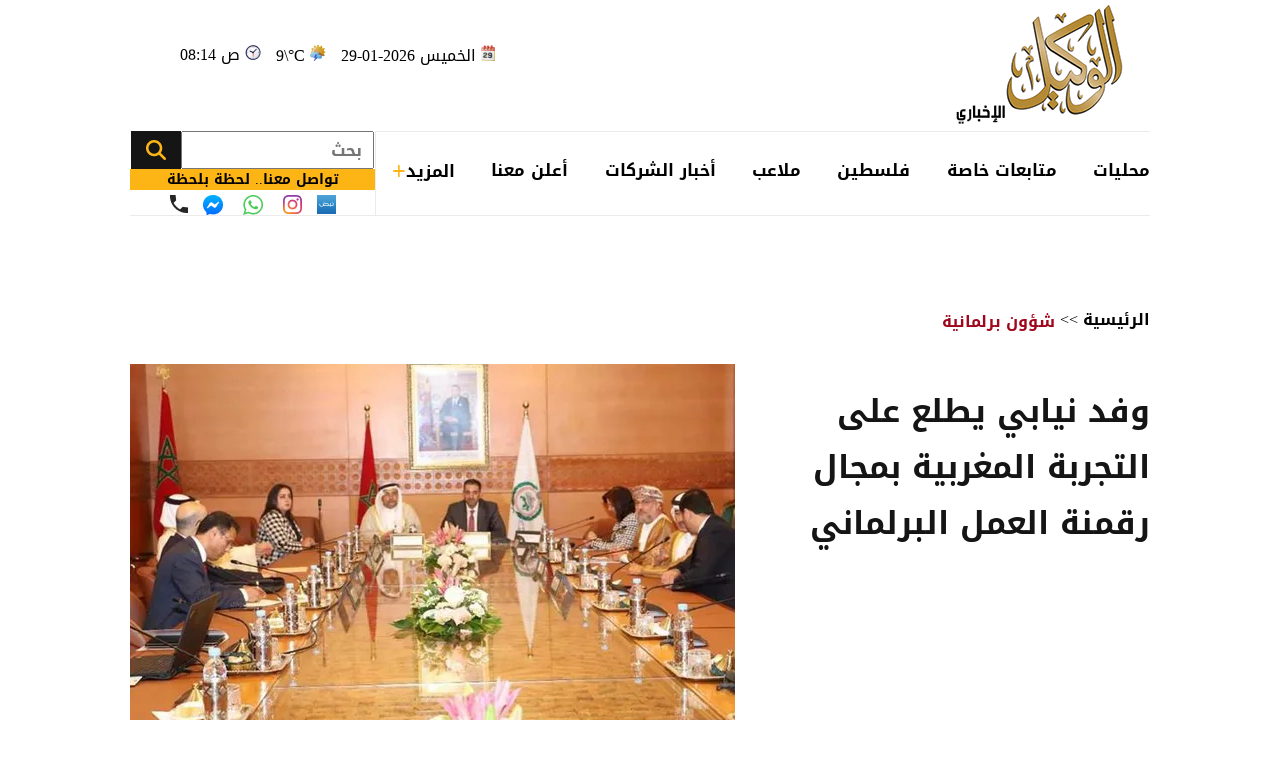

--- FILE ---
content_type: text/html; charset=utf-8
request_url: https://alwakeelnews.com/Section_5/%D8%B4%D8%A4%D9%88%D9%86-%D8%A8%D8%B1%D9%84%D9%85%D8%A7%D9%86%D9%8A%D8%A9/%D9%88%D9%81%D8%AF-%D9%86%D9%8A%D8%A7%D8%A8%D9%8A-%D9%8A%D8%B7%D9%84%D8%B9-%D8%B9%D9%84%D9%89-%D8%A7%D9%84%D8%AA%D8%AC%D8%B1%D8%A8%D8%A9-%D8%A7%D9%84%D9%85%D8%BA%D8%B1%D8%A8%D9%8A%D8%A9-%D8%A8%D9%85%D8%AC%D8%A7%D9%84-%D8%B1%D9%82%D9%85%D9%86%D8%A9-%D8%A7%D9%84%D8%B9%D9%85%D9%84-%D8%A7%D9%84%D8%A8%D8%B1%D9%84%D9%85%D8%A7%D9%86%D9%8A_633764
body_size: 22125
content:


<!DOCTYPE html>
<html dir="rtl" lang="ar">
<head>
    <meta charset="UTF-8">
    <meta name="viewport" content="width=device-width, initial-scale=1.0, maximum-scale=1.0, user-scalable=no">
    <meta http-equiv="X-UA-Compatible" content="IE=edge">
    <meta name="rating" content="general">
    <meta property="fb:pages" content="390452461030104">
    <meta name="google-site-verification" content="nkLmZ_lul0E_gjVIKZ0VOiVQbxaJ3LDZA1vqzTEpmVE">
    <meta name="google-site-verification" content="mCEIH0w7V8x9uKgEWGGK5Z5_6EDshCWz4SRTML0m-uc">
    <meta name="robots" content="index, follow">
    
    <title>وفد نيابي يطلع على التجربة المغربية بمجال رقمنة العمل...</title>
    <meta name="title" content="وفد نيابي يطلع على التجربة المغربية بمجال رقمنة العمل البرلماني - الوكيل الإخباري">

        <meta name="description" content="الوكيل الإخباري - اطلعت مجموعة العمل البرلمانية رفيعة المُستوى للعلوم والتكنولوجيا والابتكار والتحول الرقمي، التابعة للبرلمان العربي، على التجربة المغربية...">
        <meta property="og:description" content="الوكيل الإخباري - اطلعت مجموعة العمل البرلمانية رفيعة المُستوى للعلوم والتكنولوجيا والابتكار والتحول الرقمي، التابعة للبرلمان العربي، على التجربة المغربية في مجال رقمنة العمل البرلماني.

">
        <meta name="twitter:description" content="الوكيل الإخباري - اطلعت مجموعة العمل البرلمانية رفيعة المُستوى للعلوم والتكنولوجيا والابتكار والتحول الرقمي، التابعة للبرلمان العربي، على التجربة المغربية في مجال رقمنة العمل البرلماني.

">
    <meta name="keywords" content="مجلس النواب,المغرب,الوكيل الاخباري,">
    <meta name="news_keywords" content="مجلس النواب,المغرب,الوكيل الاخباري,">

        <meta property="og:image" content="https://imgy.pro/alwakeel/605x392/5202324145823825046652.jpg">
        <meta name="twitter:image" content="https://imgy.pro/alwakeel/605x392/5202324145823825046652.jpg">
        <meta property="og:image:width" content="605">
        <meta property="og:image:height" content="392">
    <meta property="og:type" content="article">
    <meta property="og:title" content="وفد نيابي يطلع على التجربة المغربية بمجال رقمنة العمل البرلماني - الوكيل الإخباري">
    <meta property="og:url" content="https://www.alwakeelnews.com/Section_5/%D8%B4%D8%A4%D9%88%D9%86-%D8%A8%D8%B1%D9%84%D9%85%D8%A7%D9%86%D9%8A%D8%A9/%D9%88%D9%81%D8%AF-%D9%86%D9%8A%D8%A7%D8%A8%D9%8A-%D9%8A%D8%B7%D9%84%D8%B9-%D8%B9%D9%84%D9%89-%D8%A7%D9%84%D8%AA%D8%AC%D8%B1%D8%A8%D8%A9-%D8%A7%D9%84%D9%85%D8%BA%D8%B1%D8%A8%D9%8A%D8%A9-%D8%A8%D9%85%D8%AC%D8%A7%D9%84-%D8%B1%D9%82%D9%85%D9%86%D8%A9-%D8%A7%D9%84%D8%B9%D9%85%D9%84-%D8%A7%D9%84%D8%A8%D8%B1%D9%84%D9%85%D8%A7%D9%86%D9%8A_633764">
    <meta property="og:locale" content="ar_AR">
    <meta property="og:site_name" content="الوكيل الإخباري">
    <meta property="og:updated_time" content="٢٠٢٣-٠٥-٢٤ ١٤:٥٤:٤٩">
    <meta property="article:section" content="شؤون برلمانية">
    <meta property="article:tag" content="مجلس النواب,المغرب,الوكيل الاخباري,">
    <meta property="article:published_time" content="2023-05-24T14:54:49">
    <meta property="article:modified_time" content="2023-05-24T14:54:49">
    <meta name="twitter:card" content="summary_large_image">
    <meta name="twitter:title" content="وفد نيابي يطلع على التجربة المغربية بمجال رقمنة العمل... - الوكيل الإخباري">
    <meta name="twitter:site" content="@alwakeelnews">
    <meta name="twitter:creator" content="@alwakeelnews">
    <meta name="twitter:image:alt" content="وفد نيابي يطلع على التجربة المغربية بمجال رقمنة العمل البرلماني">
    <link rel="amphtml" href="https://www.alwakeelnews.com/amp/Section_5/%D8%B4%D8%A4%D9%88%D9%86-%D8%A8%D8%B1%D9%84%D9%85%D8%A7%D9%86%D9%8A%D8%A9/%D9%88%D9%81%D8%AF-%D9%86%D9%8A%D8%A7%D8%A8%D9%8A-%D9%8A%D8%B7%D9%84%D8%B9-%D8%B9%D9%84%D9%89-%D8%A7%D9%84%D8%AA%D8%AC%D8%B1%D8%A8%D8%A9-%D8%A7%D9%84%D9%85%D8%BA%D8%B1%D8%A8%D9%8A%D8%A9-%D8%A8%D9%85%D8%AC%D8%A7%D9%84-%D8%B1%D9%82%D9%85%D9%86%D8%A9-%D8%A7%D9%84%D8%B9%D9%85%D9%84-%D8%A7%D9%84%D8%A8%D8%B1%D9%84%D9%85%D8%A7%D9%86%D9%8A_633764">
    <link rel="canonical" href="https://www.alwakeelnews.com/Section_5/%D8%B4%D8%A4%D9%88%D9%86-%D8%A8%D8%B1%D9%84%D9%85%D8%A7%D9%86%D9%8A%D8%A9/%D9%88%D9%81%D8%AF-%D9%86%D9%8A%D8%A7%D8%A8%D9%8A-%D9%8A%D8%B7%D9%84%D8%B9-%D8%B9%D9%84%D9%89-%D8%A7%D9%84%D8%AA%D8%AC%D8%B1%D8%A8%D8%A9-%D8%A7%D9%84%D9%85%D8%BA%D8%B1%D8%A8%D9%8A%D8%A9-%D8%A8%D9%85%D8%AC%D8%A7%D9%84-%D8%B1%D9%82%D9%85%D9%86%D8%A9-%D8%A7%D9%84%D8%B9%D9%85%D9%84-%D8%A7%D9%84%D8%A8%D8%B1%D9%84%D9%85%D8%A7%D9%86%D9%8A_633764">

    
    <link href="/Content/css/styles2.css?v=1.0" rel="preload" as="style" />
    <link href="/Content/css/details.css?v=2.0" rel="preload" as="style" />
    <link rel="preload" href="https://imgy.pro/alwakeel/605x392/5202324145823825046652.jpg" as="image">
    <link rel="preload" href="https://imgy.pro/alwakeel/563x364/5202324145823825046652.jpg" as="image">
    <link rel="preload" href="https://imgy.pro/alwakeel/720x480/5202324145823825046652.jpg" as="image">
    <link rel="preload" href="https://imgy.pro/alwakeel/727x484/5202324145823825046652.jpg" as="image">

    <link rel="preload" href="https://www.alwakeelnews.com/App_Images/logo.webp" as="image">
    <link rel="icon" type="image/png" sizes="16x16" href="/App_Images/fav.png">
    
    <link href="/Content/css/styles2.css?v=1.0" rel="stylesheet">
    <link href="/Content/css/details.css?v=2.0" rel="stylesheet">
    <style>
        @media screen and (min-width: 992px) {
            .gap {
                gap: 20px;
                justify-content: flex-start !important;
            }
        }
        .card-text-22.mb-20 {
            height: auto;
            line-height: unset;
        }
    </style>

    <style>
        .urgent-slider a.text-black:before {
            content: "";
            display: none
        }
    </style>
    <script type='application/ld+json'>
        {
        "@context":"http://schema.org",
        "@type":"WebSite",
        "@id":"#website",
        "url":"https://www.alwakeelnews.com",
        "name":"الوكيل الإخباري",
        "image": {
        "@type": "ImageObject",
        "url": "/App_Images/logo.webp"
        },
        "sameAs": [
        "https://www.facebook.com/wakeelnews/",
        "https://x.com/alwakeelnews",
        "https://www.youtube.com/user/HaithamL85",
        "https://www.instagram.com/alwakeelnewsjo/",
        "https://t.me/AlwakeelNews2021"
        ]
        }
    </script>

<style>
@media screen and (max-width: 991px) {
    .B_AD { display: none !important; }
    .C_AD { display: block !important; }
.block-card .card-text-20.text-black { direction: rtl !important; font-family: 'Almarai'; font-size: 16px; padding-left: 5px; max-width:110% !important;}
}
@media screen and (max-width: 767px) {
    #img-video-container {iframe[src^="https://www.youtube.com/embed"] {height: 70vw !important;}
    .atricle-text iframe[src^="https://www.youtube.com/embed"] { height: 70vw !important;}
    .qc-cmp2-persistent-link{ top: 0px !important; left: 0px !important; right:auto !important;}
}
.block-card .card-text-20.text-black{direction:rtl !important;}
.qc-cmp2-persistent-link{top: 0px !important;left: 0px !important;right:auto !important}
.qc-cmp2-persistent-link{top: 0px !important;left: 0px !important;right:auto !important}
</style>
<script data-host="https://alwakeelnews.dataveu.com" data-dnt="false" src="https://cdn.dataveu.com/js/script.js" id="ZwSg9rf6GA" async defer></script>
<script async src="https://erba7.net/etag/js"></script>
<script>window.eData = window.eData || []; function etag() { eData.push(arguments); } etag('js', new Date()); etag('config', 'ALWAKEEL');</script>
<!-- ADMIXER LOADER 27-11-2025 -->
 <script src="https://cdn.admixer.net/scripts3/loader2.js" async data-inv="//inv-nets.admixer.net/" data-r="single" data-sender="admixer" data-bundle="desktop"></script>
<!-- ADMIXER IDENTIFIER 27-11-2025 -->
<script type='text/javascript'>
(window.globalAmlAds = window.globalAmlAds || []).push(function() {
    globalAml.defineSlot({z: '6a019761-fee0-4aff-a49a-6045dbbb964f', ph: 'admixer_6a019761fee04affa49a6045dbbb964f_zone_133028_sect_61028_site_3848', i: 'inv-nets', s:'36074300-02cd-422b-a946-0c7ef47bc759', sender: 'admixer'});
    globalAml.defineSlot({z: 'ef28f35c-c4b5-4d26-8a74-7d3fdf4f7d02', ph: 'admixer_ef28f35cc4b54d268a747d3fdf4f7d02_zone_133029_sect_61028_site_3848', i: 'inv-nets', s:'36074300-02cd-422b-a946-0c7ef47bc759', sender: 'admixer'});
    globalAml.defineSlot({z: '2c13c997-7422-4984-8fdf-bf5d231e5403', ph: 'admixer_2c13c997742249848fdfbf5d231e5403_zone_133030_sect_61028_site_3848', i: 'inv-nets', s:'36074300-02cd-422b-a946-0c7ef47bc759', sender: 'admixer'});
    globalAml.defineSlot({z: 'ed37dc33-7d80-42d5-a0ad-06e3ad956416', ph: 'admixer_ed37dc337d8042d5a0ad06e3ad956416_zone_133031_sect_61028_site_3848', i: 'inv-nets', s:'36074300-02cd-422b-a946-0c7ef47bc759', sender: 'admixer'});
    globalAml.defineSlot({z: 'f9adb270-2c19-4611-9544-d3aa5f0f9946', ph: 'admixer_f9adb2702c1946119544d3aa5f0f9946_zone_133032_sect_61028_site_3848', i: 'inv-nets', s:'36074300-02cd-422b-a946-0c7ef47bc759', sender: 'admixer'});
    globalAml.defineSlot({z: 'f54d8183-0794-4c8b-9de2-4a496ea743df', ph: 'admixer_f54d818307944c8b9de24a496ea743df_zone_93160_sect_36797_site_3848', i: 'inv-nets', s:'36074300-02cd-422b-a946-0c7ef47bc759', sender: 'admixer'});
    globalAml.defineSlot({z: '4acef154-fce3-48aa-9195-53f41588a93f', ph: 'admixer_4acef154fce348aa919553f41588a93f_zone_118829_sect_57045_site_3848', i: 'inv-nets', s:'36074300-02cd-422b-a946-0c7ef47bc759', sender: 'admixer'});
    globalAml.defineSlot({z: '66e00798-8156-4d6a-a888-ac1627169236', ph: 'admixer_66e0079881564d6aa888ac1627169236_zone_118830_sect_57045_site_3848', i: 'inv-nets', s:'36074300-02cd-422b-a946-0c7ef47bc759', sender: 'admixer'});
    globalAml.defineSlot({z: '3fde2113-13f3-4fdf-a491-5a204fd90bee', ph: 'admixer_3fde211313f34fdfa4915a204fd90bee_zone_118831_sect_57045_site_3848', i: 'inv-nets', s:'36074300-02cd-422b-a946-0c7ef47bc759', sender: 'admixer'});
    globalAml.defineSlot({z: '59f7e685-1567-43c6-91d2-dc7d9b06affb', ph: 'admixer_59f7e685156743c691d2dc7d9b06affb_zone_118832_sect_57045_site_3848', i: 'inv-nets', s:'36074300-02cd-422b-a946-0c7ef47bc759', sender: 'admixer'});
    globalAml.defineSlot({z: 'eb9c5c84-2f5f-4d4d-b784-97d6af738995', ph: 'admixer_eb9c5c842f5f4d4db78497d6af738995_zone_118833_sect_57045_site_3848', i: 'inv-nets', s:'36074300-02cd-422b-a946-0c7ef47bc759', sender: 'admixer'});
    globalAml.singleRequest("admixer");});
</script>
<!-- ADMIXER RICHMEDIA 27-11-2025-->
    <div id='admixer_f54d818307944c8b9de24a496ea743df_zone_93160_sect_36797_site_3848' data-sender='admixer'></div>
    <script type='text/javascript'>
        (window.globalAmlAds = window.globalAmlAds || []).push(function() {
            globalAml.display('admixer_f54d818307944c8b9de24a496ea743df_zone_93160_sect_36797_site_3848');
        });
    </script>
<!-- Google tag (gtag.js) -->
<script async src="https://www.googletagmanager.com/gtag/js?id=G-FXKZPFDCFZ"></script>
<script>
  window.dataLayer = window.dataLayer || [];
  function gtag(){dataLayer.push(arguments);}
  gtag('js', new Date());
  gtag('config', 'G-FXKZPFDCFZ');
</script>    
<style>.atricle-text {a { color: #9f071c; }}
.aries_stage.aries_verticalAxis.aries_fixed{display:none;}
@media only screen and (min-width: 1024px) {
    .aries_div {
        display: none;
    }
#C6Ads {
  display: none !important;
}
}
.qc-cmp2-persistent-link{
top: 0px !important;
left: 0px !important;
right:auto !important
}
</style>
</head>

<body onclick="collapseNav()">
    <section class="container position-relative">
            <div class="right-cap" id="AA"><div style="float:right;">
<!--<script src="https://cdn.admixer.net/scripts3/loader2.js" async="" data-sender="admixer" data-inv="//inv-nets.admixer.net/" data-r="always" data-bundle="desktop"></script>
<div id="admixer_async_1182463165" data-zone="67bdbba6-dde7-4cc2-b513-96a37c193630" data-sender="admixer">
</div>
<script>(window.globalAmlAds = window.globalAmlAds || []).push('admixer_async_1182463165')</script>
--><br />
<div style="float:right;">
<br />
<a href="https://zjo.mobi/s.html#/onlinepayment/" target="_blank"><img alt="" src="/UP/2023/zain-5g/Zain-Best-Price-2025-AlWakeel-Female_160x600.jpg" /></a></div>
</div></div>
            <div class="top-cap" id="CC"><center>
</center>
<div id="admixer-hb-1180-638353935061825474">
</div></div>
        
<header class="mb-20 mb-md-30">
    <div class="top-header overflow-hidden">
        <a class="logo col-auto" href="/" title="الوكيل الإخباري">
            <img class="img-fluid logo" src="/App_Images/logo.webp" alt="الوكيل الإخباري" width="211" height="131">
        </a>
        <div class="col-auto mx-auto">
            <div class="services row flex-wrap justify-content-center py-10">
                <span class="date col-12 col-auto">الخميس 2026-01-29</span>
                <span class="temp mx-md-10 col-12 col-auto" dir="ltr" id="res"></span>
                <span class="time col-12 col-auto" dir="ltr"> 08:14 ص</span>
            </div>
            <div class="C_AD AD_Dsk mb-20" id="C0">
                <!--<script src="https://cdn.admixer.net/scripts3/loader2.js" async
data-sender="admixer"
data-inv="//inv-nets.admixer.net/"
data-r="always"
data-bundle="desktop"></script>
<div id="admixer_async_296247529" data-zone="c79e8935-62f3-4c8f-a05e-9733714f8121" data-sender="admixer">
</div>
<script>(window.globalAmlAds = window.globalAmlAds || []).push('admixer_async_296247529')</script>
-->
<div id="admixer-hb-1180-638353934461173459"> </div>
<div id="admixer-hb-1180-638353935061825474"> </div>
            </div>
        </div>
    </div>
    
    <div class="C_AD AD_Dsk mb-20" id="top1">
        
    </div>
    
    <div class="row flex-wrap position-relative justify-content-between">

<nav class="topnav row col-12 col ps-md-10 align-items-center" id="myTopnav">

    <div class="dropdown col-auto" id="cat-1">
        <span class="dropbtn pe-none d-block">
            محليات
        </span>
        <div class="dropdown-content">
            <div class="menu-sections img-140-md">
                    <a id="sec-1" onmouseover="megaMenu(this, 1, 1, 1)" class="ps-none" href="/Section_1/%D8%A3%D8%AE%D8%A8%D8%A7%D8%B1-%D9%85%D8%AD%D9%84%D9%8A%D8%A9">أخبار محلية</a>
                    <a id="sec-69" onmouseover="megaMenu(this, 1, 1, 69)" class="ps-none" href="/Section_69/%D8%A7%D9%82%D8%AA%D8%B5%D8%A7%D8%AF-%D9%85%D8%AD%D9%84%D9%8A">اقتصاد محلي</a>
                    <a id="sec-37" onmouseover="megaMenu(this, 1, 1, 37)" class="ps-none" href="/Section_37/%D8%A7%D9%84%D8%B7%D9%82%D8%B3">الطقس</a>
                    <a id="sec-5" onmouseover="megaMenu(this, 1, 1, 5)" class="ps-none" href="/Section_5/%D8%B4%D8%A4%D9%88%D9%86-%D8%A8%D8%B1%D9%84%D9%85%D8%A7%D9%86%D9%8A%D8%A9">شؤون برلمانية</a>
                    <a id="sec-67" onmouseover="megaMenu(this, 1, 1, 67)" class="ps-none" href="/Section_67/%D9%88%D8%B8%D8%A7%D8%A6%D9%81">وظائف</a>
            </div>
            <div id="menu-news-1" class="menu-news col row flex-wrap justify-content-between px-20 py-20">
    

    <div class="img-266-bs img-260-md block-card img-48-sm">

        <a href="/Section_1/%D8%A3%D8%AE%D8%A8%D8%A7%D8%B1-%D9%85%D8%AD%D9%84%D9%8A%D8%A9/%D8%A7%D9%84%D8%A8%D8%AB-%D8%A7%D9%84%D9%85%D8%A8%D8%A7%D8%B4%D8%B1-%D9%84%D9%80-%D8%A8%D8%B1%D9%86%D8%A7%D9%85%D8%AC-%D8%A7%D9%84%D9%88%D9%83%D9%8A%D9%84_762617" title="البث المباشر لـ برنامج الوكيل" class="d-block overflow-hidden px-none py-none ">
            <picture>
                <source media="(min-width: 1080px)" srcset="https://imgy.pro/alwakeel/266x176/12026296592248128962.jpg">
                <source media="(min-width: 992px)" srcset="https://imgy.pro/alwakeel/260x172/12026296592248128962.jpg">
                <source media="(min-width: 768px)" srcset="https://imgy.pro/alwakeel/350x230/12026296592248128962.jpg">
                <source media="(max-width: 767px)" srcset="https://imgy.pro/alwakeel/352x232/12026296592248128962.jpg">
                <img class="img-fluid " src="/App_Images/default.jpg" alt="الإعلامي محمد الوكيل" width="266" height="176" data-size="266">
            </picture>
        </a>
        <h3 class="mb-none mt-10">
            <a href="/Section_1/%D8%A3%D8%AE%D8%A8%D8%A7%D8%B1-%D9%85%D8%AD%D9%84%D9%8A%D8%A9/%D8%A7%D9%84%D8%A8%D8%AB-%D8%A7%D9%84%D9%85%D8%A8%D8%A7%D8%B4%D8%B1-%D9%84%D9%80-%D8%A8%D8%B1%D9%86%D8%A7%D9%85%D8%AC-%D8%A7%D9%84%D9%88%D9%83%D9%8A%D9%84_762617" class="card-text-16 d-block text-dark px-none py-none">
                البث المباشر لـ برنامج الوكيل
            </a>
        </h3>
    </div>
    <div class="img-266-bs img-260-md block-card img-48-sm me-md-20">

        <a href="/Section_1/%D8%A3%D8%AE%D8%A8%D8%A7%D8%B1-%D9%85%D8%AD%D9%84%D9%8A%D8%A9/%D9%81%D8%B5%D9%84-%D8%A7%D9%84%D9%83%D9%87%D8%B1%D8%A8%D8%A7%D8%A1-%D9%85%D9%86-%D8%A7%D9%84%D9%809-30-%D8%B5%D8%A8%D8%A7%D8%AD%D8%A7-%D9%88%D8%A7%D9%84%D9%89-4-%D8%B9%D8%B5%D8%B1%D8%A7-%D8%B9%D9%86-%D9%85%D9%86%D8%A7%D8%B7%D9%82-%D9%81%D9%8A-%D8%A7%D9%84%D9%85%D9%85%D9%84%D9%83%D8%A9-%D8%A3%D8%B3%D9%85%D8%A7%D8%A1_762612" title="فصل الكهرباء من الـ9:30 صباحا والى 4 عصرا عن مناطق في المملكة -أسماء" class="d-block overflow-hidden px-none py-none ">
            <picture>
                <source media="(min-width: 1080px)" srcset="https://imgy.pro/alwakeel/266x176/120262964233995954974.jpg">
                <source media="(min-width: 992px)" srcset="https://imgy.pro/alwakeel/260x172/120262964233995954974.jpg">
                <source media="(min-width: 768px)" srcset="https://imgy.pro/alwakeel/350x230/120262964233995954974.jpg">
                <source media="(max-width: 767px)" srcset="https://imgy.pro/alwakeel/352x232/120262964233995954974.jpg">
                <img class="img-fluid " src="/App_Images/default.jpg" alt="أعمدة كهرباء ضغط عالٍ" width="266" height="176" data-size="266">
            </picture>
        </a>
        <h3 class="mb-none mt-10">
            <a href="/Section_1/%D8%A3%D8%AE%D8%A8%D8%A7%D8%B1-%D9%85%D8%AD%D9%84%D9%8A%D8%A9/%D9%81%D8%B5%D9%84-%D8%A7%D9%84%D9%83%D9%87%D8%B1%D8%A8%D8%A7%D8%A1-%D9%85%D9%86-%D8%A7%D9%84%D9%809-30-%D8%B5%D8%A8%D8%A7%D8%AD%D8%A7-%D9%88%D8%A7%D9%84%D9%89-4-%D8%B9%D8%B5%D8%B1%D8%A7-%D8%B9%D9%86-%D9%85%D9%86%D8%A7%D8%B7%D9%82-%D9%81%D9%8A-%D8%A7%D9%84%D9%85%D9%85%D9%84%D9%83%D8%A9-%D8%A3%D8%B3%D9%85%D8%A7%D8%A1_762612" class="card-text-16 d-block text-dark px-none py-none">
                فصل الكهرباء من الـ9:30 صباحا والى 4 عصرا عن مناطق في المملكة -أسماء
            </a>
        </h3>
    </div>
    <div class="img-266-bs img-260-md block-card img-48-sm me-md-20">

        <a href="/Section_1/%D8%A3%D8%AE%D8%A8%D8%A7%D8%B1-%D9%85%D8%AD%D9%84%D9%8A%D8%A9/%D8%AA%D9%86%D8%B4%D9%8A%D8%B7-%D8%A7%D9%84%D8%B3%D9%8A%D8%A7%D8%AD%D8%A9-%D8%AA%D8%B4%D8%A7%D8%B1%D9%83-%D8%A8%D8%AA%D9%86%D8%B8%D9%8A%D9%85-%D9%85%D8%B9%D8%B1%D8%B6-%D8%A7%D9%84%D8%AC%D8%A7%D9%85%D8%B9%D8%A7%D8%AA-%D8%A7%D9%84%D8%A3%D8%B1%D8%AF%D9%86%D9%8A%D8%A9-%D9%81%D9%8A-%D8%A7%D9%84%D8%B3%D8%B9%D9%88%D8%AF%D9%8A%D8%A9_762597" title="تنشيط السياحة تشارك بتنظيم معرض الجامعات الأردنية في السعودية" class="d-block overflow-hidden px-none py-none ">
            <picture>
                <source media="(min-width: 1080px)" srcset="https://imgy.pro/alwakeel/266x176/4202526131739354712049.jpg">
                <source media="(min-width: 992px)" srcset="https://imgy.pro/alwakeel/260x172/4202526131739354712049.jpg">
                <source media="(min-width: 768px)" srcset="https://imgy.pro/alwakeel/350x230/4202526131739354712049.jpg">
                <source media="(max-width: 767px)" srcset="https://imgy.pro/alwakeel/352x232/4202526131739354712049.jpg">
                <img class="img-fluid " src="/App_Images/default.jpg" alt="هيئة تنشيط السياحة" width="266" height="176" data-size="266">
            </picture>
        </a>
        <h3 class="mb-none mt-10">
            <a href="/Section_1/%D8%A3%D8%AE%D8%A8%D8%A7%D8%B1-%D9%85%D8%AD%D9%84%D9%8A%D8%A9/%D8%AA%D9%86%D8%B4%D9%8A%D8%B7-%D8%A7%D9%84%D8%B3%D9%8A%D8%A7%D8%AD%D8%A9-%D8%AA%D8%B4%D8%A7%D8%B1%D9%83-%D8%A8%D8%AA%D9%86%D8%B8%D9%8A%D9%85-%D9%85%D8%B9%D8%B1%D8%B6-%D8%A7%D9%84%D8%AC%D8%A7%D9%85%D8%B9%D8%A7%D8%AA-%D8%A7%D9%84%D8%A3%D8%B1%D8%AF%D9%86%D9%8A%D8%A9-%D9%81%D9%8A-%D8%A7%D9%84%D8%B3%D8%B9%D9%88%D8%AF%D9%8A%D8%A9_762597" class="card-text-16 d-block text-dark px-none py-none">
                تنشيط السياحة تشارك بتنظيم معرض الجامعات الأردنية في السعودية
            </a>
        </h3>
    </div>


            </div>
        </div>
    </div>

    <div class="dropdown col-auto" id="cat-2">
        <span class="dropbtn d-block">
            متابعات خاصة
        </span>
        <div class="dropdown-content">
            <div class="menu-sections img-140-md">
                    <a id="sec-24" onmouseover="megaMenu(this, 2, 1, 24)" class="ps-none" href="/Section_24/%D8%AE%D8%A7%D8%B5-%D8%A8%D8%A7%D9%84%D9%88%D9%83%D9%8A%D9%84">خاص بالوكيل</a>
                    <a id="sec-40" onmouseover="megaMenu(this, 2, 1, 40)" class="ps-none" href="/Section_40/%D9%81%D9%8A%D8%AF%D9%8A%D9%88-%D8%A7%D9%84%D9%88%D9%83%D9%8A%D9%84">فيديو الوكيل</a>
            </div>
            <div id="menu-news-2" class="menu-news col row flex-wrap justify-content-between px-20 py-20">
    

    <div class="img-266-bs img-260-md block-card img-48-sm">

        <a href="/Section_24/%D8%AE%D8%A7%D8%B5-%D8%A8%D8%A7%D9%84%D9%88%D9%83%D9%8A%D9%84/%D9%84%D8%B7%D9%81-%D8%A7%D9%84%D9%84%D9%87-%D9%8A%D8%AD%D9%88%D9%84-%D8%AF%D9%88%D9%86-%D9%88%D9%82%D9%88%D8%B9-%D9%83%D8%A7%D8%B1%D8%AB%D8%A9-%D8%AD%D9%82%D9%8A%D9%82%D9%8A%D8%A9-%D8%A8%D9%88%D8%B3%D8%B7-%D8%A7%D9%84%D8%A8%D9%84%D8%AF-%D9%81%D9%8A-%D8%B9%D9%85%D8%A7%D9%86-%D9%81%D9%8A%D8%AF%D9%8A%D9%88_762599" title="لطف الله يحول دون وقوع كارثة حقيقية بوسط البلد في عمان - فيديو" class="d-block overflow-hidden px-none py-none ">
            <picture>
                <source media="(min-width: 1080px)" srcset="https://imgy.pro/alwakeel/266x176/1202628224552318707768.jpg">
                <source media="(min-width: 992px)" srcset="https://imgy.pro/alwakeel/260x172/1202628224552318707768.jpg">
                <source media="(min-width: 768px)" srcset="https://imgy.pro/alwakeel/350x230/1202628224552318707768.jpg">
                <source media="(max-width: 767px)" srcset="https://imgy.pro/alwakeel/352x232/1202628224552318707768.jpg">
                <img class="img-fluid " src="/App_Images/default.jpg" alt="صورة من الفيديو" width="266" height="176" data-size="266">
            </picture>
        </a>
        <h3 class="mb-none mt-10">
            <a href="/Section_24/%D8%AE%D8%A7%D8%B5-%D8%A8%D8%A7%D9%84%D9%88%D9%83%D9%8A%D9%84/%D9%84%D8%B7%D9%81-%D8%A7%D9%84%D9%84%D9%87-%D9%8A%D8%AD%D9%88%D9%84-%D8%AF%D9%88%D9%86-%D9%88%D9%82%D9%88%D8%B9-%D9%83%D8%A7%D8%B1%D8%AB%D8%A9-%D8%AD%D9%82%D9%8A%D9%82%D9%8A%D8%A9-%D8%A8%D9%88%D8%B3%D8%B7-%D8%A7%D9%84%D8%A8%D9%84%D8%AF-%D9%81%D9%8A-%D8%B9%D9%85%D8%A7%D9%86-%D9%81%D9%8A%D8%AF%D9%8A%D9%88_762599" class="card-text-16 d-block text-dark px-none py-none">
                لطف الله يحول دون وقوع كارثة حقيقية بوسط البلد في عمان - فيديو
            </a>
        </h3>
    </div>
    <div class="img-266-bs img-260-md block-card img-48-sm me-md-20">

        <a href="/Section_24/%D8%AE%D8%A7%D8%B5-%D8%A8%D8%A7%D9%84%D9%88%D9%83%D9%8A%D9%84/%D8%A7%D9%84%D8%AA%D8%B1%D8%A8%D9%8A%D8%A9-%D9%86%D8%AA%D8%A7%D8%A6%D8%AC-%D8%A7%D9%84%D8%AA%D9%88%D8%AC%D9%8A%D9%87%D9%8A-%D9%81%D9%8A-%D8%A7%D9%84%D9%86%D8%B5%D9%81-%D8%A7%D9%84%D8%A3%D9%88%D9%84-%D9%85%D9%86-%D8%B4%D8%A8%D8%A7%D8%B7-%D9%88%D9%84%D8%A7-%D9%85%D9%88%D8%B9%D8%AF-%D9%85%D8%AD%D8%AF%D8%AF-%D8%AD%D8%AA%D9%89-%D8%A7%D9%84%D8%A2%D9%86_762596" title="التربية: نتائج التوجيهي في النصف الأول من شباط ولا موعد محدد حتى الآن" class="d-block overflow-hidden px-none py-none ">
            <picture>
                <source media="(min-width: 1080px)" srcset="https://imgy.pro/alwakeel/266x176/1202625134537874764854.jpg">
                <source media="(min-width: 992px)" srcset="https://imgy.pro/alwakeel/260x172/1202625134537874764854.jpg">
                <source media="(min-width: 768px)" srcset="https://imgy.pro/alwakeel/350x230/1202625134537874764854.jpg">
                <source media="(max-width: 767px)" srcset="https://imgy.pro/alwakeel/352x232/1202625134537874764854.jpg">
                <img class="img-fluid " src="/App_Images/default.jpg" alt="وزارة التربية والتعليم" width="266" height="176" data-size="266">
            </picture>
        </a>
        <h3 class="mb-none mt-10">
            <a href="/Section_24/%D8%AE%D8%A7%D8%B5-%D8%A8%D8%A7%D9%84%D9%88%D9%83%D9%8A%D9%84/%D8%A7%D9%84%D8%AA%D8%B1%D8%A8%D9%8A%D8%A9-%D9%86%D8%AA%D8%A7%D8%A6%D8%AC-%D8%A7%D9%84%D8%AA%D9%88%D8%AC%D9%8A%D9%87%D9%8A-%D9%81%D9%8A-%D8%A7%D9%84%D9%86%D8%B5%D9%81-%D8%A7%D9%84%D8%A3%D9%88%D9%84-%D9%85%D9%86-%D8%B4%D8%A8%D8%A7%D8%B7-%D9%88%D9%84%D8%A7-%D9%85%D9%88%D8%B9%D8%AF-%D9%85%D8%AD%D8%AF%D8%AF-%D8%AD%D8%AA%D9%89-%D8%A7%D9%84%D8%A2%D9%86_762596" class="card-text-16 d-block text-dark px-none py-none">
                التربية: نتائج التوجيهي في النصف الأول من شباط ولا موعد محدد حتى الآن
            </a>
        </h3>
    </div>
    <div class="img-266-bs img-260-md block-card img-48-sm me-md-20">

        <a href="/Section_24/%D8%AE%D8%A7%D8%B5-%D8%A8%D8%A7%D9%84%D9%88%D9%83%D9%8A%D9%84/%D9%86%D9%81%D9%8A-%D8%B4%D8%A7%D8%A6%D8%B9%D8%A9-%D9%88%D9%81%D8%A7%D8%A9-%D8%A7%D9%84%D9%81%D9%86%D8%A7%D9%86-%D8%A7%D9%84%D8%A3%D8%B1%D8%AF%D9%86%D9%8A-%D8%B1%D8%A8%D9%8A%D8%B9-%D8%B4%D9%87%D8%A7%D8%A8_762579" title="نفي شائعة وفاة الفنان الأردني ربيع شهاب" class="d-block overflow-hidden px-none py-none ">
            <picture>
                <source media="(min-width: 1080px)" srcset="https://imgy.pro/alwakeel/266x176/1202628172249711458844.jpg">
                <source media="(min-width: 992px)" srcset="https://imgy.pro/alwakeel/260x172/1202628172249711458844.jpg">
                <source media="(min-width: 768px)" srcset="https://imgy.pro/alwakeel/350x230/1202628172249711458844.jpg">
                <source media="(max-width: 767px)" srcset="https://imgy.pro/alwakeel/352x232/1202628172249711458844.jpg">
                <img class="img-fluid " src="/App_Images/default.jpg" alt="ربيع شهاب" width="266" height="176" data-size="266">
            </picture>
        </a>
        <h3 class="mb-none mt-10">
            <a href="/Section_24/%D8%AE%D8%A7%D8%B5-%D8%A8%D8%A7%D9%84%D9%88%D9%83%D9%8A%D9%84/%D9%86%D9%81%D9%8A-%D8%B4%D8%A7%D8%A6%D8%B9%D8%A9-%D9%88%D9%81%D8%A7%D8%A9-%D8%A7%D9%84%D9%81%D9%86%D8%A7%D9%86-%D8%A7%D9%84%D8%A3%D8%B1%D8%AF%D9%86%D9%8A-%D8%B1%D8%A8%D9%8A%D8%B9-%D8%B4%D9%87%D8%A7%D8%A8_762579" class="card-text-16 d-block text-dark px-none py-none">
                نفي شائعة وفاة الفنان الأردني ربيع شهاب
            </a>
        </h3>
    </div>

            </div>
        </div>
    </div>
    <div class="dropdown col-auto" id="cat-3">
            <a href="/Section_23/%D9%81%D9%84%D8%B3%D8%B7%D9%8A%D9%86" class="dropbtn d-block">
                فلسطين
            </a>
        <div class="dropdown-content">
            <div class="menu-sections img-140-md">
                    <a id="sec-23" onmouseover="megaMenu(this, 3, 1, 23)" class="ps-none" href="/Section_23/%D9%81%D9%84%D8%B3%D8%B7%D9%8A%D9%86">فلسطين</a>
            </div>
                <div id="menu-news-3" class="menu-news col row flex-wrap justify-content-between px-20 py-20">
    

    <div class="img-266-bs img-260-md block-card img-48-sm">

        <a href="/Section_23/%D9%81%D9%84%D8%B3%D8%B7%D9%8A%D9%86/%D8%AA%D8%B9%D9%84%D9%8A%D9%82-%D8%A8%D8%B1%D9%86%D8%A7%D9%85%D8%AC-%D9%81%D8%B1%D9%86%D8%B3%D9%8A-%D9%84%D8%A5%D8%AC%D9%84%D8%A7%D8%A1-%D9%81%D9%84%D8%B3%D8%B7%D9%8A%D9%86%D9%8A%D9%8A%D9%86-%D9%85%D9%86-%D8%BA%D8%B2%D8%A9-%D8%A8%D8%A7%D9%86%D8%AA%D8%B8%D8%A7%D8%B1-%D9%81%D8%AA%D8%AD-%D9%85%D8%B9%D8%A8%D8%B1-%D8%B1%D9%81%D8%AD_762604" title="تعليق برنامج فرنسي لإجلاء فلسطينيين من غزة بانتظار فتح معبر رفح" class="d-block overflow-hidden px-none py-none ">
            <picture>
                <source media="(min-width: 1080px)" srcset="https://imgy.pro/alwakeel/266x176/12026148943557233389.jpg">
                <source media="(min-width: 992px)" srcset="https://imgy.pro/alwakeel/260x172/12026148943557233389.jpg">
                <source media="(min-width: 768px)" srcset="https://imgy.pro/alwakeel/350x230/12026148943557233389.jpg">
                <source media="(max-width: 767px)" srcset="https://imgy.pro/alwakeel/352x232/12026148943557233389.jpg">
                <img class="img-fluid " src="/App_Images/default.jpg" alt="غزة" width="266" height="176" data-size="266">
            </picture>
        </a>
        <h3 class="mb-none mt-10">
            <a href="/Section_23/%D9%81%D9%84%D8%B3%D8%B7%D9%8A%D9%86/%D8%AA%D8%B9%D9%84%D9%8A%D9%82-%D8%A8%D8%B1%D9%86%D8%A7%D9%85%D8%AC-%D9%81%D8%B1%D9%86%D8%B3%D9%8A-%D9%84%D8%A5%D8%AC%D9%84%D8%A7%D8%A1-%D9%81%D9%84%D8%B3%D8%B7%D9%8A%D9%86%D9%8A%D9%8A%D9%86-%D9%85%D9%86-%D8%BA%D8%B2%D8%A9-%D8%A8%D8%A7%D9%86%D8%AA%D8%B8%D8%A7%D8%B1-%D9%81%D8%AA%D8%AD-%D9%85%D8%B9%D8%A8%D8%B1-%D8%B1%D9%81%D8%AD_762604" class="card-text-16 d-block text-dark px-none py-none">
                تعليق برنامج فرنسي لإجلاء فلسطينيين من غزة بانتظار فتح معبر رفح
            </a>
        </h3>
    </div>
    <div class="img-266-bs img-260-md block-card img-48-sm me-md-20">

        <a href="/Section_23/%D9%81%D9%84%D8%B3%D8%B7%D9%8A%D9%86/%D9%85%D8%AC%D9%84%D8%B3-%D8%A7%D9%84%D8%A3%D9%85%D9%86-%D9%8A%D9%86%D8%A7%D9%82%D8%B4-%D8%A7%D9%84%D9%82%D8%B6%D9%8A%D8%A9-%D8%A7%D9%84%D9%81%D9%84%D8%B3%D8%B7%D9%8A%D9%86%D9%8A%D8%A9_762598" title="مجلس الأمن يناقش القضية الفلسطينية" class="d-block overflow-hidden px-none py-none ">
            <picture>
                <source media="(min-width: 1080px)" srcset="https://imgy.pro/alwakeel/266x176/122025238242530898378.jpg">
                <source media="(min-width: 992px)" srcset="https://imgy.pro/alwakeel/260x172/122025238242530898378.jpg">
                <source media="(min-width: 768px)" srcset="https://imgy.pro/alwakeel/350x230/122025238242530898378.jpg">
                <source media="(max-width: 767px)" srcset="https://imgy.pro/alwakeel/352x232/122025238242530898378.jpg">
                <img class="img-fluid " src="/App_Images/default.jpg" alt="مجلس الأمن الدولي" width="266" height="176" data-size="266">
            </picture>
        </a>
        <h3 class="mb-none mt-10">
            <a href="/Section_23/%D9%81%D9%84%D8%B3%D8%B7%D9%8A%D9%86/%D9%85%D8%AC%D9%84%D8%B3-%D8%A7%D9%84%D8%A3%D9%85%D9%86-%D9%8A%D9%86%D8%A7%D9%82%D8%B4-%D8%A7%D9%84%D9%82%D8%B6%D9%8A%D8%A9-%D8%A7%D9%84%D9%81%D9%84%D8%B3%D8%B7%D9%8A%D9%86%D9%8A%D8%A9_762598" class="card-text-16 d-block text-dark px-none py-none">
                مجلس الأمن يناقش القضية الفلسطينية
            </a>
        </h3>
    </div>
    <div class="img-266-bs img-260-md block-card img-48-sm me-md-20">

        <a href="/Section_23/%D9%81%D9%84%D8%B3%D8%B7%D9%8A%D9%86/%D8%B4%D9%87%D9%8A%D8%AF-%D8%A8%D8%B1%D8%B5%D8%A7%D8%B5-%D8%A7%D9%84%D8%A7%D8%AD%D8%AA%D9%84%D8%A7%D9%84-%D9%82%D8%B1%D8%A8-%D8%A8%D9%8A%D8%AA-%D9%84%D8%AD%D9%85_762583" title="شهيد برصاص الاحتلال قرب بيت لحم" class="d-block overflow-hidden px-none py-none ">
            <picture>
                <source media="(min-width: 1080px)" srcset="https://imgy.pro/alwakeel/266x176/1202628174752617516567.jpg">
                <source media="(min-width: 992px)" srcset="https://imgy.pro/alwakeel/260x172/1202628174752617516567.jpg">
                <source media="(min-width: 768px)" srcset="https://imgy.pro/alwakeel/350x230/1202628174752617516567.jpg">
                <source media="(max-width: 767px)" srcset="https://imgy.pro/alwakeel/352x232/1202628174752617516567.jpg">
                <img class="img-fluid " src="/App_Images/default.jpg" alt="ا" width="266" height="176" data-size="266">
            </picture>
        </a>
        <h3 class="mb-none mt-10">
            <a href="/Section_23/%D9%81%D9%84%D8%B3%D8%B7%D9%8A%D9%86/%D8%B4%D9%87%D9%8A%D8%AF-%D8%A8%D8%B1%D8%B5%D8%A7%D8%B5-%D8%A7%D9%84%D8%A7%D8%AD%D8%AA%D9%84%D8%A7%D9%84-%D9%82%D8%B1%D8%A8-%D8%A8%D9%8A%D8%AA-%D9%84%D8%AD%D9%85_762583" class="card-text-16 d-block text-dark px-none py-none">
                شهيد برصاص الاحتلال قرب بيت لحم
            </a>
        </h3>
    </div>


                </div>
        </div>
    </div>
    <div class="dropdown col-auto" id="cat-5">
        <a class="dropbtn d-block" href="https://www.mala3eb.com/">ملاعب</a>
        <div class="dropdown-content">
            <div class="menu-sections img-140-md">
                <a class="ps-none" href="https://www.mala3eb.com/">ملاعب</a>
            </div>
            <div id="menu-news-5" class="menu-news col row flex-wrap justify-content-between px-20 py-20">
    

    <div class="img-266-bs img-260-md block-card img-48-sm">

        <a href="https://www.mala3eb.com//Section_121/%D8%AF%D9%88%D8%B1%D9%8A-%D8%A7%D8%A8%D8%B7%D8%A7%D9%84-%D8%A7%D9%88%D8%B1%D9%88%D8%A8%D8%A7/%D8%A8%D8%B1%D8%B4%D9%84%D9%88%D9%86%D8%A9-%D9%8A%D8%B9%D8%A8%D8%B1-%D8%A5%D9%84%D9%89-%D8%AB%D9%85%D9%86-%D9%86%D9%87%D8%A7%D8%A6%D9%8A-%D8%AF%D9%88%D8%B1%D9%8A-%D8%A3%D8%A8%D8%B7%D8%A7%D9%84-%D8%A3%D9%88%D8%B1%D9%88%D8%A8%D8%A7-%D9%88%D8%B1%D9%8A%D8%A7%D9%84-%D9%85%D8%AF%D8%B1%D9%8A%D8%AF-%D8%A5%D9%84%D9%89-%D8%A7%D9%84%D9%85%D9%84%D8%AD%D9%82_228608" title="برشلونة يعبر إلى ثمن نهائي دوري أبطال أوروبا وريال مدريد إلى الملحق" class="d-block overflow-hidden px-none py-none ">

            <picture>
                <source srcset="https://www.mala3eb.com//Content/Upload/med/120262913446843963410.jpg">

                <img class="img-fluid " src="/App_Images/default.jpg" alt="697a8ce740378" width="266" height="176" data-size="266">
            </picture>

        </a>
        <h3 class="mb-none mt-10">
            <a href="https://www.mala3eb.com//Section_121/%D8%AF%D9%88%D8%B1%D9%8A-%D8%A7%D8%A8%D8%B7%D8%A7%D9%84-%D8%A7%D9%88%D8%B1%D9%88%D8%A8%D8%A7/%D8%A8%D8%B1%D8%B4%D9%84%D9%88%D9%86%D8%A9-%D9%8A%D8%B9%D8%A8%D8%B1-%D8%A5%D9%84%D9%89-%D8%AB%D9%85%D9%86-%D9%86%D9%87%D8%A7%D8%A6%D9%8A-%D8%AF%D9%88%D8%B1%D9%8A-%D8%A3%D8%A8%D8%B7%D8%A7%D9%84-%D8%A3%D9%88%D8%B1%D9%88%D8%A8%D8%A7-%D9%88%D8%B1%D9%8A%D8%A7%D9%84-%D9%85%D8%AF%D8%B1%D9%8A%D8%AF-%D8%A5%D9%84%D9%89-%D8%A7%D9%84%D9%85%D9%84%D8%AD%D9%82_228608" class="card-text-16 d-block text-dark px-none py-none">
                برشلونة يعبر إلى ثمن نهائي دوري أبطال أوروبا وريال مدريد إلى الملحق
            </a>
        </h3>
    </div>
    <div class="img-266-bs img-260-md block-card img-48-sm me-md-20">

        <a href="https://www.mala3eb.com//Section_121/%D8%AF%D9%88%D8%B1%D9%8A-%D8%A7%D8%A8%D8%B7%D8%A7%D9%84-%D8%A7%D9%88%D8%B1%D9%88%D8%A8%D8%A7/%D8%A8%D9%86%D9%81%D9%8A%D9%83%D8%A7-%D9%8A%D8%B3%D9%82%D8%B7-%D8%B1%D9%8A%D8%A7%D9%84-%D9%85%D8%AF%D8%B1%D9%8A%D8%AF-%D9%88%D8%A7%D9%84%D9%81%D8%B1%D9%8A%D9%82%D8%A7%D9%86-%D8%A7%D9%84%D9%89-%D8%A7%D9%84%D9%85%D9%84%D8%AD%D9%82_228607" title="بنفيكا يُسقط ريال مدريد والفريقان الى الملحق" class="d-block overflow-hidden px-none py-none ">
            <picture>
                <source srcset="https://www.mala3eb.com//Content/Upload/med/120262911746855083525.jpg">

                <img class="img-fluid" src="/App_Images/default.jpg" alt="0a29b311-84b8-41db-87de-77027b3735c0" width="266" height="176" data-size="266">
            </picture>
        </a>
        <h3 class="mb-none mt-10">
            <a href="https://www.mala3eb.com//Section_121/%D8%AF%D9%88%D8%B1%D9%8A-%D8%A7%D8%A8%D8%B7%D8%A7%D9%84-%D8%A7%D9%88%D8%B1%D9%88%D8%A8%D8%A7/%D8%A8%D9%86%D9%81%D9%8A%D9%83%D8%A7-%D9%8A%D8%B3%D9%82%D8%B7-%D8%B1%D9%8A%D8%A7%D9%84-%D9%85%D8%AF%D8%B1%D9%8A%D8%AF-%D9%88%D8%A7%D9%84%D9%81%D8%B1%D9%8A%D9%82%D8%A7%D9%86-%D8%A7%D9%84%D9%89-%D8%A7%D9%84%D9%85%D9%84%D8%AD%D9%82_228607" class="card-text-16 d-block text-dark px-none py-none">
                بنفيكا يُسقط ريال مدريد والفريقان الى الملحق
            </a>
        </h3>
    </div>
    <div class="img-266-bs img-260-md block-card img-48-sm me-md-20">

        <a href="https://www.mala3eb.com//Section_121/%D8%AF%D9%88%D8%B1%D9%8A-%D8%A7%D8%A8%D8%B7%D8%A7%D9%84-%D8%A7%D9%88%D8%B1%D9%88%D8%A8%D8%A7/%D9%86%D9%8A%D9%88%D9%83%D8%A7%D8%B3%D9%84-%D9%8A%D9%81%D8%B1%D8%B6-%D8%A7%D9%84%D8%AA%D8%B9%D8%A7%D8%AF%D9%84-%D8%B9%D9%84%D9%89-%D8%B3%D8%A7%D9%86-%D8%AC%D9%8A%D8%B1%D9%85%D8%A7%D9%86-%D9%88%D8%A7%D9%84%D9%81%D8%B1%D9%8A%D9%82%D8%A7%D9%86-%D9%8A%D9%81%D8%B4%D9%84%D8%A7%D9%86-%D8%A8%D8%A7%D9%84%D8%AA%D8%A3%D9%87%D9%84-%D8%A7%D9%84%D9%85%D8%A8%D8%A7%D8%B4%D8%B1_228606" title="نيوكاسل يفرض التعادل على سان جيرمان والفريقان يفشلان بالتأهل المباشر" class="d-block overflow-hidden px-none py-none ">
            <picture>
                <source srcset="https://www.mala3eb.com//Content/Upload/med/120262911141753813682.jpg">

                <img class="img-fluid" src="/App_Images/default.jpg" alt="f204f1b7-6aac-40b5-ae86-3e30802c3221" width="266" height="176" data-size="266">
            </picture>
        </a>
        <h3 class="mb-none mt-10">
            <a href="https://www.mala3eb.com//Section_121/%D8%AF%D9%88%D8%B1%D9%8A-%D8%A7%D8%A8%D8%B7%D8%A7%D9%84-%D8%A7%D9%88%D8%B1%D9%88%D8%A8%D8%A7/%D9%86%D9%8A%D9%88%D9%83%D8%A7%D8%B3%D9%84-%D9%8A%D9%81%D8%B1%D8%B6-%D8%A7%D9%84%D8%AA%D8%B9%D8%A7%D8%AF%D9%84-%D8%B9%D9%84%D9%89-%D8%B3%D8%A7%D9%86-%D8%AC%D9%8A%D8%B1%D9%85%D8%A7%D9%86-%D9%88%D8%A7%D9%84%D9%81%D8%B1%D9%8A%D9%82%D8%A7%D9%86-%D9%8A%D9%81%D8%B4%D9%84%D8%A7%D9%86-%D8%A8%D8%A7%D9%84%D8%AA%D8%A3%D9%87%D9%84-%D8%A7%D9%84%D9%85%D8%A8%D8%A7%D8%B4%D8%B1_228606" class="card-text-16 d-block text-dark px-none py-none">
                نيوكاسل يفرض التعادل على سان جيرمان والفريقان يفشلان بالتأهل المباشر
            </a>
        </h3>
    </div>


            </div>
        </div>
    </div>

    <div class="dropdown col-auto" id="cat-4">
            <a href="/Section_6/%D8%A3%D8%AE%D8%A8%D8%A7%D8%B1-%D8%A7%D9%84%D8%B4%D8%B1%D9%83%D8%A7%D8%AA" class="dropbtn d-block">
                أخبار الشركات
            </a>
        <div class="dropdown-content">
            <div class="menu-sections img-140-md">
                    <a id="sec-6" onmouseover="megaMenu(this, 4, 1, 6)" class="ps-none" href="/Section_6/%D8%A3%D8%AE%D8%A8%D8%A7%D8%B1-%D8%A7%D9%84%D8%B4%D8%B1%D9%83%D8%A7%D8%AA">أخبار الشركات</a>
            </div>
                <div id="menu-news-4" class="menu-news col row flex-wrap justify-content-between px-20 py-20">
    

    <div class="img-266-bs img-260-md block-card img-48-sm">

        <a href="/Section_6/%D8%A3%D8%AE%D8%A8%D8%A7%D8%B1-%D8%A7%D9%84%D8%B4%D8%B1%D9%83%D8%A7%D8%AA/%D8%B3%D8%A7%D9%85%D8%B3%D9%88%D9%86%D8%AC-%D8%AA%D8%B9%D8%AF-%D8%A7%D9%84%D9%85%D8%B3%D8%AA%D8%AE%D8%AF%D9%85%D9%8A%D9%86-%D8%A8%D9%85%D8%B3%D8%AA%D9%88%D9%89-%D8%AC%D8%AF%D9%8A%D8%AF-%D9%85%D9%86-%D8%A7%D9%84%D8%AE%D8%B5%D9%88%D8%B5%D9%8A%D8%A9_762586" title="سامسونج تعد المستخدمين بمستوىً جديد من الخصوصية" class="d-block overflow-hidden px-none py-none ">
            <picture>
                <source media="(min-width: 1080px)" srcset="https://imgy.pro/alwakeel/266x176/120262818101530748085.jpg">
                <source media="(min-width: 992px)" srcset="https://imgy.pro/alwakeel/260x172/120262818101530748085.jpg">
                <source media="(min-width: 768px)" srcset="https://imgy.pro/alwakeel/350x230/120262818101530748085.jpg">
                <source media="(max-width: 767px)" srcset="https://imgy.pro/alwakeel/352x232/120262818101530748085.jpg">
                <img class="img-fluid " src="/App_Images/default.jpg" alt="خط دفاع متقدم للخصوصية يُبعد أي تطفل عن كل ما هو شخصي" width="266" height="176" data-size="266">
            </picture>
        </a>
        <h3 class="mb-none mt-10">
            <a href="/Section_6/%D8%A3%D8%AE%D8%A8%D8%A7%D8%B1-%D8%A7%D9%84%D8%B4%D8%B1%D9%83%D8%A7%D8%AA/%D8%B3%D8%A7%D9%85%D8%B3%D9%88%D9%86%D8%AC-%D8%AA%D8%B9%D8%AF-%D8%A7%D9%84%D9%85%D8%B3%D8%AA%D8%AE%D8%AF%D9%85%D9%8A%D9%86-%D8%A8%D9%85%D8%B3%D8%AA%D9%88%D9%89-%D8%AC%D8%AF%D9%8A%D8%AF-%D9%85%D9%86-%D8%A7%D9%84%D8%AE%D8%B5%D9%88%D8%B5%D9%8A%D8%A9_762586" class="card-text-16 d-block text-dark px-none py-none">
                سامسونج تعد المستخدمين بمستوىً جديد من الخصوصية
            </a>
        </h3>
    </div>
    <div class="img-266-bs img-260-md block-card img-48-sm me-md-20">

        <a href="/Section_6/%D8%A3%D8%AE%D8%A8%D8%A7%D8%B1-%D8%A7%D9%84%D8%B4%D8%B1%D9%83%D8%A7%D8%AA/%D8%B3%D9%8A%D8%A7%D8%B3%D8%A9-%D8%A7%D9%84%D8%AD%D8%AF-%D9%85%D9%86-%D8%A7%D9%84%D9%85%D8%AE%D8%A7%D8%B7%D8%B1-%D8%B7%D8%B1%D9%8A%D9%82-%D9%84%D9%84%D8%AD%D9%84%D9%88%D9%84-%D8%A7%D9%84%D9%88%D8%A7%D9%82%D8%B9%D9%8A%D8%A9-%D9%88%D8%A7%D9%84%D9%85%D8%B3%D8%AA%D9%82%D8%A8%D9%84-%D8%A7%D9%84%D9%85%D8%B3%D8%AA%D8%AF%D8%A7%D9%85_762584" title="سياسة الحد من المخاطر طريق للحلول الواقعية والمستقبل المستدام" class="d-block overflow-hidden px-none py-none ">
            <picture>
                <source media="(min-width: 1080px)" srcset="https://imgy.pro/alwakeel/266x176/1202628175250656859657.jpg">
                <source media="(min-width: 992px)" srcset="https://imgy.pro/alwakeel/260x172/1202628175250656859657.jpg">
                <source media="(min-width: 768px)" srcset="https://imgy.pro/alwakeel/350x230/1202628175250656859657.jpg">
                <source media="(max-width: 767px)" srcset="https://imgy.pro/alwakeel/352x232/1202628175250656859657.jpg">
                <img class="img-fluid " src="/App_Images/default.jpg" alt="ب" width="266" height="176" data-size="266">
            </picture>
        </a>
        <h3 class="mb-none mt-10">
            <a href="/Section_6/%D8%A3%D8%AE%D8%A8%D8%A7%D8%B1-%D8%A7%D9%84%D8%B4%D8%B1%D9%83%D8%A7%D8%AA/%D8%B3%D9%8A%D8%A7%D8%B3%D8%A9-%D8%A7%D9%84%D8%AD%D8%AF-%D9%85%D9%86-%D8%A7%D9%84%D9%85%D8%AE%D8%A7%D8%B7%D8%B1-%D8%B7%D8%B1%D9%8A%D9%82-%D9%84%D9%84%D8%AD%D9%84%D9%88%D9%84-%D8%A7%D9%84%D9%88%D8%A7%D9%82%D8%B9%D9%8A%D8%A9-%D9%88%D8%A7%D9%84%D9%85%D8%B3%D8%AA%D9%82%D8%A8%D9%84-%D8%A7%D9%84%D9%85%D8%B3%D8%AA%D8%AF%D8%A7%D9%85_762584" class="card-text-16 d-block text-dark px-none py-none">
                سياسة الحد من المخاطر طريق للحلول الواقعية والمستقبل المستدام
            </a>
        </h3>
    </div>
    <div class="img-266-bs img-260-md block-card img-48-sm me-md-20">

        <a href="/Section_6/%D8%A3%D8%AE%D8%A8%D8%A7%D8%B1-%D8%A7%D9%84%D8%B4%D8%B1%D9%83%D8%A7%D8%AA/%D8%A7%D9%84%D9%85%D8%B1%D9%83%D8%B2%D9%8A%D8%A9-%D8%AA%D9%88%D9%8A%D9%88%D8%AA%D8%A7-%D8%AA%D8%AD%D8%AA%D9%81%D9%84-%D8%A8%D8%A5%D8%B7%D9%84%D8%A7%D9%82-%D8%B3%D9%8A%D8%A7%D8%B1%D8%A9-%D8%AC%D9%8A-%D8%A2%D8%B1-%D9%8A%D8%A7%D8%B1%D8%B3-%D9%81%D9%8A-%D8%A7%D9%84%D8%A3%D8%B1%D8%AF%D9%86_762580" title="المركزية تويوتا تحتفل بإطلاق سيارة جي آر يارس في الأردن" class="d-block overflow-hidden px-none py-none ">
            <picture>
                <source media="(min-width: 1080px)" srcset="https://imgy.pro/alwakeel/266x176/120262817322388300430.jpg">
                <source media="(min-width: 992px)" srcset="https://imgy.pro/alwakeel/260x172/120262817322388300430.jpg">
                <source media="(min-width: 768px)" srcset="https://imgy.pro/alwakeel/350x230/120262817322388300430.jpg">
                <source media="(max-width: 767px)" srcset="https://imgy.pro/alwakeel/352x232/120262817322388300430.jpg">
                <img class="img-fluid " src="/App_Images/default.jpg" alt="ل" width="266" height="176" data-size="266">
            </picture>
        </a>
        <h3 class="mb-none mt-10">
            <a href="/Section_6/%D8%A3%D8%AE%D8%A8%D8%A7%D8%B1-%D8%A7%D9%84%D8%B4%D8%B1%D9%83%D8%A7%D8%AA/%D8%A7%D9%84%D9%85%D8%B1%D9%83%D8%B2%D9%8A%D8%A9-%D8%AA%D9%88%D9%8A%D9%88%D8%AA%D8%A7-%D8%AA%D8%AD%D8%AA%D9%81%D9%84-%D8%A8%D8%A5%D8%B7%D9%84%D8%A7%D9%82-%D8%B3%D9%8A%D8%A7%D8%B1%D8%A9-%D8%AC%D9%8A-%D8%A2%D8%B1-%D9%8A%D8%A7%D8%B1%D8%B3-%D9%81%D9%8A-%D8%A7%D9%84%D8%A3%D8%B1%D8%AF%D9%86_762580" class="card-text-16 d-block text-dark px-none py-none">
                المركزية تويوتا تحتفل بإطلاق سيارة جي آر يارس في الأردن
            </a>
        </h3>
    </div>


                </div>
        </div>
    </div>
    <a id="AdvertiseWithUs" class="nav-link col-auto" href="https://www.alwakeelnews.com/%D8%A3%D8%B9%D9%84%D9%86-%D9%85%D8%B9%D9%86%D8%A7">أعلن معنا</a>

    <div class="dropdown position-relative col-auto">
        <button class="dropbtn rest position-relative row align-items-center">
            المزيد
        </button>
        <div class="dropdown-content dropdown-more shadow">
                <a class="img-100 mx-none" id="sec-66" href="/Section_66/%D8%AA%D8%B1%D9%86%D8%AF">ترند</a>
                <a class="img-100 mx-none" id="sec-80" href="/Section_80/%D9%81%D9%8A%D8%AF%D9%8A%D9%88-%D9%85%D9%86%D9%88%D8%B9">فيديو منوع</a>
                <a class="img-100 mx-none" id="sec-11" href="/Section_11/%D8%B9%D8%B1%D8%A8%D9%8A-%D9%88%D8%AF%D9%88%D9%84%D9%8A">عربي ودولي</a>
                <a class="img-100 mx-none" id="sec-10" href="/Section_10/%D8%A3%D8%B3%D9%88%D8%A7%D9%82-%D9%88%D9%85%D8%A7%D9%84">أسواق ومال</a>
                <a class="img-100 mx-none" id="sec-7" href="/Section_7/%D9%85%D9%86%D9%88%D8%B9%D8%A7%D8%AA">منوعات</a>
                <a class="img-100 mx-none" id="sec-4" href="/Section_4/%D9%81%D9%86-%D9%88%D9%85%D8%B4%D8%A7%D9%87%D9%8A%D8%B1">فن ومشاهير</a>
                <a class="img-100 mx-none" id="sec-38" href="/Section_38/%D8%B7%D8%A8-%D9%88%D8%B5%D8%AD%D8%A9">طب وصحة</a>
                <a class="img-100 mx-none" id="sec-46" href="/Section_46/%D8%A7%D9%84%D9%85%D8%B1%D8%A3%D8%A9-%D9%88%D8%A7%D9%84%D8%AC%D9%85%D8%A7%D9%84">المرأة والجمال</a>
                <a class="img-100 mx-none" id="sec-20" href="/Section_20/%D8%AA%D9%83%D9%86%D9%88%D9%84%D9%88%D8%AC%D9%8A%D8%A7">تكنولوجيا</a>
                <a class="img-100 mx-none" id="sec-16" href="/Section_16/%D9%85%D9%86%D8%A7%D8%B3%D8%A8%D8%A7%D8%AA">مناسبات</a>
                <a class="img-100 mx-none" id="sec-68" href="/Section_68/%D9%86%D8%B9%D9%80%D9%8A-%D9%81%D9%80%D8%A7%D8%B6%D9%84">نعـي فـاضل</a>
                <a class="img-100 mx-none" id="sec-8" href="/Section_8/%D8%A7%D9%84%D9%88%D9%81%D9%8A%D8%A7%D8%AA">الوفيات</a>
                <a class="img-100 mx-none" id="sec-82" href="/Section_82/%D9%85%D9%87%D8%B1%D8%AC%D8%A7%D9%86-%D8%AC%D8%B1%D8%B4">مهرجان جرش</a>
        </div>
    </div>
</nav>

<nav class="topnav shadow" id="myMobnav">
    <div class="dropdown col-auto position-relative" id="cat-1">
        <span class="dropbtn pe-none row align-items-center justify-content-between mx-15" onclick="MobNav('MobNav1', 'svg1')">
            محليات
            <svg xmlns="http://www.w3.org/2000/svg" width="25" height="25" fill="#9f071c" class="bi bi-chevron-down" viewBox="0 0 16 16" id="svg1">
                <path fill-rule="evenodd" d="M1.646 4.646a.5.5 0 0 1 .708 0L8 10.293l5.646-5.647a.5.5 0 0 1 .708.708l-6 6a.5.5 0 0 1-.708 0l-6-6a.5.5 0 0 1 0-.708"></path>
            </svg>
        </span>
        <div class="dropdown-content" id="MobNav1">
            <div class="menu-sections shadow img-100">
                    <a id="sec-1" onmouseover="megaMenu(this, 1, 1, 1)" class="ps-none" href="/Section_1/%D8%A3%D8%AE%D8%A8%D8%A7%D8%B1-%D9%85%D8%AD%D9%84%D9%8A%D8%A9">أخبار محلية</a>
                    <a id="sec-69" onmouseover="megaMenu(this, 1, 1, 69)" class="ps-none" href="/Section_69/%D8%A7%D9%82%D8%AA%D8%B5%D8%A7%D8%AF-%D9%85%D8%AD%D9%84%D9%8A">اقتصاد محلي</a>
                    <a id="sec-37" onmouseover="megaMenu(this, 1, 1, 37)" class="ps-none" href="/Section_37/%D8%A7%D9%84%D8%B7%D9%82%D8%B3">الطقس</a>
                    <a id="sec-5" onmouseover="megaMenu(this, 1, 1, 5)" class="ps-none" href="/Section_5/%D8%B4%D8%A4%D9%88%D9%86-%D8%A8%D8%B1%D9%84%D9%85%D8%A7%D9%86%D9%8A%D8%A9">شؤون برلمانية</a>
                    <a id="sec-67" onmouseover="megaMenu(this, 1, 1, 67)" class="ps-none" href="/Section_67/%D9%88%D8%B8%D8%A7%D8%A6%D9%81">وظائف</a>
            </div>
        </div>
    </div>

    <div class="dropdown col-auto position-relative" id="cat-2">
        <span class="dropbtn row align-items-center justify-content-between mx-15" onclick="MobNav('MobNav2', 'svg2')">
            متابعات خاصة
            <svg xmlns="http://www.w3.org/2000/svg" width="25" height="25" fill="#9f071c" class="bi bi-chevron-down" viewBox="0 0 16 16" id="svg2">
                <path fill-rule="evenodd" d="M1.646 4.646a.5.5 0 0 1 .708 0L8 10.293l5.646-5.647a.5.5 0 0 1 .708.708l-6 6a.5.5 0 0 1-.708 0l-6-6a.5.5 0 0 1 0-.708"></path>
            </svg>
        </span>
        <div class="dropdown-content" id="MobNav2">
            <div class="menu-sections shadow img-100">
                    <a id="sec-24" onmouseover="megaMenu(this, 2, 1, 24)" class="ps-none" href="/Section_24/%D8%AE%D8%A7%D8%B5-%D8%A8%D8%A7%D9%84%D9%88%D9%83%D9%8A%D9%84">خاص بالوكيل</a>
                    <a id="sec-40" onmouseover="megaMenu(this, 2, 1, 40)" class="ps-none" href="/Section_40/%D9%81%D9%8A%D8%AF%D9%8A%D9%88-%D8%A7%D9%84%D9%88%D9%83%D9%8A%D9%84">فيديو الوكيل</a>
            </div>
        </div>
    </div>
            <a id="sec-23" class="nav-link col-auto" href="/Section_23/%D9%81%D9%84%D8%B3%D8%B7%D9%8A%D9%86">فلسطين</a>

    <a id="sec-3" class="nav-link col-auto" href="https://www.mala3eb.com/">ملاعب</a>
            <a id="sec-6" class="nav-link col-auto" href="/Section_6/%D8%A3%D8%AE%D8%A8%D8%A7%D8%B1-%D8%A7%D9%84%D8%B4%D8%B1%D9%83%D8%A7%D8%AA">أخبار الشركات</a>
    <a id="AdvertiseWithUs" class="nav-link col-auto" href="https://www.alwakeelnews.com/%D8%A3%D8%B9%D9%84%D9%86-%D9%85%D8%B9%D9%86%D8%A7">أعلن معنا</a>

        <a id="sec-66" class="nav-link col-auto" href="/Section_66/%D8%AA%D8%B1%D9%86%D8%AF">ترند</a>
        <a id="sec-80" class="nav-link col-auto" href="/Section_80/%D9%81%D9%8A%D8%AF%D9%8A%D9%88-%D9%85%D9%86%D9%88%D8%B9">فيديو منوع</a>
        <a id="sec-11" class="nav-link col-auto" href="/Section_11/%D8%B9%D8%B1%D8%A8%D9%8A-%D9%88%D8%AF%D9%88%D9%84%D9%8A">عربي ودولي</a>
        <a id="sec-10" class="nav-link col-auto" href="/Section_10/%D8%A3%D8%B3%D9%88%D8%A7%D9%82-%D9%88%D9%85%D8%A7%D9%84">أسواق ومال</a>
        <a id="sec-7" class="nav-link col-auto" href="/Section_7/%D9%85%D9%86%D9%88%D8%B9%D8%A7%D8%AA">منوعات</a>
        <a id="sec-4" class="nav-link col-auto" href="/Section_4/%D9%81%D9%86-%D9%88%D9%85%D8%B4%D8%A7%D9%87%D9%8A%D8%B1">فن ومشاهير</a>
        <a id="sec-38" class="nav-link col-auto" href="/Section_38/%D8%B7%D8%A8-%D9%88%D8%B5%D8%AD%D8%A9">طب وصحة</a>
        <a id="sec-46" class="nav-link col-auto" href="/Section_46/%D8%A7%D9%84%D9%85%D8%B1%D8%A3%D8%A9-%D9%88%D8%A7%D9%84%D8%AC%D9%85%D8%A7%D9%84">المرأة والجمال</a>
        <a id="sec-20" class="nav-link col-auto" href="/Section_20/%D8%AA%D9%83%D9%86%D9%88%D9%84%D9%88%D8%AC%D9%8A%D8%A7">تكنولوجيا</a>
        <a id="sec-16" class="nav-link col-auto" href="/Section_16/%D9%85%D9%86%D8%A7%D8%B3%D8%A8%D8%A7%D8%AA">مناسبات</a>
        <a id="sec-68" class="nav-link col-auto" href="/Section_68/%D9%86%D8%B9%D9%80%D9%8A-%D9%81%D9%80%D8%A7%D8%B6%D9%84">نعـي فـاضل</a>
        <a id="sec-8" class="nav-link col-auto" href="/Section_8/%D8%A7%D9%84%D9%88%D9%81%D9%8A%D8%A7%D8%AA">الوفيات</a>
        <a id="sec-82" class="nav-link col-auto" href="/Section_82/%D9%85%D9%87%D8%B1%D8%AC%D8%A7%D9%86-%D8%AC%D8%B1%D8%B4">مهرجان جرش</a>
</nav>

<div class="top-header px-none py-none"><span class="icon" onclick="expandNav(event)">☰</span></div>
<div class="border-bottom border-light row flex-wrap justify-content-center sharing footer block-card py-none img-240 img-246-md">
    <form class="row" id="SeachForm" action="/AdvancedSearch" method="post">
        <input class="searchinput px-10" type="search" placeholder="بحث" onfocus="this.placeholder = ''" onblur="this.placeholder = 'بحث'" name="keyword" aria-label="Search" required>
        <button class="searchbtn px-15 row align-items-center" type="submit"><svg fill="#fdb515" width="20" height="20" xmlns="http://www.w3.org/2000/svg" viewBox="0 0 512 512"><path d="M416 208c0 45.9-14.9 88.3-40 122.7L502.6 457.4c12.5 12.5 12.5 32.8 0 45.3s-32.8 12.5-45.3 0L330.7 376c-34.4 25.2-76.8 40-122.7 40C93.1 416 0 322.9 0 208S93.1 0 208 0S416 93.1 416 208zM208 352a144 144 0 1 0 0-288 144 144 0 1 0 0 288z" /></svg></button>
    </form>
    <div class="sharing-heading card-text-14 px-30 h-auto">تواصل معنا.. لحظة بلحظة</div>
    <div class="social row flex-wrap justify-content-center">
        <a title="اتصل بنا" class="header-phone" href="tel:+962793334441" rel="noopener noreferrer nofollow"
           target="_blank"></a>
        <a title="تواصل معنا على فيسبوك" class="header-messanger mx-10" href="https://m.me/wakeelNews" rel="noopener noreferrer nofollow" target="_blank"></a>
        <a title="تواصل معنا على واتس آب" class="header-whatsapp mx-10" href="https://wa.me/962791081000" rel="noopener noreferrer nofollow"
           target="_blank"></a>
        <a title="تواصل معنا على انستغرام" class="header-instagram mx-10"
           href="https://www.instagram.com/alwakeelnewsjo/" rel="noopener noreferrer nofollow"
           target="_blank"></a>
        <a title="تواصل معنا على نبض" class="header-nabd"
           href="https://nabd.com/source/790-622bae/%D9%85%D9%88%D9%82%D8%B9+%D8%A7%D9%84%D9%88%D9%83%D9%8A%D9%84+%D8%A7%D9%84%D8%A5%D8%AE%D8%A8%D8%A7%D8%B1%D9%8A"
           rel="noopener noreferrer nofollow" target="_blank"></a>
    </div>
</div>
<nav class="topnav d-none col-12 align-items-center scroll-menu">

        <a id="sec-1" class="nav-link col-auto px-10" href="/Section_1/%D8%A3%D8%AE%D8%A8%D8%A7%D8%B1-%D9%85%D8%AD%D9%84%D9%8A%D8%A9">أخبار محلية</a>
        <a id="sec-69" class="nav-link col-auto px-10" href="/Section_69/%D8%A7%D9%82%D8%AA%D8%B5%D8%A7%D8%AF-%D9%85%D8%AD%D9%84%D9%8A">اقتصاد محلي</a>
        <a id="sec-37" class="nav-link col-auto px-10" href="/Section_37/%D8%A7%D9%84%D8%B7%D9%82%D8%B3">الطقس</a>
        <a id="sec-5" class="nav-link col-auto px-10" href="/Section_5/%D8%B4%D8%A4%D9%88%D9%86-%D8%A8%D8%B1%D9%84%D9%85%D8%A7%D9%86%D9%8A%D8%A9">شؤون برلمانية</a>
        <a id="sec-67" class="nav-link col-auto px-10" href="/Section_67/%D9%88%D8%B8%D8%A7%D8%A6%D9%81">وظائف</a>
        <a id="sec-24" class="nav-link col-auto px-10" href="/Section_24/%D8%AE%D8%A7%D8%B5-%D8%A8%D8%A7%D9%84%D9%88%D9%83%D9%8A%D9%84">خاص بالوكيل</a>
        <a id="sec-40" class="nav-link col-auto px-10" href="/Section_40/%D9%81%D9%8A%D8%AF%D9%8A%D9%88-%D8%A7%D9%84%D9%88%D9%83%D9%8A%D9%84">فيديو الوكيل</a>
        <a id="sec-23" class="nav-link col-auto px-10" href="/Section_23/%D9%81%D9%84%D8%B3%D8%B7%D9%8A%D9%86">فلسطين</a>

    <a class="nav-link col-auto px-10" href="https://www.mala3eb.com/">ملاعب</a>

        <a id="sec-6" class="nav-link col-auto px-10" href="/Section_6/%D8%A3%D8%AE%D8%A8%D8%A7%D8%B1-%D8%A7%D9%84%D8%B4%D8%B1%D9%83%D8%A7%D8%AA">أخبار الشركات</a>
    <a id="AdvertiseWithUs" class="nav-link col-auto px-10" href="https://www.alwakeelnews.com/%D8%A3%D8%B9%D9%84%D9%86-%D9%85%D8%B9%D9%86%D8%A7">أعلن معنا</a>

        <a id="sec-66" class="nav-link col-auto px-10" href="/Section_66/%D8%AA%D8%B1%D9%86%D8%AF">ترند</a>
        <a id="sec-80" class="nav-link col-auto px-10" href="/Section_80/%D9%81%D9%8A%D8%AF%D9%8A%D9%88-%D9%85%D9%86%D9%88%D8%B9">فيديو منوع</a>
        <a id="sec-11" class="nav-link col-auto px-10" href="/Section_11/%D8%B9%D8%B1%D8%A8%D9%8A-%D9%88%D8%AF%D9%88%D9%84%D9%8A">عربي ودولي</a>
        <a id="sec-10" class="nav-link col-auto px-10" href="/Section_10/%D8%A3%D8%B3%D9%88%D8%A7%D9%82-%D9%88%D9%85%D8%A7%D9%84">أسواق ومال</a>
        <a id="sec-7" class="nav-link col-auto px-10" href="/Section_7/%D9%85%D9%86%D9%88%D8%B9%D8%A7%D8%AA">منوعات</a>
        <a id="sec-4" class="nav-link col-auto px-10" href="/Section_4/%D9%81%D9%86-%D9%88%D9%85%D8%B4%D8%A7%D9%87%D9%8A%D8%B1">فن ومشاهير</a>
        <a id="sec-38" class="nav-link col-auto px-10" href="/Section_38/%D8%B7%D8%A8-%D9%88%D8%B5%D8%AD%D8%A9">طب وصحة</a>
        <a id="sec-46" class="nav-link col-auto px-10" href="/Section_46/%D8%A7%D9%84%D9%85%D8%B1%D8%A3%D8%A9-%D9%88%D8%A7%D9%84%D8%AC%D9%85%D8%A7%D9%84">المرأة والجمال</a>
        <a id="sec-20" class="nav-link col-auto px-10" href="/Section_20/%D8%AA%D9%83%D9%86%D9%88%D9%84%D9%88%D8%AC%D9%8A%D8%A7">تكنولوجيا</a>
        <a id="sec-16" class="nav-link col-auto px-10" href="/Section_16/%D9%85%D9%86%D8%A7%D8%B3%D8%A8%D8%A7%D8%AA">مناسبات</a>
        <a id="sec-68" class="nav-link col-auto px-10" href="/Section_68/%D9%86%D8%B9%D9%80%D9%8A-%D9%81%D9%80%D8%A7%D8%B6%D9%84">نعـي فـاضل</a>
        <a id="sec-8" class="nav-link col-auto px-10" href="/Section_8/%D8%A7%D9%84%D9%88%D9%81%D9%8A%D8%A7%D8%AA">الوفيات</a>
        <a id="sec-82" class="nav-link col-auto px-10" href="/Section_82/%D9%85%D9%87%D8%B1%D8%AC%D8%A7%D9%86-%D8%AC%D8%B1%D8%B4">مهرجان جرش</a>

</nav>

    </div>
</header>
            <div class="C_AD AD_Dsk py-20 mb-20" id="C1">
                <!-- 27-11-2025 -->
<div id="admixer_4acef154fce348aa919553f41588a93f_zone_118829_sect_57045_site_3848" data-sender="admixer">
</div>
<script type='text/javascript'>
    (window.globalAmlAds = window.globalAmlAds || []).push(function() {
        globalAml.display('admixer_4acef154fce348aa919553f41588a93f_zone_118829_sect_57045_site_3848');
    });
</script>
            </div>
            <div class="C_AD AD_Mob py-20 mb-20" id="C1Mob">
                <!-- 7-1-2026 -->
<div id="admixer_ef28f35cc4b54d268a747d3fdf4f7d02_zone_133029_sect_61028_site_3848" data-sender="admixer">
</div>
<script type='text/javascript'>
    (window.globalAmlAds = window.globalAmlAds || []).push(function() {
        globalAml.display('admixer_ef28f35cc4b54d268a747d3fdf4f7d02_zone_133029_sect_61028_site_3848');
    });
</script>
<!-- 27-11-2025 -->
<div id="admixer_4acef154fce348aa919553f41588a93f_zone_118829_sect_57045_site_3848" data-sender="admixer">
</div>
<script type='text/javascript'>
    (window.globalAmlAds = window.globalAmlAds || []).push(function() {
        globalAml.display('admixer_4acef154fce348aa919553f41588a93f_zone_118829_sect_57045_site_3848');
    });
</script>
            </div>
        





<ul class="breadcrumb block-card row px-none align-items-center mt-none mb-20 mb-md-30">
    <li><a href="/" class="card-text-16 h-auto">الرئيسية</a></li>
    <li class="card-text-16 h-auto">&nbsp;&gt;&gt;&nbsp;</li>
    <li>
        <h2 class="my-none"><a href="/Section_5/%D8%B4%D8%A4%D9%88%D9%86-%D8%A8%D8%B1%D9%84%D9%85%D8%A7%D9%86%D9%8A%D8%A9" class="card-text-16 h-auto active">شؤون برلمانية</a></h2>
    </li>
</ul>
<div class="row flex-wrap mb-20">
    <div class="block-card ps-md-20 mb-20 mb-md-none col">
        <h2 class="card-text-22 my-none mb-20"></h2>
        <h1 class="card-text-32 my-none">
            وفد نيابي يطلع على التجربة المغربية بمجال رقمنة العمل البرلماني
        </h1>
    </div>
    
    <div class="C_AD AD_Mob py-20" id="C8Mob">
        <div id="admixer-hb-1180-638353937387129940">
</div>
    </div>
            <figure class="img-605-bs img-563-md img-100 block-card position-relative col-auto mx-none my-none overflow-hidden">
            <picture class="d-block overflow-hidden">
                <source media="(min-width: 1080px)" data-srcset="https://imgy.pro/alwakeel/605x392/5202324145823825046652.jpg">
                <source media="(min-width: 992px)" data-srcset="https://imgy.pro/alwakeel/563x364/5202324145823825046652.jpg">
                <source media="(min-width: 768px)" data-srcset="https://imgy.pro/alwakeel/720x480/5202324145823825046652.jpg">
                <source media="(max-width: 767px)" data-srcset="https://imgy.pro/alwakeel/727x484/5202324145823825046652.jpg">
                <img class="img-fluid lazy" src="/App_Images/default.jpg" alt="1684929291145" width="605" height="392">
            </picture>
        </figure>
</div>

<div class="C_AD AD_Dsk py-20 mb-20" id="C2">
    <!-- 27-11-2025 -->
<div id="admixer_ef28f35cc4b54d268a747d3fdf4f7d02_zone_133029_sect_61028_site_3848" data-sender="admixer">&nbsp;</div>
<script type='text/javascript'>
    (window.globalAmlAds = window.globalAmlAds || []).push(function() {
        globalAml.display('admixer_ef28f35cc4b54d268a747d3fdf4f7d02_zone_133029_sect_61028_site_3848');
    });
</script>
</div>

<div class="C_AD AD_Mob py-20 mb-20" id="C2Mob">
    <!-- 27-11-2025 -->
<div id="admixer_6a019761fee04affa49a6045dbbb964f_zone_133028_sect_61028_site_3848" data-sender="admixer">
</div>
<script type='text/javascript'>
    (window.globalAmlAds = window.globalAmlAds || []).push(function() {
        globalAml.display('admixer_6a019761fee04affa49a6045dbbb964f_zone_133028_sect_61028_site_3848');
    });
</script>
</div>

<div class="share-time py-10 row flex-wrap">
        <span class="byline position-relative ps-30">
            
        </span>
    <span class="story-date position-relative ps-30">
        الأربعاء، 24-05-2023
    </span>
    <span class="story-time position-relative">
        02:54 م
    </span>
</div>


<article id="atricle-text" class="atricle-text pe-md-20 me-md-30 py-20 my-20 position-relative">
    <div class="row share-plugin">
        <div class="col-auto font-resizing row flex-column sharing mb-md-30 py-10 px-10 px-md-none">
            <button id="stop" class="speechicon icon-stop position-relative d-none">⏹</button>
            
            <button id="play" class="mb-md-10 speechicon icon-play position-relative d-none">⏵</button>

            <div class="divider"></div>
            
            <span id="decrease" class="me-10 me-md-none ms-md-none mb-md-10"></span>
            
            <span id="increase" class="mx-md-none mb-md-10"></span>
        </div>

        <div class="row flex-column sharing py-10 px-10 px-md-none">
            <span id="copylink" class="d-none">https://www.alwakeelnews.com/story/633764</span>
            <div id="tooltip-container" class="">
                <button class="mx-md-none copylink position-relative" onclick="CopyToClipboard('tooltip-container')" title="انسخ الرابط"></button>
                <span class="tooltiptext">تم نسخ الرابط</span>
            </div>
            <a class="mx-10 mx-md-none mb-md-10 whatsshare"
               href="https://www.addtoany.com/add_to/whatsapp?linkurl=https://www.alwakeelnews.com/story/633764&amp;linkname=وفد نيابي يطلع على التجربة المغربية بمجال رقمنة العمل البرلماني" target="_blank"
               rel="noopener" title="شير على واتساب"></a>
            <a class="mx-md-none mb-md-10 msgshare"
               href="https://www.addtoany.com/add_to/facebook_messenger?linkurl=https://www.alwakeelnews.com/story/633764&amp;linkname=وفد نيابي يطلع على التجربة المغربية بمجال رقمنة العمل البرلماني" target="_blank"
               rel="noopener" title="شير على ماسنجر"></a>
            <a class="mx-10 mx-md-none mb-md-10 xshare"
               href="https://www.addtoany.com/add_to/x?linkurl=https://www.alwakeelnews.com/story/633764&amp;linkname=وفد نيابي يطلع على التجربة المغربية بمجال رقمنة العمل البرلماني" target="_blank" rel="noopener"
               title="شير على X">
            </a>
            <a class="mx-md-none mb-md-10 facebookshare"
               href="https://www.addtoany.com/add_to/facebook?linkurl=https://www.alwakeelnews.com/story/633764&amp;linkname=وفد نيابي يطلع على التجربة المغربية بمجال رقمنة العمل البرلماني" target="_blank"
               rel="noopener" title="شير على فيسبوك">
            </a>
        </div>
    </div>

    <div id="atricle-read"><p><span style="color: rgb(255, 0, 0);">الوكيل الإخباري</span> - اطلعت مجموعة العمل البرلمانية رفيعة المُستوى للعلوم والتكنولوجيا والابتكار والتحول الرقمي، التابعة للبرلمان العربي، على التجربة المغربية في مجال رقمنة العمل البرلماني.</p><addadscommand style="width: 100%; display:block; border: 1px solid #ccc; padding: 10px; font-size: 16px; text-align:center; color: #ccc;">اضافة اعلان</addadscommand><br><p><br>وقال رئيس المجموعة، النائب خالد أبو حسان، خلال زيارة إلى البرلمان المغربي، على رأس وفد نيابي، إن الهدف الرئيس من الزيارة هو دراسة تجربة البرلمان المغربي في مجال استخدام تكنولوجيا المعلومات والتحول الرقمي في تطوير العمل البرلماني، إضافة إلى زيارات بعض القطاعات المعنية بالتحول الرقمي ودورها في تعزيز مسيرة العمل البرلماني العربي المشترك.</p><p><br>وأضاف أبو حسان أن المُحادثات التي أُجريت مع عدد من البرلمانيين المغربيين، تركزت على تدارس أهمية رقمنة العمل البرلماني في مُختلف مراحله ومُستوياته، ونقله إلى باقي البرلمانات العربية.</p><p><br>كما تطرقت المُحادثات إلى أهم توصيات ومُخرجات أعمال اجتماع الرباط الثاني، وأولويات العمل للفترة المُقبلة، إضافة إلى قضايا ذات اهتمام مُشترك كالذكاء الاصطناعي والأمن المعلوماتي، وفق أبو حسان الذي أوضح أن المغرب حقق تقدمًا ملحوظا في التحول الرقمي.</p><p><br>ويضم الوفد البرلماني النواب: هيثم زيادين، بلال المومني، مجدي اليعقوب، يزن الشديفات.</p><p><br>وأشار أبو حسان إلى ضرورة إعداد دراسة عن النماذج الناجحة في التحول الرقمي للبرلمانات العربية، وتعميمها على البرلمانات الأُخرى للاستفادة منها، والنهوض بعملها.</p><p><br>وشدد على أهمية التعاون المُستمر للعمل من أجل خدمة مصالح الدول العربية، ودعم مسيرة الدول العربية في عملية التحول الرقمي.</p><p><br>ودعا رئيس وأعضاء الوفد النيابي إلى ضرورة توفير كُل السُبل التي من شأنها إنجاح الأهداف الرئيسة لمجموعة العمل البرلمانية، مؤكدين أهمية عمل هذه المجموعة لخدمة الدول العربية في تقديم الاستشارات بمجال التحول الرقمي وتوفير أدواته من دراسات وبرامج وخبرات.</p><p><br>وعلى هامش الزيارة، التقى الوفد النيابي، رئيسي مجلسي النواب المغربي والمُستشارين، مشيدًا بالتجربة الرائدة للمغرب في مجال التكنولوجيا في مختلف المجالات.</p><p><br>وقال أبو حسان إن هذا الاجتماع بمثابة رسالة مفادها أن البرلمانات العربية تسعى إلى مواكبة العمل التكنولوجي وتبادل الخبرات والتجارب.</p><p> </p><p>وزار الوفد النيابي، مجلس النواب المغربي، المجلس الاقتصادي والاجتماعي والبيئي، مجلس المُستشارين، وزارة الانتقال الرقمي وإصلاح الإدارة، وزارة الصناعة والتجارة.</p><p><br>كما زار وزارة التعليم العالي والبحث العلمي والابتكار، حيث ناقش الوفد مع وزيرها موضوع قبول الطلبة الأردنيين، ضمن برامج الدراسات العُليا، والذين تم ترشيحهم، وذلك بالتنسيق مع السفارة الأردنية لدى المغرب وتذليل الصعوبات أمامهم.</p></div>








    <div class="C_AD AD_Dsk py-20" id="C7">
        
    </div>
    <div class="C_AD AD_Mob py-20" id="C7Mob">
        <!-- 27-11-2025 -->
<div id="admixer_3fde211313f34fdfa4915a204fd90bee_zone_118831_sect_57045_site_3848" data-sender="admixer">
</div>
<script type='text/javascript'>
    (window.globalAmlAds = window.globalAmlAds || []).push(function() {
        globalAml.display('admixer_3fde211313f34fdfa4915a204fd90bee_zone_118831_sect_57045_site_3848');
    });
</script>
    </div>

    <ul class="px-none block-card read-also pe-30 pt-30">
        <li class="no-marker">
            <h3 class="mx-none mt-none mb-20 section-title position-relative">
                أخبار متعلقة
            </h3>
        </li>
            <li>
                <h3 class="my-none">
                    <a href="/Section_5/%D8%B4%D8%A4%D9%88%D9%86-%D8%A8%D8%B1%D9%84%D9%85%D8%A7%D9%86%D9%8A%D8%A9/%D8%A7%D9%84%D9%86%D8%A7%D8%A6%D8%A8-%D8%A7%D9%84%D8%AE%D8%B4%D9%85%D8%A7%D9%86-%D8%B7%D8%A7%D9%84%D8%A8%D9%86%D8%A7-%D8%A7%D9%84%D8%AD%D9%83%D9%88%D9%85%D8%A9-%D8%A8%D8%AA%D8%A3%D8%AC%D9%8A%D9%84-%D8%A3%D9%82%D8%B3%D8%A7%D8%B7-%D8%A7%D9%84%D9%82%D8%B1%D9%88%D8%B6-%D8%AF%D9%88%D9%86-%D9%81%D9%88%D8%A7%D8%A6%D8%AF-%D8%A5%D8%B6%D8%A7%D9%81%D9%8A%D8%A9-%D8%A3%D9%88-%D8%BA%D8%B1%D8%A7%D9%85%D8%A7%D8%AA_762605" class="card-text-22 font-article font-red">
                        النائب الخشمان: طالبنا الحكومة بتأجيل أقساط القروض دون فوائد إضافية أو غرامات
                    </a>
                </h3>
            </li>
            <li>
                <h3 class="my-none">
                    <a href="/Section_5/%D8%B4%D8%A4%D9%88%D9%86-%D8%A8%D8%B1%D9%84%D9%85%D8%A7%D9%86%D9%8A%D8%A9/%D8%A7%D9%84%D8%AE%D8%A7%D8%B1%D8%AC%D9%8A%D8%A9-%D8%A7%D9%84%D9%86%D9%8A%D8%A7%D8%A8%D9%8A%D8%A9-%D8%AA%D9%84%D8%AA%D9%82%D9%8A-%D8%B3%D9%81%D9%8A%D8%B1-%D8%A7%D9%84%D8%A7%D8%AA%D8%AD%D8%A7%D8%AF-%D8%A7%D9%84%D8%A3%D9%88%D8%B1%D9%88%D8%A8%D9%8A_762577" class="card-text-22 font-article font-red">
                        &quot;الخارجية النيابية&quot; تلتقي سفير الاتحاد الأوروبي
                    </a>
                </h3>
            </li>
            <li>
                <h3 class="my-none">
                    <a href="/Section_5/%D8%B4%D8%A4%D9%88%D9%86-%D8%A8%D8%B1%D9%84%D9%85%D8%A7%D9%86%D9%8A%D8%A9/%D9%88%D8%B2%D9%8A%D8%B1-%D8%A7%D9%84%D8%AF%D8%A7%D8%AE%D9%84%D9%8A%D8%A9-%D8%A7%D9%84%D8%B3%D8%AC%D9%88%D9%86-%D9%85%D9%83%D8%AA%D8%B8%D8%A9-%D9%88%D9%84%D9%8A%D8%B3-%D9%84%D8%AF%D9%8A%D9%86%D8%A7-%D8%B1%D8%BA%D8%A8%D8%A9-%D8%A8%D8%B2%D9%8A%D8%A7%D8%AF%D8%A9-%D8%A3%D8%B9%D8%AF%D8%A7%D8%AF-%D8%A7%D9%84%D9%85%D9%88%D9%82%D9%88%D9%81%D9%8A%D9%86_762563" class="card-text-22 font-article font-red">
                        وزير الداخلية: السجون مكتظة وليس لدينا رغبة بزيادة أعداد الموقوفين
                    </a>
                </h3>
            </li>
            <li>
                <h3 class="my-none">
                    <a href="/Section_5/%D8%B4%D8%A4%D9%88%D9%86-%D8%A8%D8%B1%D9%84%D9%85%D8%A7%D9%86%D9%8A%D8%A9/%D9%85%D8%AC%D9%84%D8%B3-%D8%A7%D9%84%D9%86%D9%88%D8%A7%D8%A8-%D9%8A%D9%82%D8%B1-%D9%85%D8%B9%D8%AF%D9%84-%D9%82%D8%A7%D9%86%D9%88%D9%86-%D8%A7%D9%84%D9%83%D8%A7%D8%AA%D8%A8-%D8%A7%D9%84%D8%B9%D8%AF%D9%84_762559" class="card-text-22 font-article font-red">
                        مجلس النواب يقر معدل قانون الكاتب العدل
                    </a>
                </h3>
            </li>
            <li>
                <h3 class="my-none">
                    <a href="/Section_5/%D8%B4%D8%A4%D9%88%D9%86-%D8%A8%D8%B1%D9%84%D9%85%D8%A7%D9%86%D9%8A%D8%A9/%D9%81%D9%82%D8%AF%D8%A7%D9%86-%D8%A7%D9%84%D9%86%D8%B5%D8%A7%D8%A8-%D9%8A%D9%87%D8%AF%D8%AF-%D8%AC%D9%84%D8%B3%D8%A7%D8%AA-%D8%A7%D9%84%D9%86%D9%88%D8%A7%D8%A8-%D9%88%D8%A7%D9%84%D9%82%D8%A7%D8%B6%D9%8A-%D9%8A%D8%AF%D8%B9%D9%88-%D9%84%D9%84%D8%A7%D9%84%D8%AA%D8%B2%D8%A7%D9%85-%D8%A8%D8%A7%D9%84%D8%AD%D8%B6%D9%88%D8%B1_762552" class="card-text-22 font-article font-red">
                        فقدان النصاب يهدد جلسات النواب.. والقاضي يدعو للالتزام بالحضور
                    </a>
                </h3>
            </li>
            <li>
                <h3 class="my-none">
                    <a href="/Section_5/%D8%B4%D8%A4%D9%88%D9%86-%D8%A8%D8%B1%D9%84%D9%85%D8%A7%D9%86%D9%8A%D8%A9/%D9%88%D9%81%D8%AF-%D8%A8%D8%B1%D9%84%D9%85%D8%A7%D9%86%D9%8A-%D8%A3%D8%B1%D8%AF%D9%86%D9%8A-%D9%8A%D9%84%D8%AA%D9%82%D9%8A-%D8%B1%D8%A6%D9%8A%D8%B3%D8%A9-%D8%A7%D9%84%D8%AC%D9%85%D8%B9%D9%8A%D8%A9-%D8%A7%D9%84%D8%A8%D8%B1%D9%84%D9%85%D8%A7%D9%86%D9%8A%D8%A9-%D9%84%D9%85%D8%AC%D9%84%D8%B3-%D8%A3%D9%88%D8%B1%D9%88%D8%A8%D8%A7-%D9%81%D9%8A-%D8%B3%D8%AA%D8%B1%D8%A7%D8%B3%D8%A8%D9%88%D8%B1%D8%BA_762547" class="card-text-22 font-article font-red">
                        وفد برلماني أردني يلتقي رئيسة الجمعية البرلمانية لمجلس أوروبا في ستراسبورغ
                    </a>
                </h3>
            </li>
            <li>
                <h3 class="my-none">
                    <a href="/Section_5/%D8%B4%D8%A4%D9%88%D9%86-%D8%A8%D8%B1%D9%84%D9%85%D8%A7%D9%86%D9%8A%D8%A9/%D8%A3%D8%A8%D9%88-%D8%B1%D9%85%D8%A7%D9%86-%D8%A3%D9%85%D8%A7%D9%85-%D8%B3%D9%8A%D8%AF%D8%A9-%D8%AA%D8%B3%D8%AA%D8%AC%D8%AF%D9%8A-%D8%B9%D8%AF%D9%85-%D9%82%D8%B7%D8%B9-%D8%A7%D9%84%D9%83%D9%87%D8%B1%D8%A8%D8%A7%D8%A1-%D8%A3%D8%B4%D8%B9%D8%B1-%D8%A8%D8%A7%D9%84%D8%AE%D8%AC%D9%84_762546" class="card-text-22 font-article font-red">
                        أبو رمان: أمام سيدة تستجدي عدم قطع الكهرباء.. أشعر بالخجل
                    </a>
                </h3>
            </li>
            <li>
                <h3 class="my-none">
                    <a href="/Section_5/%D8%B4%D8%A4%D9%88%D9%86-%D8%A8%D8%B1%D9%84%D9%85%D8%A7%D9%86%D9%8A%D8%A9/%D8%AC%D9%84%D8%A8%D8%A9-%D8%AA%D8%AD%D8%AA-%D8%A7%D9%84%D9%82%D8%A8%D8%A9-%D8%A8%D8%B3%D8%A8%D8%A8-%D8%AA%D8%B5%D9%88%D9%8A%D8%B1-%D9%87%D9%88%D8%A7%D8%AA%D9%81-%D8%A7%D9%84%D9%86%D9%88%D8%A7%D8%A8_762538" class="card-text-22 font-article font-red">
                        جلبة تحت القبة بسبب تصوير هواتف النواب
                    </a>
                </h3>
            </li>
    </ul>

    <div class="C_AD AD_Dsk py-20" id="C5">
        <script src="https://cdn.admixer.net/scripts3/loader2.js" async
data-sender="admixer"
data-inv="//inv-nets.admixer.net/"
data-r="always"
data-bundle="desktop"></script>
<div id="admixer_async_863458052" data-zone="7e0c0ad2-5df7-4f84-9aaf-5f6509712a1e" data-sender="admixer">
</div>
<script>(window.globalAmlAds = window.globalAmlAds || []).push('admixer_async_863458052')</script>
    </div>
    <div class="C_AD AD_Dsk py-20" id="C8">
        <style>
    .grid-container {
    display: grid;
    grid-template-columns: 1fr 1fr 1fr;
    gap: 16px;
    }
    .grid-item {
    padding: 20px;
    }
</style>
<div class="grid-container">
<div class="grid-item">
<div id="admixer_ed37dc337d8042d5a0ad06e3ad956416_zone_133031_sect_61028_site_3848" data-sender="admixer">
</div>
<script type='text/javascript'>
    (window.globalAmlAds = window.globalAmlAds || []).push(function() {
        globalAml.display('admixer_ed37dc337d8042d5a0ad06e3ad956416_zone_133031_sect_61028_site_3848');
    });
    </script>
</div>
<div class="grid-item">
<div id="admixer_59f7e685156743c691d2dc7d9b06affb_zone_118832_sect_57045_site_3848" data-sender="admixer">&nbsp;</div>
<script type='text/javascript'>
    (window.globalAmlAds = window.globalAmlAds || []).push(function() {
        globalAml.display('admixer_59f7e685156743c691d2dc7d9b06affb_zone_118832_sect_57045_site_3848');
    });
    </script>
</div>
<div class="grid-item">
<div id="admixer_f9adb2702c1946119544d3aa5f0f9946_zone_133032_sect_61028_site_3848" data-sender="admixer">&nbsp;</div>
<script type='text/javascript'>
    (window.globalAmlAds = window.globalAmlAds || []).push(function() {
          globalAml.display('admixer_f9adb2702c1946119544d3aa5f0f9946_zone_133032_sect_61028_site_3848');
        });
    </script>
</div>
</div>
    </div>
    

    

    <div class="share-plugin d-none mb-none bottom-share-plugin">
        <div class="row sharing py-10 px-10 mb-none">
            <div id="tooltip-container1" class="">
                <button class="copylink position-relative me-10" onclick="CopyToClipboard('tooltip-container1')" title="انسخ الرابط"></button>
                <span class="tooltiptext">تم نسخ الرابط</span>
            </div>
            <a class="me-10 whatsshare"
               href="https://www.addtoany.com/add_to/whatsapp?linkurl=https://www.alwakeelnews.com/story/633764&amp;linkname=وفد نيابي يطلع على التجربة المغربية بمجال رقمنة العمل البرلماني" target="_blank"
               rel="noopener" title="شير على واتساب"></a>
            <a class="me-10 msgshare"
               href="https://www.addtoany.com/add_to/facebook_messenger?linkurl=https://www.alwakeelnews.com/story/633764&amp;linkname=وفد نيابي يطلع على التجربة المغربية بمجال رقمنة العمل البرلماني" target="_blank"
               rel="noopener" title="شير على ماسنجر"></a>
            <a class="me-10 xshare"
               href="https://www.addtoany.com/add_to/x?linkurl=https://www.alwakeelnews.com/story/633764&amp;linkname=وفد نيابي يطلع على التجربة المغربية بمجال رقمنة العمل البرلماني" target="_blank" rel="noopener"
               title="شير على X">
            </a>
            <a class="me-10 facebookshare"
               href="https://www.addtoany.com/add_to/facebook?linkurl=https://www.alwakeelnews.com/story/633764&amp;linkname=وفد نيابي يطلع على التجربة المغربية بمجال رقمنة العمل البرلماني" target="_blank"
               rel="noopener" title="شير على فيسبوك">
            </a>
        </div>
    </div>

    <div class="col-12 C_AD AD_Mob py-20 text-center" id="C4Mob">
        <!-- 27-11-2025 -->
<div id="admixer_66e0079881564d6aa888ac1627169236_zone_118830_sect_57045_site_3848" data-sender="admixer">
</div>
<br />
<br />
<script type='text/javascript'>
    (window.globalAmlAds = window.globalAmlAds || []).push(function() {
        globalAml.display('admixer_66e0079881564d6aa888ac1627169236_zone_118830_sect_57045_site_3848');
    });
</script>
<div class="pseAD">
<div id="pseAD-01">
</div>
<script>
        var script = document.createElement("script"); script.src = "https://ad.pse.news/elwakeel/pse1.js?v=" + new Date().getTime(); script.async = true; script.crossOrigin = "anonymous"; document.body.appendChild(script);
    </script>
</div>
    </div>
</article>



<div class="mb-20 mb-md-30 pb-10">
    <a href="https://news.google.com/publications/CAAqBwgKMIOWmgswraCyAw?ceid=US:en&amp;oc=3" rel="noopener noreferrer nofollow" target="_blank">
        <img class="img-fluid" src="/App_Images/gnews.png" alt="gnews" width="1020" height="76">
    </a>
</div>


        <header class="mb-20 mb-md-30">
            <h2 class="mx-none my-none section-title position-relative">
                أحدث الأخبار
            </h2>
        </header>
        <div class="row flex-wrap justify-content-between mb-20 border-bottom gap">
                <div class="img-240-bs img-225-md img-350-sm img-48 block-card mb-20">
                    <a href="/Section_1/%D8%A3%D8%AE%D8%A8%D8%A7%D8%B1-%D9%85%D8%AD%D9%84%D9%8A%D8%A9/3-%D8%A5%D8%B5%D8%A7%D8%A8%D8%A7%D8%AA-%D9%85%D8%AA%D9%88%D8%B3%D8%B7%D8%A9-%D9%81%D9%8A-%D8%AD%D8%A7%D8%AF%D8%AB%D9%8A-%D8%AA%D8%B5%D8%A7%D8%AF%D9%85-%D8%AE%D9%84%D8%A7%D9%84-24-%D8%B3%D8%A7%D8%B9%D8%A9_762622" title="3 إصابات متوسطة في حادثي تصادم خلال 24 ساعة" class="d-block overflow-hidden position-relative ">
                            <picture>
                                <source media="(min-width: 1080px)" data-srcset="https://imgy.pro/alwakeel/240x158/12026298100340549828.jpg">
                                <source media="(min-width: 992px)" data-srcset="https://imgy.pro/alwakeel/225x148/12026298100340549828.jpg">
                                <source media="(min-width: 768px)" data-srcset="https://imgy.pro/alwakeel/350x230/12026298100340549828.jpg">
                                <source media="(max-width: 767px)" data-srcset="https://imgy.pro/alwakeel/352x232/12026298100340549828.jpg">
                                <img  class="img-fluid lazy" src="/App_Images/default.jpg" alt="3 إصابات متوسطة في حادثي تصادم خلال 24 ساعة" width="240" height="158" data-size="240">
                            </picture>
                    </a>
                    <h3 class="mb-none mt-10 position-relative">
                        <a href="/Section_1/%D8%A3%D8%AE%D8%A8%D8%A7%D8%B1-%D9%85%D8%AD%D9%84%D9%8A%D8%A9" class="card-badge">
                            أخبار محلية
                        </a>
                        <a href="/Section_1/%D8%A3%D8%AE%D8%A8%D8%A7%D8%B1-%D9%85%D8%AD%D9%84%D9%8A%D8%A9/3-%D8%A5%D8%B5%D8%A7%D8%A8%D8%A7%D8%AA-%D9%85%D8%AA%D9%88%D8%B3%D8%B7%D8%A9-%D9%81%D9%8A-%D8%AD%D8%A7%D8%AF%D8%AB%D9%8A-%D8%AA%D8%B5%D8%A7%D8%AF%D9%85-%D8%AE%D9%84%D8%A7%D9%84-24-%D8%B3%D8%A7%D8%B9%D8%A9_762622" class="card-text-16 d-block text-dark">
                            3 إصابات متوسطة في حادثي تصادم خلال 24 ساعة
                        </a>
                    </h3>
                </div>
                <div class="img-240-bs img-225-md img-350-sm img-48 block-card mb-20">
                    <a href="/Section_69/%D8%A7%D9%82%D8%AA%D8%B5%D8%A7%D8%AF-%D9%85%D8%AD%D9%84%D9%8A/%D8%AA%D8%B9%D8%B1%D9%81-%D8%B9%D9%84%D9%89-%D8%A3%D8%B3%D8%B9%D8%A7%D8%B1-%D8%A7%D9%84%D8%AE%D8%B6%D8%A7%D8%B1-%D9%88%D8%A7%D9%84%D9%81%D9%88%D8%A7%D9%83%D9%87-%D9%81%D9%8A-%D8%A7%D9%84%D8%B3%D9%88%D9%82-%D8%A7%D9%84%D9%85%D8%B1%D9%83%D8%B2%D9%8A-%D8%A7%D9%84%D9%8A%D9%88%D9%85_762621" title="تعرف على أسعار الخضار والفواكه في السوق المركزي اليوم" class="d-block overflow-hidden position-relative ">
                            <picture>
                                <source media="(min-width: 1080px)" data-srcset="https://imgy.pro/alwakeel/240x158/12026298634922208500.jpg">
                                <source media="(min-width: 992px)" data-srcset="https://imgy.pro/alwakeel/225x148/12026298634922208500.jpg">
                                <source media="(min-width: 768px)" data-srcset="https://imgy.pro/alwakeel/350x230/12026298634922208500.jpg">
                                <source media="(max-width: 767px)" data-srcset="https://imgy.pro/alwakeel/352x232/12026298634922208500.jpg">
                                <img  class="img-fluid lazy" src="/App_Images/default.jpg" alt="بلغت كميات الخضار الواردة إلى سوق الجملة المركزي التابع لأمانة عمان الكبرى اليوم الخميس، 1807 أطنان، فيما بلغت كمية الفواكه 560 طنا، والورقيات 255 طنا.
وبحسب نشرة السوق المركزي وقائمة أسعار الأصناف ا" width="240" height="158" data-size="240">
                            </picture>
                    </a>
                    <h3 class="mb-none mt-10 position-relative">
                        <a href="/Section_69/%D8%A7%D9%82%D8%AA%D8%B5%D8%A7%D8%AF-%D9%85%D8%AD%D9%84%D9%8A" class="card-badge">
                            اقتصاد محلي
                        </a>
                        <a href="/Section_69/%D8%A7%D9%82%D8%AA%D8%B5%D8%A7%D8%AF-%D9%85%D8%AD%D9%84%D9%8A/%D8%AA%D8%B9%D8%B1%D9%81-%D8%B9%D9%84%D9%89-%D8%A3%D8%B3%D8%B9%D8%A7%D8%B1-%D8%A7%D9%84%D8%AE%D8%B6%D8%A7%D8%B1-%D9%88%D8%A7%D9%84%D9%81%D9%88%D8%A7%D9%83%D9%87-%D9%81%D9%8A-%D8%A7%D9%84%D8%B3%D9%88%D9%82-%D8%A7%D9%84%D9%85%D8%B1%D9%83%D8%B2%D9%8A-%D8%A7%D9%84%D9%8A%D9%88%D9%85_762621" class="card-text-16 d-block text-dark">
                            تعرف على أسعار الخضار والفواكه في السوق المركزي اليوم
                        </a>
                    </h3>
                </div>
                <div class="img-240-bs img-225-md img-350-sm img-48 block-card mb-20">
                    <a href="/Section_11/%D8%B9%D8%B1%D8%A8%D9%8A-%D9%88%D8%AF%D9%88%D9%84%D9%8A/%D8%AA%D8%B1%D8%A7%D9%85%D8%A8-%D9%8A%D8%AF%D8%B1%D8%B3-%D9%82%D8%B5%D9%81-%D8%A5%D9%8A%D8%B1%D8%A7%D9%86-%D9%84%D8%AF%D8%B9%D9%85-%D8%A7%D8%AD%D8%AA%D8%AC%D8%A7%D8%AC%D8%A7%D8%AA-%D8%AC%D8%AF%D9%8A%D8%AF%D8%A9_762620" title="ترامب يدرس قصف إيران لدعم احتجاجات جديدة" class="d-block overflow-hidden position-relative ">
                            <picture>
                                <source media="(min-width: 1080px)" data-srcset="https://imgy.pro/alwakeel/240x158/120262975836292372666.jpg">
                                <source media="(min-width: 992px)" data-srcset="https://imgy.pro/alwakeel/225x148/120262975836292372666.jpg">
                                <source media="(min-width: 768px)" data-srcset="https://imgy.pro/alwakeel/350x230/120262975836292372666.jpg">
                                <source media="(max-width: 767px)" data-srcset="https://imgy.pro/alwakeel/352x232/120262975836292372666.jpg">
                                <img  class="img-fluid lazy" src="/App_Images/default.jpg" alt="حاملة الطائرات الأميركية" width="240" height="158" data-size="240">
                            </picture>
                    </a>
                    <h3 class="mb-none mt-10 position-relative">
                        <a href="/Section_11/%D8%B9%D8%B1%D8%A8%D9%8A-%D9%88%D8%AF%D9%88%D9%84%D9%8A" class="card-badge">
                            عربي ودولي
                        </a>
                        <a href="/Section_11/%D8%B9%D8%B1%D8%A8%D9%8A-%D9%88%D8%AF%D9%88%D9%84%D9%8A/%D8%AA%D8%B1%D8%A7%D9%85%D8%A8-%D9%8A%D8%AF%D8%B1%D8%B3-%D9%82%D8%B5%D9%81-%D8%A5%D9%8A%D8%B1%D8%A7%D9%86-%D9%84%D8%AF%D8%B9%D9%85-%D8%A7%D8%AD%D8%AA%D8%AC%D8%A7%D8%AC%D8%A7%D8%AA-%D8%AC%D8%AF%D9%8A%D8%AF%D8%A9_762620" class="card-text-16 d-block text-dark">
                            ترامب يدرس قصف إيران لدعم احتجاجات جديدة
                        </a>
                    </h3>
                </div>
                <div class="img-240-bs img-225-md img-350-sm img-48 block-card mb-20">
                    <a href="/Section_38/%D8%B7%D8%A8-%D9%88%D8%B5%D8%AD%D8%A9/%D9%84%D9%85%D8%A7%D8%B0%D8%A7-%D8%AA%D8%B6%D8%B9%D9%81-%D8%B0%D8%A7%D9%83%D8%B1%D8%AA%D9%86%D8%A7-%D9%85%D8%B9-%D8%A7%D9%84%D8%AA%D9%82%D8%AF%D9%85-%D9%81%D9%8A-%D8%A7%D9%84%D8%B9%D9%85%D8%B1_762619" title="لماذا تضعف ذاكرتنا مع التقدم في العمر؟" class="d-block overflow-hidden position-relative ">
                            <picture>
                                <source media="(min-width: 1080px)" data-srcset="https://imgy.pro/alwakeel/240x158/120262974125985848600.jpg">
                                <source media="(min-width: 992px)" data-srcset="https://imgy.pro/alwakeel/225x148/120262974125985848600.jpg">
                                <source media="(min-width: 768px)" data-srcset="https://imgy.pro/alwakeel/350x230/120262974125985848600.jpg">
                                <source media="(max-width: 767px)" data-srcset="https://imgy.pro/alwakeel/352x232/120262974125985848600.jpg">
                                <img  class="img-fluid lazy" src="/App_Images/default.jpg" alt="لماذا تضعف ذاكرتنا مع التقدم في العمر؟
" width="240" height="158" data-size="240">
                            </picture>
                    </a>
                    <h3 class="mb-none mt-10 position-relative">
                        <a href="/Section_38/%D8%B7%D8%A8-%D9%88%D8%B5%D8%AD%D8%A9" class="card-badge">
                            طب وصحة
                        </a>
                        <a href="/Section_38/%D8%B7%D8%A8-%D9%88%D8%B5%D8%AD%D8%A9/%D9%84%D9%85%D8%A7%D8%B0%D8%A7-%D8%AA%D8%B6%D8%B9%D9%81-%D8%B0%D8%A7%D9%83%D8%B1%D8%AA%D9%86%D8%A7-%D9%85%D8%B9-%D8%A7%D9%84%D8%AA%D9%82%D8%AF%D9%85-%D9%81%D9%8A-%D8%A7%D9%84%D8%B9%D9%85%D8%B1_762619" class="card-text-16 d-block text-dark">
                            لماذا تضعف ذاكرتنا مع التقدم في العمر؟
                        </a>
                    </h3>
                </div>
                <div class="img-240-bs img-225-md img-350-sm img-48 block-card mb-20">
                    <a href="/Section_11/%D8%B9%D8%B1%D8%A8%D9%8A-%D9%88%D8%AF%D9%88%D9%84%D9%8A/%D8%B3%D9%8A-%D8%A5%D9%86-%D8%A5%D9%86-%D8%AA%D8%B1%D8%A7%D9%85%D8%A8-%D9%8A%D8%AF%D8%B1%D8%B3-%D8%B4%D9%86-%D9%87%D8%AC%D9%88%D9%85-%D8%B9%D9%84%D9%89-%D8%A5%D9%8A%D8%B1%D8%A7%D9%86-%D8%A8%D8%B9%D8%AF-%D9%81%D8%B4%D9%84-%D9%85%D8%AD%D8%A7%D8%AF%D8%AB%D8%A7%D8%AA-%D8%A8%D8%B4%D8%A3%D9%86-%D8%A8%D8%B1%D9%86%D8%A7%D9%85%D8%AC%D9%87%D8%A7-%D8%A7%D9%84%D9%86%D9%88%D9%88%D9%8A_762618" title="سي إن إن: ترامب يدرس شن هجوم على إيران بعد فشل محادثات بشأن برنامجها النووي" class="d-block overflow-hidden position-relative ">
                            <picture>
                                <source media="(min-width: 1080px)" data-srcset="https://imgy.pro/alwakeel/240x158/120262972116975854635.jpg">
                                <source media="(min-width: 992px)" data-srcset="https://imgy.pro/alwakeel/225x148/120262972116975854635.jpg">
                                <source media="(min-width: 768px)" data-srcset="https://imgy.pro/alwakeel/350x230/120262972116975854635.jpg">
                                <source media="(max-width: 767px)" data-srcset="https://imgy.pro/alwakeel/352x232/120262972116975854635.jpg">
                                <img  class="img-fluid lazy" src="/App_Images/default.jpg" alt="الرئيس الأميركي دونالد ترامب" width="240" height="158" data-size="240">
                            </picture>
                    </a>
                    <h3 class="mb-none mt-10 position-relative">
                        <a href="/Section_11/%D8%B9%D8%B1%D8%A8%D9%8A-%D9%88%D8%AF%D9%88%D9%84%D9%8A" class="card-badge">
                            عربي ودولي
                        </a>
                        <a href="/Section_11/%D8%B9%D8%B1%D8%A8%D9%8A-%D9%88%D8%AF%D9%88%D9%84%D9%8A/%D8%B3%D9%8A-%D8%A5%D9%86-%D8%A5%D9%86-%D8%AA%D8%B1%D8%A7%D9%85%D8%A8-%D9%8A%D8%AF%D8%B1%D8%B3-%D8%B4%D9%86-%D9%87%D8%AC%D9%88%D9%85-%D8%B9%D9%84%D9%89-%D8%A5%D9%8A%D8%B1%D8%A7%D9%86-%D8%A8%D8%B9%D8%AF-%D9%81%D8%B4%D9%84-%D9%85%D8%AD%D8%A7%D8%AF%D8%AB%D8%A7%D8%AA-%D8%A8%D8%B4%D8%A3%D9%86-%D8%A8%D8%B1%D9%86%D8%A7%D9%85%D8%AC%D9%87%D8%A7-%D8%A7%D9%84%D9%86%D9%88%D9%88%D9%8A_762618" class="card-text-16 d-block text-dark">
                            سي إن إن: ترامب يدرس شن هجوم على إيران بعد فشل محادثات بشأن برنامجها النووي
                        </a>
                    </h3>
                </div>
                <div class="img-240-bs img-225-md img-350-sm img-48 block-card mb-20">
                    <a href="/Section_1/%D8%A3%D8%AE%D8%A8%D8%A7%D8%B1-%D9%85%D8%AD%D9%84%D9%8A%D8%A9/%D8%A7%D9%84%D8%A8%D8%AB-%D8%A7%D9%84%D9%85%D8%A8%D8%A7%D8%B4%D8%B1-%D9%84%D9%80-%D8%A8%D8%B1%D9%86%D8%A7%D9%85%D8%AC-%D8%A7%D9%84%D9%88%D9%83%D9%8A%D9%84_762617" title="البث المباشر لـ برنامج الوكيل" class="d-block overflow-hidden position-relative ">
                            <picture>
                                <source media="(min-width: 1080px)" data-srcset="https://imgy.pro/alwakeel/240x158/12026296592248128962.jpg">
                                <source media="(min-width: 992px)" data-srcset="https://imgy.pro/alwakeel/225x148/12026296592248128962.jpg">
                                <source media="(min-width: 768px)" data-srcset="https://imgy.pro/alwakeel/350x230/12026296592248128962.jpg">
                                <source media="(max-width: 767px)" data-srcset="https://imgy.pro/alwakeel/352x232/12026296592248128962.jpg">
                                <img  class="img-fluid lazy" src="/App_Images/default.jpg" alt="الإعلامي محمد الوكيل" width="240" height="158" data-size="240">
                            </picture>
                    </a>
                    <h3 class="mb-none mt-10 position-relative">
                        <a href="/Section_1/%D8%A3%D8%AE%D8%A8%D8%A7%D8%B1-%D9%85%D8%AD%D9%84%D9%8A%D8%A9" class="card-badge">
                            أخبار محلية
                        </a>
                        <a href="/Section_1/%D8%A3%D8%AE%D8%A8%D8%A7%D8%B1-%D9%85%D8%AD%D9%84%D9%8A%D8%A9/%D8%A7%D9%84%D8%A8%D8%AB-%D8%A7%D9%84%D9%85%D8%A8%D8%A7%D8%B4%D8%B1-%D9%84%D9%80-%D8%A8%D8%B1%D9%86%D8%A7%D9%85%D8%AC-%D8%A7%D9%84%D9%88%D9%83%D9%8A%D9%84_762617" class="card-text-16 d-block text-dark">
                            البث المباشر لـ برنامج الوكيل
                        </a>
                    </h3>
                </div>
                <div class="img-240-bs img-225-md img-350-sm img-48 block-card mb-20">
                    <a href="/Section_11/%D8%B9%D8%B1%D8%A8%D9%8A-%D9%88%D8%AF%D9%88%D9%84%D9%8A/%D9%85%D8%AD%D8%A7%D8%AF%D8%AB%D8%A7%D8%AA-%D8%B5%D9%8A%D9%86%D9%8A%D8%A9-%D8%A8%D8%B1%D9%8A%D8%B7%D8%A7%D9%86%D9%8A%D8%A9-%D8%AA%D8%AA%D9%86%D8%A7%D9%88%D9%84-%D8%A7%D9%84%D8%B9%D9%84%D8%A7%D9%82%D8%A7%D8%AA-%D8%A7%D9%84%D8%AA%D8%AC%D8%A7%D8%B1%D9%8A%D8%A9-%D9%88%D8%A7%D9%84%D8%A3%D9%85%D9%86-%D8%A7%D9%84%D9%82%D9%88%D9%85%D9%8A_762616" title="محادثات صينية بريطانية تتناول العلاقات التجارية والأمن القومي" class="d-block overflow-hidden position-relative ">
                            <picture>
                                <source media="(min-width: 1080px)" data-srcset="https://imgy.pro/alwakeel/240x158/120262965551939531968.jpg">
                                <source media="(min-width: 992px)" data-srcset="https://imgy.pro/alwakeel/225x148/120262965551939531968.jpg">
                                <source media="(min-width: 768px)" data-srcset="https://imgy.pro/alwakeel/350x230/120262965551939531968.jpg">
                                <source media="(max-width: 767px)" data-srcset="https://imgy.pro/alwakeel/352x232/120262965551939531968.jpg">
                                <img  class="img-fluid lazy" src="/App_Images/default.jpg" alt="تشاو ليجي رئيس اللجنة الدائمة للمجلس الوطني لنواب الشعب الصيني، يصافح رئيس الوزراء البريطاني كير ستارمر" width="240" height="158" data-size="240">
                            </picture>
                    </a>
                    <h3 class="mb-none mt-10 position-relative">
                        <a href="/Section_11/%D8%B9%D8%B1%D8%A8%D9%8A-%D9%88%D8%AF%D9%88%D9%84%D9%8A" class="card-badge">
                            عربي ودولي
                        </a>
                        <a href="/Section_11/%D8%B9%D8%B1%D8%A8%D9%8A-%D9%88%D8%AF%D9%88%D9%84%D9%8A/%D9%85%D8%AD%D8%A7%D8%AF%D8%AB%D8%A7%D8%AA-%D8%B5%D9%8A%D9%86%D9%8A%D8%A9-%D8%A8%D8%B1%D9%8A%D8%B7%D8%A7%D9%86%D9%8A%D8%A9-%D8%AA%D8%AA%D9%86%D8%A7%D9%88%D9%84-%D8%A7%D9%84%D8%B9%D9%84%D8%A7%D9%82%D8%A7%D8%AA-%D8%A7%D9%84%D8%AA%D8%AC%D8%A7%D8%B1%D9%8A%D8%A9-%D9%88%D8%A7%D9%84%D8%A3%D9%85%D9%86-%D8%A7%D9%84%D9%82%D9%88%D9%85%D9%8A_762616" class="card-text-16 d-block text-dark">
                            محادثات صينية بريطانية تتناول العلاقات التجارية والأمن القومي
                        </a>
                    </h3>
                </div>
                <div class="img-240-bs img-225-md img-350-sm img-48 block-card mb-20">
                    <a href="/Section_11/%D8%B9%D8%B1%D8%A8%D9%8A-%D9%88%D8%AF%D9%88%D9%84%D9%8A/%D9%83%D9%88%D9%84%D9%88%D9%85%D8%A8%D9%8A%D8%A7-%D8%AA%D8%A8%D8%AD%D8%AB-%D8%B9%D9%86-%D8%B7%D8%A7%D8%A6%D8%B1%D8%A9-%D9%85%D9%81%D9%82%D9%88%D8%AF%D8%A9-%D8%AA%D9%82%D9%84-15-%D8%B4%D8%AE%D8%B5%D8%A7_762615" title="كولومبيا تبحث عن طائرة مفقودة تقل 15 شخصا" class="d-block overflow-hidden position-relative ">
                            <picture>
                                <source media="(min-width: 1080px)" data-srcset="https://imgy.pro/alwakeel/240x158/120262965319716722847.jpg">
                                <source media="(min-width: 992px)" data-srcset="https://imgy.pro/alwakeel/225x148/120262965319716722847.jpg">
                                <source media="(min-width: 768px)" data-srcset="https://imgy.pro/alwakeel/350x230/120262965319716722847.jpg">
                                <source media="(max-width: 767px)" data-srcset="https://imgy.pro/alwakeel/352x232/120262965319716722847.jpg">
                                <img  class="img-fluid lazy" src="/App_Images/default.jpg" alt="طائرة مدنية" width="240" height="158" data-size="240">
                            </picture>
                    </a>
                    <h3 class="mb-none mt-10 position-relative">
                        <a href="/Section_11/%D8%B9%D8%B1%D8%A8%D9%8A-%D9%88%D8%AF%D9%88%D9%84%D9%8A" class="card-badge">
                            عربي ودولي
                        </a>
                        <a href="/Section_11/%D8%B9%D8%B1%D8%A8%D9%8A-%D9%88%D8%AF%D9%88%D9%84%D9%8A/%D9%83%D9%88%D9%84%D9%88%D9%85%D8%A8%D9%8A%D8%A7-%D8%AA%D8%A8%D8%AD%D8%AB-%D8%B9%D9%86-%D8%B7%D8%A7%D8%A6%D8%B1%D8%A9-%D9%85%D9%81%D9%82%D9%88%D8%AF%D8%A9-%D8%AA%D9%82%D9%84-15-%D8%B4%D8%AE%D8%B5%D8%A7_762615" class="card-text-16 d-block text-dark">
                            كولومبيا تبحث عن طائرة مفقودة تقل 15 شخصا
                        </a>
                    </h3>
                </div>


        </div>


<div class="row flex-wrap justify-content-center">
    <div class="col C_AD AD_Dsk py-20 mb-20 text-center" id="C3">
        <script src="https://cdn.admixer.net/scripts3/loader2.js" async="" data-sender="admixer" data-inv="//inv-nets.admixer.net/" data-r="always" data-bundle="desktop"></script>
<div id="admixer_async_1900877998_2" data-zone="66e00798-8156-4d6a-a888-ac1627169236" data-sender="admixer">
</div>
<script>(window.globalAmlAds = window.globalAmlAds || []).push('admixer_async_1900877998_2')</script>
<br />
<br />
<!--left-->
<p style="width:100%;">
<!--right-->
</p>
<center>
</center>
<script src="https://cdn.admixer.net/scripts3/loader2.js" async="" data-sender="admixer" data-inv="//inv-nets.admixer.net/" data-r="always" data-bundle="desktop"></script>
<div id="admixer_async_644324028" data-zone="4fb94977-31f0-4f69-a2b4-1dea7c33d7e1" data-sender="admixer">
</div>
<script>(window.globalAmlAds = window.globalAmlAds || []).push('admixer_async_644324028')</script>
<script>
var src_str = document.getElementById("atricle-text").innerHTML;
            var str_rep = src_str.replace('#ccc', '#fff');
        document.getElementById("atricle-text").innerHTML = str_rep;
</script>
<div class="gad">&nbsp;</div>
    </div>
    <div class="col C_AD AD_Dsk py-20 text-center" id="C4">
        <style>
    .grid-container {
    display: grid;
    grid-template-columns: 1fr 1fr 1fr;
    gap: 16px;
    }
    .grid-item {
    padding: 20px;
    }
</style>
<div class="grid-container">
<div class="grid-item">
<div id="admixer_3fde211313f34fdfa4915a204fd90bee_zone_118831_sect_57045_site_3848" data-sender="admixer">
</div>
<script type='text/javascript'>
    (window.globalAmlAds = window.globalAmlAds || []).push(function() {
        globalAml.display('admixer_3fde211313f34fdfa4915a204fd90bee_zone_118831_sect_57045_site_3848');
    });
</script>
</div>
<div class="grid-item">
<div id="admixer_59f7e685156743c691d2dc7d9b06affb_zone_118832_sect_57045_site_3848" data-sender="admixer">
</div>
<script type='text/javascript'>
    (window.globalAmlAds = window.globalAmlAds || []).push(function() {
        globalAml.display('admixer_59f7e685156743c691d2dc7d9b06affb_zone_118832_sect_57045_site_3848');
    });
</script>
</div>
<div class="grid-item">
<div id="admixer_eb9c5c842f5f4d4db78497d6af738995_zone_118833_sect_57045_site_3848" data-sender="admixer">
</div>
<script type='text/javascript'>
    (window.globalAmlAds = window.globalAmlAds || []).push(function() {
        globalAml.display('admixer_eb9c5c842f5f4d4db78497d6af738995_zone_118833_sect_57045_site_3848');
    });
</script>
</div>
</div>
    </div>

    <div class="col-12 C_AD AD_Mob py-20 mb-20 text-center" id="C3Mob">
        <div id="admixer_3fde211313f34fdfa4915a204fd90bee_zone_118831_sect_57045_site_3848" data-sender="admixer">
</div>
<script type='text/javascript'>
    (window.globalAmlAds = window.globalAmlAds || []).push(function() {
        globalAml.display('admixer_3fde211313f34fdfa4915a204fd90bee_zone_118831_sect_57045_site_3848');
    });
</script>
<br />
<br />
<div id="admixer_59f7e685156743c691d2dc7d9b06affb_zone_118832_sect_57045_site_3848" data-sender="admixer">
</div>
<script type='text/javascript'>
    (window.globalAmlAds = window.globalAmlAds || []).push(function() {
        globalAml.display('admixer_59f7e685156743c691d2dc7d9b06affb_zone_118832_sect_57045_site_3848');
    });
</script>
<br />
<br />
<div id="admixer_eb9c5c842f5f4d4db78497d6af738995_zone_118833_sect_57045_site_3848" data-sender="admixer">
</div>
<script type='text/javascript'>
    (window.globalAmlAds = window.globalAmlAds || []).push(function() {
        globalAml.display('admixer_eb9c5c842f5f4d4db78497d6af738995_zone_118833_sect_57045_site_3848');
    });
</script>
    </div>
</div>


            <div class="left-cap" id="BB"><style>
    .left-cap{
    visibility:visible;
    width:180px !important;
    position:absolute !important;
    }
    .right-cap{
    visibility:visible;
    width:180px !important;
    position:absolute !important;
    }
</style>
<br />
<style>
    .boxes2{height:212px;width:316px;} #new img{max-width:none!important;background:none!important}#iframe{max-height:none!important;max-width:none!important;background:none!important}
</style>
<div style="float:left;">
<br />
<a href="https://zjo.mobi/s.html#/onlinepayment/" target="_blank"><img alt="" src="/UP/2023/zain-5g/Zain-Best-Price-2025-AlWakeel-Female_160x600.jpg" /></a></div></div>
    </section>

    
    <section class="mostread py-30 mb-20">
        <div class="container">
            <div class="tab">
                <span class="section-title position-relative">
                    الأكثر مشاهدة
                </span>
                
            </div>
            <div class="tabcontent-container pt-30 block-card">
                <div id="day" style="display: block;" class="tabcontent">

        <div class="row flex-wrap justify-content-between">
                <div class="row col-12 col pb-20 border-bottom mb-20">
                    <a href="/Section_69/%D8%A7%D9%82%D8%AA%D8%B5%D8%A7%D8%AF-%D9%85%D8%AD%D9%84%D9%8A/%D8%A7%D9%86%D8%AE%D9%81%D8%A7%D8%B6-%D8%A3%D8%B3%D8%B9%D8%A7%D8%B1-%D8%A7%D9%84%D8%B0%D9%87%D8%A8-%D9%81%D9%8A-%D8%A7%D9%84%D8%A3%D8%B1%D8%AF%D9%86_762469" title="انخفاض أسعار الذهب في الأردن" class="d-block overflow-hidden position-relative img-96 img-157-xs ">
                            <picture>
                                <source media="(min-width: 576px)" data-srcset="https://imgy.pro/alwakeel/157x104/11202527171228308025227.jpg">
                                    <source media="(max-width: 575px)" data-srcset="https://imgy.pro/alwakeel/96x65/11202527171228308025227.jpg">
                                <img class="img-fluid lazy" src="/App_Images/default.jpg" alt="ذهب" width="157" height="104" data-size="157">
                            </picture>
                    </a>
                    <h3 class="mx-none my-none px-10 px-sm-20 col">
                        <a href="/Section_69/%D8%A7%D9%82%D8%AA%D8%B5%D8%A7%D8%AF-%D9%85%D8%AD%D9%84%D9%8A/%D8%A7%D9%86%D8%AE%D9%81%D8%A7%D8%B6-%D8%A3%D8%B3%D8%B9%D8%A7%D8%B1-%D8%A7%D9%84%D8%B0%D9%87%D8%A8-%D9%81%D9%8A-%D8%A7%D9%84%D8%A3%D8%B1%D8%AF%D9%86_762469" class="card-text-16 h-auto d-block text-dark font-med">
                            انخفاض أسعار الذهب في الأردن
                        </a>
                    </h3>
                </div>
                <div class="row col-12 col pb-20 border-bottom mb-20">
                    <a href="/Section_1/%D8%A3%D8%AE%D8%A8%D8%A7%D8%B1-%D9%85%D8%AD%D9%84%D9%8A%D8%A9/%D8%A8%D9%8A%D8%A7%D9%86-%D8%B5%D8%A7%D8%AF%D8%B1-%D8%B9%D9%86-%D8%B9%D8%A7%D8%A6%D9%84%D8%A9-%D8%A7%D9%84%D9%85%D8%AC%D8%A7%D9%84%D9%8A_762464" title="بيان صادر عن عائلة المجالي" class="d-block overflow-hidden position-relative img-96 img-157-xs ">
                            <picture>
                                <source media="(min-width: 576px)" data-srcset="https://imgy.pro/alwakeel/157x104/120262717428461814366.jpg">
                                    <source media="(max-width: 575px)" data-srcset="https://imgy.pro/alwakeel/96x65/120262717428461814366.jpg">
                                <img class="img-fluid lazy" src="/App_Images/default.jpg" alt="ل" width="157" height="104" data-size="157">
                            </picture>
                    </a>
                    <h3 class="mx-none my-none px-10 px-sm-20 col">
                        <a href="/Section_1/%D8%A3%D8%AE%D8%A8%D8%A7%D8%B1-%D9%85%D8%AD%D9%84%D9%8A%D8%A9/%D8%A8%D9%8A%D8%A7%D9%86-%D8%B5%D8%A7%D8%AF%D8%B1-%D8%B9%D9%86-%D8%B9%D8%A7%D8%A6%D9%84%D8%A9-%D8%A7%D9%84%D9%85%D8%AC%D8%A7%D9%84%D9%8A_762464" class="card-text-16 h-auto d-block text-dark font-med">
                            بيان صادر عن عائلة المجالي
                        </a>
                    </h3>
                </div>

        </div>
        <div class="row flex-wrap justify-content-between">
                <div class="row col-12 col pb-20 border-bottom mb-20">
                    <a href="/Section_37/%D8%A7%D9%84%D8%B7%D9%82%D8%B3/%D8%AA%D9%81%D8%A7%D8%B5%D9%8A%D9%84-%D8%A7%D9%84%D9%85%D9%86%D8%AE%D9%81%D8%B6-%D8%A7%D9%84%D8%AC%D9%88%D9%8A-%D8%A7%D9%84%D9%82%D8%A7%D8%AF%D9%85-%D8%A7%D9%84%D9%89-%D8%A7%D9%84%D8%A7%D8%B1%D8%AF%D9%86_762468" title="تفاصيل المنخفض الجوي القادم الى الاردن" class="d-block overflow-hidden position-relative img-96 img-157-xs ">
                            <picture>
                                <source media="(min-width: 576px)" data-srcset="https://imgy.pro/alwakeel/157x104/120261963735835245122.jpg">
                                    <source media="(max-width: 575px)" data-srcset="https://imgy.pro/alwakeel/96x65/120261963735835245122.jpg">
                                <img class="img-fluid lazy" src="/App_Images/default.jpg" alt="الوكيل الإخباري-   قالت ادارة الارصاد الجوية ان الطقس اليوم الاثنين سيكون بارد وغائم جزئياً إلى غائم، مع بقاء الفرصة خلال ساعات الصباح لهطول أمطار خفيفة في الأجزاء الغربية من المملكة، والرياح شمالية غ" width="157" height="104" data-size="157">
                            </picture>
                    </a>
                    <h3 class="mx-none my-none px-10 px-sm-20 col">
                        <a href="/Section_37/%D8%A7%D9%84%D8%B7%D9%82%D8%B3/%D8%AA%D9%81%D8%A7%D8%B5%D9%8A%D9%84-%D8%A7%D9%84%D9%85%D9%86%D8%AE%D9%81%D8%B6-%D8%A7%D9%84%D8%AC%D9%88%D9%8A-%D8%A7%D9%84%D9%82%D8%A7%D8%AF%D9%85-%D8%A7%D9%84%D9%89-%D8%A7%D9%84%D8%A7%D8%B1%D8%AF%D9%86_762468" class="card-text-16 h-auto d-block text-dark font-med">
                            تفاصيل المنخفض الجوي القادم الى الاردن
                        </a>
                    </h3>
                </div>
                <div class="row col-12 col pb-20 border-bottom mb-20">
                    <a href="/Section_69/%D8%A7%D9%82%D8%AA%D8%B5%D8%A7%D8%AF-%D9%85%D8%AD%D9%84%D9%8A/%D8%A3%D8%B3%D8%B9%D8%A7%D8%B1-%D8%A7%D9%84%D8%B0%D9%87%D8%A8-%D8%AA%D8%AD%D8%B7%D9%85-%D8%A3%D8%B1%D9%82%D8%A7%D9%85-%D8%AA%D8%A7%D8%B1%D9%8A%D8%AE%D9%8A%D8%A9-%D9%84%D8%A3%D9%88%D9%84-%D9%85%D8%B1%D8%A9-%D9%81%D9%8A-%D8%A7%D9%84%D8%A3%D8%B1%D8%AF%D9%86_762392" title="أسعار الذهب تحطم أرقام تاريخية لأول مرة في الأردن" class="d-block overflow-hidden position-relative img-96 img-157-xs ">
                            <picture>
                                <source media="(min-width: 576px)" data-srcset="https://imgy.pro/alwakeel/157x104/120262710644395303323.jpg">
                                    <source media="(max-width: 575px)" data-srcset="https://imgy.pro/alwakeel/96x65/120262710644395303323.jpg">
                                <img class="img-fluid lazy" src="/App_Images/default.jpg" alt="أسعار الذهب تحطم أرقام تاريخية لأول مرة في الأردن" width="157" height="104" data-size="157">
                            </picture>
                    </a>
                    <h3 class="mx-none my-none px-10 px-sm-20 col">
                        <a href="/Section_69/%D8%A7%D9%82%D8%AA%D8%B5%D8%A7%D8%AF-%D9%85%D8%AD%D9%84%D9%8A/%D8%A3%D8%B3%D8%B9%D8%A7%D8%B1-%D8%A7%D9%84%D8%B0%D9%87%D8%A8-%D8%AA%D8%AD%D8%B7%D9%85-%D8%A3%D8%B1%D9%82%D8%A7%D9%85-%D8%AA%D8%A7%D8%B1%D9%8A%D8%AE%D9%8A%D8%A9-%D9%84%D8%A3%D9%88%D9%84-%D9%85%D8%B1%D8%A9-%D9%81%D9%8A-%D8%A7%D9%84%D8%A3%D8%B1%D8%AF%D9%86_762392" class="card-text-16 h-auto d-block text-dark font-med">
                            أسعار الذهب تحطم أرقام تاريخية لأول مرة في الأردن
                        </a>
                    </h3>
                </div>

        </div>
        <div class="row flex-wrap justify-content-between">
                <div class="row col-12 col pb-20 border-bottom mb-20">
                    <a href="/Section_69/%D8%A7%D9%82%D8%AA%D8%B5%D8%A7%D8%AF-%D9%85%D8%AD%D9%84%D9%8A/1-4-%D9%85%D9%84%D9%8A%D8%A7%D8%B1-%D8%AF%D9%8A%D9%86%D8%A7%D8%B1-%D8%A5%D8%AC%D9%85%D8%A7%D9%84%D9%8A-%D8%A7%D9%84%D9%86%D9%81%D9%82%D8%A7%D8%AA-%D8%A7%D9%84%D8%B1%D8%A3%D8%B3%D9%85%D8%A7%D9%84%D9%8A%D8%A9-%D9%81%D9%8A-2025_762461" title="1.4 مليار دينار إجمالي النفقات الرأسمالية في 2025" class="d-block overflow-hidden position-relative img-96 img-157-xs ">
                            <picture>
                                <source media="(min-width: 576px)" data-srcset="https://imgy.pro/alwakeel/157x104/6202512195157773112393.jpg">
                                    <source media="(max-width: 575px)" data-srcset="https://imgy.pro/alwakeel/96x65/6202512195157773112393.jpg">
                                <img class="img-fluid lazy" src="/App_Images/default.jpg" alt="نقود أردنية" width="157" height="104" data-size="157">
                            </picture>
                    </a>
                    <h3 class="mx-none my-none px-10 px-sm-20 col">
                        <a href="/Section_69/%D8%A7%D9%82%D8%AA%D8%B5%D8%A7%D8%AF-%D9%85%D8%AD%D9%84%D9%8A/1-4-%D9%85%D9%84%D9%8A%D8%A7%D8%B1-%D8%AF%D9%8A%D9%86%D8%A7%D8%B1-%D8%A5%D8%AC%D9%85%D8%A7%D9%84%D9%8A-%D8%A7%D9%84%D9%86%D9%81%D9%82%D8%A7%D8%AA-%D8%A7%D9%84%D8%B1%D8%A3%D8%B3%D9%85%D8%A7%D9%84%D9%8A%D8%A9-%D9%81%D9%8A-2025_762461" class="card-text-16 h-auto d-block text-dark font-med">
                            1.4 مليار دينار إجمالي النفقات الرأسمالية في 2025
                        </a>
                    </h3>
                </div>
                <div class="row col-12 col pb-20 border-bottom mb-20">
                    <a href="/Section_69/%D8%A7%D9%82%D8%AA%D8%B5%D8%A7%D8%AF-%D9%85%D8%AD%D9%84%D9%8A/%D8%A7%D9%84%D8%B0%D9%87%D8%A8-%D9%8A%D8%AD%D8%B7%D9%85-%D8%B1%D9%82%D9%85%D8%A7-%D9%82%D9%8A%D8%A7%D8%B3%D9%8A%D8%A7-%D8%AC%D8%AF%D9%8A%D8%AF%D8%A7-%D9%81%D9%8A-%D8%A7%D9%84%D8%A3%D8%B1%D8%AF%D9%86-%D8%A8%D8%B5%D8%B9%D9%88%D8%AF-%D9%84%D8%A7-%D9%8A%D8%AA%D9%88%D9%82%D9%81_762542" title="الذهب يحطم رقماً قياسياً جديداً في الأردن بصعود لا يتوقف" class="d-block overflow-hidden position-relative img-96 img-157-xs ">
                            <picture>
                                <source media="(min-width: 576px)" data-srcset="https://imgy.pro/alwakeel/157x104/1202628122657165558944.jpg">
                                    <source media="(max-width: 575px)" data-srcset="https://imgy.pro/alwakeel/96x65/1202628122657165558944.jpg">
                                <img class="img-fluid lazy" src="/App_Images/default.jpg" alt="ذهب" width="157" height="104" data-size="157">
                            </picture>
                    </a>
                    <h3 class="mx-none my-none px-10 px-sm-20 col">
                        <a href="/Section_69/%D8%A7%D9%82%D8%AA%D8%B5%D8%A7%D8%AF-%D9%85%D8%AD%D9%84%D9%8A/%D8%A7%D9%84%D8%B0%D9%87%D8%A8-%D9%8A%D8%AD%D8%B7%D9%85-%D8%B1%D9%82%D9%85%D8%A7-%D9%82%D9%8A%D8%A7%D8%B3%D9%8A%D8%A7-%D8%AC%D8%AF%D9%8A%D8%AF%D8%A7-%D9%81%D9%8A-%D8%A7%D9%84%D8%A3%D8%B1%D8%AF%D9%86-%D8%A8%D8%B5%D8%B9%D9%88%D8%AF-%D9%84%D8%A7-%D9%8A%D8%AA%D9%88%D9%82%D9%81_762542" class="card-text-16 h-auto d-block text-dark font-med">
                            الذهب يحطم رقماً قياسياً جديداً في الأردن بصعود لا يتوقف
                        </a>
                    </h3>
                </div>

        </div>
        <div class="row flex-wrap justify-content-between">
                <div class="row col-12 col pb-20 border-bottom mb-20">
                    <a href="/Section_24/%D8%AE%D8%A7%D8%B5-%D8%A8%D8%A7%D9%84%D9%88%D9%83%D9%8A%D9%84/%D8%B7%D9%81%D9%84-6-%D8%B3%D9%86%D9%88%D8%A7%D8%AA-%D8%B6%D8%AD%D9%8A%D8%A9-%D8%AD%D8%B1%D9%82-%D9%8A%D8%B5%D8%A7%D8%B1%D8%B9-%D8%A7%D9%84%D8%A7%D9%84%D9%85-%D9%88%D8%AD%D9%8A%D8%AF%D8%A7-%D9%81%D9%8A-%D8%A7%D9%84%D8%B2%D8%B1%D9%82%D8%A7%D8%A1-%D8%A7%D9%84%D8%AD%D9%83%D9%88%D9%85%D9%8A-%D9%85%D9%86%D8%B0-7-%D8%B4%D9%87%D9%88%D8%B1_762408" title="طفل 6 سنوات ضحية حرق يصارع الالم وحيداً في &quot;الزرقاء الحكومي&quot; منذ 7 شهور" class="d-block overflow-hidden position-relative img-96 img-157-xs ">
                            <picture>
                                <source media="(min-width: 576px)" data-srcset="https://imgy.pro/alwakeel/157x104/1202627112149731924686.jpg">
                                    <source media="(max-width: 575px)" data-srcset="https://imgy.pro/alwakeel/96x65/1202627112149731924686.jpg">
                                <img class="img-fluid lazy" src="/App_Images/default.jpg" alt="تعبيرية" width="157" height="104" data-size="157">
                            </picture>
                    </a>
                    <h3 class="mx-none my-none px-10 px-sm-20 col">
                        <a href="/Section_24/%D8%AE%D8%A7%D8%B5-%D8%A8%D8%A7%D9%84%D9%88%D9%83%D9%8A%D9%84/%D8%B7%D9%81%D9%84-6-%D8%B3%D9%86%D9%88%D8%A7%D8%AA-%D8%B6%D8%AD%D9%8A%D8%A9-%D8%AD%D8%B1%D9%82-%D9%8A%D8%B5%D8%A7%D8%B1%D8%B9-%D8%A7%D9%84%D8%A7%D9%84%D9%85-%D9%88%D8%AD%D9%8A%D8%AF%D8%A7-%D9%81%D9%8A-%D8%A7%D9%84%D8%B2%D8%B1%D9%82%D8%A7%D8%A1-%D8%A7%D9%84%D8%AD%D9%83%D9%88%D9%85%D9%8A-%D9%85%D9%86%D8%B0-7-%D8%B4%D9%87%D9%88%D8%B1_762408" class="card-text-16 h-auto d-block text-dark font-med">
                            طفل 6 سنوات ضحية حرق يصارع الالم وحيداً في &quot;الزرقاء الحكومي&quot; منذ 7 شهور
                        </a>
                    </h3>
                </div>
                <div class="row col-12 col pb-20 border-bottom mb-20">
                    <a href="/Section_69/%D8%A7%D9%82%D8%AA%D8%B5%D8%A7%D8%AF-%D9%85%D8%AD%D9%84%D9%8A/%D8%B1%D9%82%D9%85-%D8%AA%D8%A7%D8%B1%D9%8A%D8%AE%D9%8A-%D8%BA%D9%8A%D8%B1-%D9%85%D8%B3%D8%A8%D9%88%D9%82-%D9%84%D8%A3%D8%B3%D8%B9%D8%A7%D8%B1-%D8%A7%D9%84%D8%B0%D9%87%D8%A8-%D9%81%D9%8A-%D8%A7%D9%84%D8%A3%D8%B1%D8%AF%D9%86-%D8%A7%D9%84%D8%A3%D8%B1%D8%A8%D8%B9%D8%A7%D8%A1_762522" title="رقم تاريخي غير مسبوق لأسعار الذهب في الأردن الأربعاء" class="d-block overflow-hidden position-relative img-96 img-157-xs ">
                            <picture>
                                <source media="(min-width: 576px)" data-srcset="https://imgy.pro/alwakeel/157x104/1202628102720710337054.jpg">
                                    <source media="(max-width: 575px)" data-srcset="https://imgy.pro/alwakeel/96x65/1202628102720710337054.jpg">
                                <img class="img-fluid lazy" src="/App_Images/default.jpg" alt="رقم تاريخي غير مسبوق لأسعار الذهب في الأردن الأربعاء" width="157" height="104" data-size="157">
                            </picture>
                    </a>
                    <h3 class="mx-none my-none px-10 px-sm-20 col">
                        <a href="/Section_69/%D8%A7%D9%82%D8%AA%D8%B5%D8%A7%D8%AF-%D9%85%D8%AD%D9%84%D9%8A/%D8%B1%D9%82%D9%85-%D8%AA%D8%A7%D8%B1%D9%8A%D8%AE%D9%8A-%D8%BA%D9%8A%D8%B1-%D9%85%D8%B3%D8%A8%D9%88%D9%82-%D9%84%D8%A3%D8%B3%D8%B9%D8%A7%D8%B1-%D8%A7%D9%84%D8%B0%D9%87%D8%A8-%D9%81%D9%8A-%D8%A7%D9%84%D8%A3%D8%B1%D8%AF%D9%86-%D8%A7%D9%84%D8%A3%D8%B1%D8%A8%D8%B9%D8%A7%D8%A1_762522" class="card-text-16 h-auto d-block text-dark font-med">
                            رقم تاريخي غير مسبوق لأسعار الذهب في الأردن الأربعاء
                        </a>
                    </h3>
                </div>

        </div>




                </div>

                
            </div>
        </div>
    </section>

    <div class="C_AD AD_Mob py-20 mb-20" id="C5Mob">
        <!-- 27-11-2025 -->
<div id="admixer_f9adb2702c1946119544d3aa5f0f9946_zone_133032_sect_61028_site_3848" data-sender="admixer">
</div>
<script type='text/javascript'>
    (window.globalAmlAds = window.globalAmlAds || []).push(function() {
        globalAml.display('admixer_f9adb2702c1946119544d3aa5f0f9946_zone_133032_sect_61028_site_3848');
    });
</script>
<br />
<div id="admixer_2c13c997742249848fdfbf5d231e5403_zone_133030_sect_61028_site_3848" data-sender="admixer">
</div>
<script type='text/javascript'>
    (window.globalAmlAds = window.globalAmlAds || []).push(function() {
        globalAml.display('admixer_2c13c997742249848fdfbf5d231e5403_zone_133030_sect_61028_site_3848');
    });
</script>
<br />
<div id="admixer_ed37dc337d8042d5a0ad06e3ad956416_zone_133031_sect_61028_site_3848" data-sender="admixer">
</div>
<script type='text/javascript'>
    (window.globalAmlAds = window.globalAmlAds || []).push(function() {
        globalAml.display('admixer_ed37dc337d8042d5a0ad06e3ad956416_zone_133031_sect_61028_site_3848');
    });
</script>
<br />
<div id="admixer_3fde211313f34fdfa4915a204fd90bee_zone_118831_sect_57045_site_3848" data-sender="admixer">
</div>
<script type='text/javascript'>
    (window.globalAmlAds = window.globalAmlAds || []).push(function() {
        globalAml.display('admixer_3fde211313f34fdfa4915a204fd90bee_zone_118831_sect_57045_site_3848');
    });
</script>
    </div>


    <footer class="footer"> 
    <div class="container block-card">
        <div class="row justify-content-between align-items-center pb-20 pb-md-30">
            <a href="/" title="الوكيل الاخباري">
                <img src="/App_Images/flogo.webp" alt="الوكيل الاخباري" width="116" height="72">
            </a>
            <div class="card-text-16 scrollup position-relative" onclick="scrollToTop();">
                العودة إلى أعلى
            </div>
        </div>
        <div class="bottom-nav">
            <div class="row flex-wrap block-card py-30">



    <div class="img-20 d-none-mob">
                <a class="d-block card-text-16 font-light line-height-2x" href="/Section_1/%D8%A3%D8%AE%D8%A8%D8%A7%D8%B1-%D9%85%D8%AD%D9%84%D9%8A%D8%A9">أخبار محلية</a>
                <a class="d-block card-text-16 font-light line-height-2x" href="/Section_69/%D8%A7%D9%82%D8%AA%D8%B5%D8%A7%D8%AF-%D9%85%D8%AD%D9%84%D9%8A">اقتصاد محلي</a>
                <a class="d-block card-text-16 font-light line-height-2x" href="/Section_37/%D8%A7%D9%84%D8%B7%D9%82%D8%B3">الطقس</a>
                <a class="d-block card-text-16 font-light line-height-2x" href="/Section_5/%D8%B4%D8%A4%D9%88%D9%86-%D8%A8%D8%B1%D9%84%D9%85%D8%A7%D9%86%D9%8A%D8%A9">شؤون برلمانية</a>
                <a class="d-block card-text-16 font-light line-height-2x" href="/Section_67/%D9%88%D8%B8%D8%A7%D8%A6%D9%81">وظائف</a>
                <a class="d-block card-text-16 font-light line-height-2x" href="/Section_24/%D8%AE%D8%A7%D8%B5-%D8%A8%D8%A7%D9%84%D9%88%D9%83%D9%8A%D9%84">خاص بالوكيل</a>
                <a class="d-block card-text-16 font-light line-height-2x" href="/Section_40/%D9%81%D9%8A%D8%AF%D9%8A%D9%88-%D8%A7%D9%84%D9%88%D9%83%D9%8A%D9%84">فيديو الوكيل</a>
        
    </div>
    <div class="img-20 d-none-mob">
                <a class="d-block card-text-16 font-light line-height-2x" href="/Section_23/%D9%81%D9%84%D8%B3%D8%B7%D9%8A%D9%86">فلسطين</a>
                <a class="d-block card-text-16 font-light line-height-2x" href="/Section_6/%D8%A3%D8%AE%D8%A8%D8%A7%D8%B1-%D8%A7%D9%84%D8%B4%D8%B1%D9%83%D8%A7%D8%AA">أخبار الشركات</a>
                <a class="d-block card-text-16 font-light line-height-2x" href="/Section_66/%D8%AA%D8%B1%D9%86%D8%AF">ترند</a>
                <a class="d-block card-text-16 font-light line-height-2x" href="/Section_80/%D9%81%D9%8A%D8%AF%D9%8A%D9%88-%D9%85%D9%86%D9%88%D8%B9">فيديو منوع</a>
                <a class="d-block card-text-16 font-light line-height-2x" href="/Section_11/%D8%B9%D8%B1%D8%A8%D9%8A-%D9%88%D8%AF%D9%88%D9%84%D9%8A">عربي ودولي</a>
                <a class="d-block card-text-16 font-light line-height-2x" href="/Section_10/%D8%A3%D8%B3%D9%88%D8%A7%D9%82-%D9%88%D9%85%D8%A7%D9%84">أسواق ومال</a>
                <a class="d-block card-text-16 font-light line-height-2x" href="/Section_7/%D9%85%D9%86%D9%88%D8%B9%D8%A7%D8%AA">منوعات</a>
        
    </div>
    <div class="img-20 d-none-mob">
                <a class="d-block card-text-16 font-light line-height-2x" href="/Section_4/%D9%81%D9%86-%D9%88%D9%85%D8%B4%D8%A7%D9%87%D9%8A%D8%B1">فن ومشاهير</a>
                <a class="d-block card-text-16 font-light line-height-2x" href="/Section_38/%D8%B7%D8%A8-%D9%88%D8%B5%D8%AD%D8%A9">طب وصحة</a>
                <a class="d-block card-text-16 font-light line-height-2x" href="/Section_46/%D8%A7%D9%84%D9%85%D8%B1%D8%A3%D8%A9-%D9%88%D8%A7%D9%84%D8%AC%D9%85%D8%A7%D9%84">المرأة والجمال</a>
                <a class="d-block card-text-16 font-light line-height-2x" href="/Section_20/%D8%AA%D9%83%D9%86%D9%88%D9%84%D9%88%D8%AC%D9%8A%D8%A7">تكنولوجيا</a>
                <a class="d-block card-text-16 font-light line-height-2x" href="/Section_16/%D9%85%D9%86%D8%A7%D8%B3%D8%A8%D8%A7%D8%AA">مناسبات</a>
                <a class="d-block card-text-16 font-light line-height-2x" href="/Section_68/%D9%86%D8%B9%D9%80%D9%8A-%D9%81%D9%80%D8%A7%D8%B6%D9%84">نعـي فـاضل</a>
                <a class="d-block card-text-16 font-light line-height-2x" href="/Section_8/%D8%A7%D9%84%D9%88%D9%81%D9%8A%D8%A7%D8%AA">الوفيات</a>
        
    </div>


                <div class="img-20 d-block-mob">
                    <a class="d-block card-text-16 font-light line-height-2x" href="https://www.alwakeelnews.com/About-Us">من نحن</a>
                    <a class="d-block card-text-16 font-light line-height-2x" href="https://www.alwakeelnews.com/AboutSite">عن الموقع</a>
                    <a class="d-block card-text-16 font-light line-height-2x" href="https://www.alwakeelnews.com/Contact-Us">تواصل معنا</a>
                    <a class="d-block card-text-16 font-light line-height-2x" href="https://www.alwakeelnews.com/TermsOfUse">شروط الاستخدام</a>
                    <a class="d-block card-text-16 font-light line-height-2x" href="https://www.alwakeelnews.com/%D8%A3%D8%B9%D9%84%D9%86-%D9%85%D8%B9%D9%86%D8%A7">أعلن معنا</a>
                </div>
                <div class="img-20 d-block-mob">
                    <span class="d-block card-text-16 font-light line-height-2x">الهاتف</span>
                    <a class="d-block card-text-16 font-light line-height-2x" href="tel:+962793334441"
                       dir="ltr">+962793334441</a>
                    <span class="d-block card-text-16 font-light line-height-2x">البريد الإلكتروني</span>
                    <a class="d-block card-text-16 font-light line-height-2x" href="/cdn-cgi/l/email-protection#076e69616847666b70666c62626b696270742964686a"><span class="__cf_email__" data-cfemail="6c05020a032c0d001b0d0709090002091b1f420f0301">[email&#160;protected]</span></a>
                    
                </div>
            </div>
            <div class="social row flex-wrap justify-content-center pb-20 pb-md-30 pt-20 pt-sm-none">
                <a title="الوكيل على فيسبوك" class="footer-icon facebook" href="https://www.facebook.com/wakeelNews"
                   rel="noopener noreferrer nofollow" target="_blank"></a>
                <a title="الوكيل على إكس" class="footer-icon twitter" href="https://twitter.com/alwakeelnews"
                   rel="noopener noreferrer nofollow" target="_blank"></a>
                <a title="الوكيل على يوتيوب" class="footer-icon youtube"
                   href="https://www.youtube.com/user/HaithamL85" rel="noopener noreferrer nofollow"
                   target="_blank"></a>
                <a title="الوكيل على انستغرام" class="footer-icon instagram"
                   href="https://www.instagram.com/alwakeelnewsjo/" rel="noopener noreferrer nofollow"
                   target="_blank"></a>
                <a title="الوكيل على تيلغرام" class="footer-icon telegram" href="https://t.me/AlwakeelNews2021"
                   rel="noopener noreferrer nofollow" target="_blank"></a>
                <a title="الوكيل على نبض" class="footer-icon nabd"
                   href="https://nabd.com/source/790-622bae/%D9%85%D9%88%D9%82%D8%B9+%D8%A7%D9%84%D9%88%D9%83%D9%8A%D9%84+%D8%A7%D9%84%D8%A5%D8%AE%D8%A8%D8%A7%D8%B1%D9%8A"
                   rel="noopener noreferrer nofollow" target="_blank"></a>
                
            </div>
        </div>
        <div class="card-text-16 copyrights font-light line-height-2x">
            الوكيل الإخباري ، جميع الحقوق محفوظة © 2026
        </div>
    </div>
</footer>
    <section class="popup d-none justify-content-center align-items-center" id="C17">
        <div class="position-relative col-auto mw-80 px-none C_AD">
            
            <div class="urgent-news">
                <button type="button" class="close-urgent-news" onclick="HideAD();">×</button>
            </div>
        </div>
    </section>
    <script data-cfasync="false" src="/cdn-cgi/scripts/5c5dd728/cloudflare-static/email-decode.min.js"></script><script>
        let slideIndex = 1;
    </script>
    <script src="/Scripts/scripts.js"></script>



    <script async>
        function imgError(image, size) {
            var src = "/App_Images/default.jpg";
            var srcCount = image.parentNode.getElementsByTagName('source'), i;
            for (i = 0; i < srcCount.length; i++) {
                srcCount[i].setAttribute("srcset", "");
            }
            image.src = src;
            return true;
        }
        function replace(img) {
            var changeAttr = img.parentNode.getElementsByTagName('source'), i;
            for (i = 0; i < changeAttr.length; i++) {
                changeAttr[i].setAttribute("srcset", changeAttr[i].getAttribute("data-srcset"));
            }
            setDimensions();
            return true;
        }
        document.addEventListener("DOMContentLoaded", function () {
            const e = function () {
                let n = [].slice.call(document.querySelectorAll("img.lazy")), t = !1; !1 === t && (t = !0, setTimeout(function () {
                    n.forEach(function (t) {
                        t.getBoundingClientRect().top <= window.innerHeight && t.getBoundingClientRect().bottom >= 0 && "none" !== getComputedStyle(t).display && (replace(t), t.classList.remove("lazy"), 0 === (n = n.filter(function (e) { return e !== document.getElementsByClassName(this) })).length && (window.removeEventListener("load", e), document.removeEventListener("scroll", e), window.removeEventListener("resize", e), window.removeEventListener("orientationchange", e)), t.onerror = function () { imgError(t, t.dataset.size), t.classList.remove("lazy"), 0 === (n = n.filter(function (e) { return e !== document.getElementsByClassName(this) })).length && (window.removeEventListener("load", e), document.removeEventListener("scroll", e), window.removeEventListener("resize", e), window.removeEventListener("orientationchange", e)) })
                    }), t = !1
                }, 200))
            }; window.addEventListener("load", e), document.addEventListener("scroll", e), window.addEventListener("resize", e), window.addEventListener("orientationchange", e)
        });
        function setDimensions() {
            document.querySelectorAll(".img-fluid").forEach(calcDimensions);
            function calcDimensions(item, index) {
                let src = item.currentSrc, width, height;
                if (src.indexOf("pro/alwakeel") > 0) {
                    width = ((src.split("/"))[4]).split("x")[0];
                    height = ((src.split("/"))[4]).split("x")[1];
                } else if (src.indexOf("App_Images") > 0) {
                    let allsrc = item.parentNode.querySelectorAll("source[media]"), i;
                    for (i = 0; i < allsrc.length; i++) {
                        var media = ((allsrc[i].getAttribute("media")).split(": ")[1]).split("p")[0];
                        if (media < screen.width) {
                            width = ((allsrc[i].getAttribute("data-srcset").split("/"))[4]).split("x")[0];
                            height = ((allsrc[i].getAttribute("data-srcset").split("/"))[4]).split("x")[1];
                            break;
                        }
                    }
                }
                item.setAttribute("width", width);
                item.setAttribute("height", height);
            }
            return true;

        }
        setDimensions();
    </script>
    <script>
        document.querySelectorAll('.C_AD').forEach(myFunction);
        function myFunction(item, index) {
            item.innerHTML = item.innerHTML.trim();
        }

        if (screen.width >= 992) {
            document.querySelectorAll('.AD_Mob').forEach(mobScreen);
            function mobScreen(item, index) {
                item.remove();
            }
            document.querySelectorAll('.AD_Dsk').forEach(dskScreen);
            function dskScreen(item, index) {
                item.style.visibility = "visible"
            }
            document.getElementById("myMobnav").remove();
        }
        else {
            document.querySelectorAll('.AD_Dsk').forEach(dskScreen);
            function dskScreen(item, index) {
                item.remove();
            }
            document.querySelectorAll('.AD_Mob').forEach(mobScreen);
            function mobScreen(item, index) {
                item.style.visibility = "visible"
            }

            document.getElementById("myTopnav").remove();
        }

        function HideUrgent() { document.getElementById("urgent-news").style.display = "none"; }
        function HideAD() { document.getElementById("C17").style.display = "none"; }
    </script>
    <script>
        function loadPartialView() {
            const xhttp = new XMLHttpRequest();
            xhttp.onload = function () {
                jsonObj = this.responseText.search("temp_C");
                var degree = this.responseText.substr(jsonObj + 11, 2);
                document.getElementById("res").innerText = degree + "°C";
            }
            xhttp.open("GET", "/Home/GetWeather1", true);
            xhttp.setRequestHeader("Data-type", "json");
            xhttp.send();
        }
        loadPartialView();

        function megaMenu(x, contianer, catID, secID) {
            x.classList.add("active-section");
            const xhttp = new XMLHttpRequest();
            xhttp.onload = function () {
                document.getElementById("menu-news-" + contianer).innerHTML = "";
                document.getElementById("menu-news-" + contianer).innerHTML = this.responseText;
            }
            xhttp.open("GET", '/Section/MenuTopStoriesBySection?CatId=' + catID + '&sectionId=' + secID + '&maximum=3', true);
            xhttp.setRequestHeader("Data-type", "html");
            xhttp.send();
        }
    </script>
    <script src="/Scripts/jquery-3.7.1.min.js"></script>
    
    
    <script type="application/ld+json">
        [{
        "@context": "http://schema.org",
        "@type": "NewsArticle",
        "@id": "https://www.alwakeelnews.com/Section_5/%D8%B4%D8%A4%D9%88%D9%86-%D8%A8%D8%B1%D9%84%D9%85%D8%A7%D9%86%D9%8A%D8%A9/%D9%88%D9%81%D8%AF-%D9%86%D9%8A%D8%A7%D8%A8%D9%8A-%D9%8A%D8%B7%D9%84%D8%B9-%D8%B9%D9%84%D9%89-%D8%A7%D9%84%D8%AA%D8%AC%D8%B1%D8%A8%D8%A9-%D8%A7%D9%84%D9%85%D8%BA%D8%B1%D8%A8%D9%8A%D8%A9-%D8%A8%D9%85%D8%AC%D8%A7%D9%84-%D8%B1%D9%82%D9%85%D9%86%D8%A9-%D8%A7%D9%84%D8%B9%D9%85%D9%84-%D8%A7%D9%84%D8%A8%D8%B1%D9%84%D9%85%D8%A7%D9%86%D9%8A_633764",
        "headline": "وفد نيابي يطلع على التجربة المغربية بمجال رقمنة العمل البرلماني",
        "alternativeHeadline": "",
        "image": "https://imgy.pro/alwakeel/605x392/5202324145823825046652.jpg",
        "datePublished": "2023-05-24T14:54:49",
        "dateModified": "2023-05-24T14:54:49",
        "author": {
        "@type": "Person",
        "name": "",
        "image": "https://imgy.pro/alwakeel/605x392/5202324145823825046652.jpg",
        "url": "https://www.alwakeelnews.com"
        },
        "publisher": {
        "@type": "Organization",
        "name": "الوكيل الإخباري",
        "email": "",
        "description": "مجموعة الوكيل للإعلام تحتضن موقع الوكيل الإخباري , صفحة الوكيل الرياضية و بالإضافة للإرتباط المباشر مع برنامج الوكيل و الذي يقدمه مؤسس المجموعة الإعلامي محمد الوكيل .&lt;br /&gt;
 و لأجل الواعز الوطني و حِس المسؤولية الإجتماعية تم تأسيس مجموعة الوكيل للإعلام لتكون منبراً صادقاً توصل هموم الأردنيين و تتابع شؤونهم سواءً كانوا مقيمين على أرض الوطن أو خارجه .&lt;br /&gt;
 هذا و يستمر العطاء و الجهد اللا متناهي لتقديم محتوىً إخباري عالي الجودة يليق بمستوى ثقافة المواطن الأردني العالية عبر قنوات المجموعة المختلفة .&lt;br /&gt;
 و تَكمن رؤيتنا بتأسيس مجموعة الوكيل للإعلام بأن يكون هناك مجموعة إعلام أردنية وطنية تنافس على الصعيد العربي لنشر صورة الأردن المثالية في شتى أنحاء العالم كما يريدها قائد المسيرة الملك عبد الله الثاني بن الحسين . و نَهدف في هذه المجموعة أن نصِل للمواطن الأردني أينما كان و في أي و قت لنكون المصدر المُعتمد لمُتابعة الأحداث محلياً و عربياً .&lt;br /&gt;
 لن نقف حتى هذا الحد , حيث سيكون التطوير و التًوسع مبتغانا مهما زادت التحديات و الصعوبات لأن حُب الأردن يُلزمنا بأن نرفع إسمه عالياً في شتى بقاع الأرض .&lt;br /&gt;",
        "logo": {
        "@type": "ImageObject",
        "url": "https://img.alwakeelnews.com/App_Images/logo.webp"
        }
        },
        "description": "الوكيل الإخباري - اطلعت مجموعة العمل البرلمانية رفيعة المُستوى للعلوم والتكنولوجيا والابتكار والتحول الرقمي، التابعة للبرلمان العربي، على التجربة المغربية في مجال رقمنة العمل البرلماني.",
        "keywords": "مجلس النواب,المغرب,الوكيل الاخباري,",
        "mainEntityOfPage": {
        "@type": "WebPage",
        "url": "https://www.alwakeelnews.com/Section_5/%D8%B4%D8%A4%D9%88%D9%86-%D8%A8%D8%B1%D9%84%D9%85%D8%A7%D9%86%D9%8A%D8%A9/%D9%88%D9%81%D8%AF-%D9%86%D9%8A%D8%A7%D8%A8%D9%8A-%D9%8A%D8%B7%D9%84%D8%B9-%D8%B9%D9%84%D9%89-%D8%A7%D9%84%D8%AA%D8%AC%D8%B1%D8%A8%D8%A9-%D8%A7%D9%84%D9%85%D8%BA%D8%B1%D8%A8%D9%8A%D8%A9-%D8%A8%D9%85%D8%AC%D8%A7%D9%84-%D8%B1%D9%82%D9%85%D9%86%D8%A9-%D8%A7%D9%84%D8%B9%D9%85%D9%84-%D8%A7%D9%84%D8%A8%D8%B1%D9%84%D9%85%D8%A7%D9%86%D9%8A_633764",
        "headline": "وفد نيابي يطلع على التجربة المغربية بمجال رقمنة العمل البرلماني",
        "relatedLink": [  ]
        }
        },
        {
        "@context": "http://schema.org",
        "@type": "BreadcrumbList",
        "itemListElement": [{
        "@type": "ListItem",
        "position": 1,
        "name": "الرئيسية",
        "item": "https://www.alwakeelnews.com" },
        { "@type": "ListItem",
        "position": 2,
        "name": "شؤون برلمانية",
        "item": "https://www.alwakeelnews.com/Section_5/%D8%B4%D8%A4%D9%88%D9%86-%D8%A8%D8%B1%D9%84%D9%85%D8%A7%D9%86%D9%8A%D8%A9"
        }]
        }]
    </script>

    
    <script>
        function UpdatViews() {
            const xhttp = new XMLHttpRequest();
            xhttp.open("GET", "/Story/UpdatViews?newid="+633764, true);
            xhttp.send();
        }
        UpdatViews();
    </script>
    <script src="/Scripts/speech.js"></script>


    
    <script>
        
        document.getElementById("sec-5").classList.add("active");
    </script>
        <script>
        var el = document.getElementById('atricle-text');
        var inc = document.getElementById('increase');
        var dec = document.getElementById('decrease');

        inc.addEventListener("click", () => {
            var style = window.getComputedStyle(el, null).getPropertyValue('font-size');
            var fontSize = parseFloat(style);
            if (fontSize <= 26) {
                el.style.fontSize = `${fontSize + 2}px`;
            }
        });
        dec.addEventListener("click", () => {
            var style = window.getComputedStyle(el, null).getPropertyValue('font-size');
            var fontSize = parseFloat(style);
            if (fontSize >= 16) {
                el.style.fontSize = `${fontSize - 2}px`;
            }
        });
    </script>
    <script>
        var i = 0;
        document.querySelectorAll("#atricle-text blockquote.twitter-tweet a[href*='status/']").forEach(function (item, index) {
            var id = item.getAttribute("href").split("status/");
            id = id[1].split("?");
            twttr.widgets.createTweet(id[0], document.getElementsByClassName("#atricle-text blockquote.twitter-tweet")[i]);
            document.getElementsByClassName("#atricle-text blockquote.twitter-tweet")[i].remove();
            i++;
        });
    </script>
    <script>
        function CopyToClipboard(tt) {
            var copyText = document.getElementById("copylink").textContent;
            navigator.clipboard.writeText(copyText);
            document.getElementById(tt).className += "position-relative tooltip";
            setTimeout(function () {
                document.getElementById(tt).className = "";
            }, 1000);
        }
    </script>

    
</body>
</html>  

--- FILE ---
content_type: text/javascript
request_url: https://ad.pse.news/elwakeel/pse1.js?v=1769663674178
body_size: 16411
content:
function getParentDomain() {try {if (window.parent && window.parent.location) {let url = new URL(window.parent.location.href); return url.hostname.replace(/^www\./, '');}} catch (error) {console.error("Error accessing parent domain:", error);} return null;}
(function () {
async function checkADS(domain) {try {const response = await fetch('https://ad.pse.news/elHos-ADS.txt', { cache: 'no-store' }); if (!response.ok) {throw new Error(`HTTP error! Status: ${response.status}`);} const data = await response.json(); const key = domain?.replace(/\./g, '_'); return !!(key && data[key] === "on");} catch (error) {console.error("Error fetching or parsing data:", error); return false;}}
function loadScript(src, callback) {if (document.querySelector(`script[src="${src}"]`)) {let checkInterval = setInterval(() => {if (window.pako) {clearInterval(checkInterval); callback();}}, 100); return;}
var script = document.createElement("script"); script.src = src; script.type = "text/javascript"; script.async = true; script.onload = callback; document.head.appendChild(script);}
function decodeAndInsertAd() {if (!window.pako) {console.error("pako is not available yet."); return;}
const arrA = [
"TY9NbsMgGET3PYXFKllgaGxsxza+SNXFx48AhQAKWK7V9O5NpUjNcmbeLN7sQq6kh5w5ApXFbmI0XqMql91rjpTLycM+uuBd0Fj4KC/T5lSxY0Np+pqsdsaWsfsLqFJQAIPC0jsdCkcScFoFbocT69kwNLTpz4y2/2D28YH15+HUNS1j9LkkMBqvN8+RLSXlkRAjaggCAPwe16s2tYxX0rGW0ne0zOShsbzNWd5cKsvhxYRvLqi41S/V/f7xeazTmu3h++c4zeR5+wU=",
"TY9NbsMgGET3PYXFKllgkG1sxza+SNXFx48AlQAKWK7V9O5NpUjNcmbeLN7iQq6kh5w5ApXFYWI0XqMql8NrjpTLycMxueBd0Fj4KD/n3alip5bS9DVb7YwtU/8XUKWgAAaFpXc6FI4k4LQJ3I0NG9g4trQdLox2/2D28YENl7Hp244x+lwSGI23m+fIlpLyRIgRNQQBAP6I21WbWsYr6VlHaYPWhTw01rcly5tLZT29mPDdBRX3+qW6398/znXasj19/5znhTxvvw==",
"TY9NbsMgGET3PYXFKllgUDC2YxtfJOri40cYlQAKWK6V9O5NpUjNcmbeLN7kQq6Uh5wFAp3lbmO03qAql90bgbTLycM+uOBdMFj6qL7GzemyDIzS9D0uxtmlDO1fQJWGAhg0Vt6ZUARSgNMqcdOfeMf7nlHWnTlt/sHs4xPrzv2pZQ3n9LUksAavNy/QUkrKAyFW1hAkAPg9rldjaxWvpOUNpQzNE3lqzB9TVjeXynx4MxGbCzpu9Vv1eFw+j3Va83K4/xzHibxuvw==",
"TY9LbsMgGIT3PYXFKllgUGxsxza+SNXFz0OASgAFLNdqeve6UqRmOTPfjDSzC7mSHnLmCFQWu4nReI2qXHavOVIuJw/76IJ3QWPho/ycNqeKHRtK09dktTO2jN2fQJWCAhgUlt7pUDiSgNMqcDtcWM+GoaFNf2W0/QezjwfWX4dL17SM0WeSwGi83j1HtpSUR0KMqCEIAPB7XG/a1DLeSMdaeqwtMzluLG9zlneXynJ6ecI3F1Tc6hfr8Xj/ONdpzfb0/XOeZvKs/QI=",
"TY9NbsMgGET3PYXFKllgUGxsxza+SNTFx48AlQAKWK6V9O5NpUjNcmbeLN7sQq6kh5w5ApXFbmI0XqMql91rjpTLycM+uuBd0Fj4KL+mzalix4bS9D1Z7YwtY/cXUKWgAAaFpXc6FI4k4LQK3A4n1rNhaGjTnxlt/8Hs4xPrz8Opa1rG6GtJYDReb54jW0rKIyFG1BAEAPg9rldtahmvpGMtpQwtM3lqLB9zljeXynJ4M+GbCypu9Vv1eFw+j3Vasz3cf47TTF63Xw==",
"TY9NbsMgGET3PYXFKllgUGxsxza+SNTFx48AlQAKWK6V9O5NpUjNcmbeLN7sQq6kh5w5ApXFbmI0XqMql91rjpTLycM+uuBd0Fj4KL+mzalix4bS9D1Z7YwtY/cXUKWgAAaFpXc6FI4k4LQK3A4n1rNhaGjTnxlt/8Hs4xPrz8Opa1rG6GtJYDReb54jW0rKIyFG1BAEAPg9rldtahmvpGMtpR1aZvLUWD7mLG8uleXwZsI3F1Tc6rfq8bh8Huu0Znu4/xynmbxuvw==",
"TY9NbsMgGET3PYXFKllgUGxsxza+SNTFx48AlQAKWK6V9O5NpUjNcmbeLN7sQq6kh5w5ApXFbmI0XqMql91rjpTLycM+uuBd0Fj4KL+mzalix4bS9D1Z7YwtY/cXUKWgAAaFpXc6FI4k4LQK3A4n1rNhaGjTnxlt/8Hs4xPrz8Opa1rG6GtJYDReb54jW0rKIyFG1BAEAPg9rldtahmvpGMtpT1aZvLUWD7mLG8uleXwZsI3F1Tc6rfq8bh8Huu0Znu4/xynmbxuvw==",
"TY9NbsMgGET3PYXFKllgUGxsxza+SNTFx48AlQAKWK6V9O5NpUjNcmbeLN7sQq6kh5w5ApXFbmI0XqMql91rjpTLycM+uuBd0Fj4KL+mzalix4bS9D1Z7YwtY/cXUKWgAAaFpXc6FI4k4LQK3A4n1rNhaGjTnxlt/8Hs4xPrz8Opa1rG6GtJYDReb54jW0rKIyFG1BAEAPg9rldtahmvpGMtpQNaZvLUWD7mLG8uleXwZsI3F1Tc6rfq8bh8Huu0Znu4/xynmbxuvw==",
"TY/LbsMgFET3/QqLVbLAoNj4jX+k6uLyEKASQAHLtZr+e1MpUrOcmTOLs7iQK+khZ45AZXGYGI3XqMrl8Joj5XLycEwueBc0Fj7Kz3l3qtipoTR9zVY7Y8vU/QVUKSiAQWHpnQ6FIwk4bQK3w4X1bBga2vQjo+0/mH18YP04XLqmZYw+lwRG4+3mObKlpDwRYkQNQQCAP+J21aaW8Uo61lI6onUhD431bcny5lJZTy8mfHdBxb1+qe73949znbZsT98/53khz9sv",
"TY9NbsMgGET3PYXFKllgaGxsxza+SNXFx48AhQAKWK7V9O5NpUjNcmbeLN7sQq6kh5w5ApXFbmI0XqMql91rjpTLycM+uuBd0Fj4KC/T5lSxY0Np+pqsdsaWsfsLqFJQAIPC0jsdCkcScFoFbocT69kwNLTpz4y2/2D28YH15+HUNS1j9LkkMBqvN8+RLSXlkRAjaggCAPwe16s2tYxX0rGWvlO0zOShsbzNWd5cKsvhxYRvLqi41S/V/f7xeazTmu3h++c4zeR5+wU=",
"TY9NbsMgGET3PYXFKllgSGxsxza+SNXFx48AlQAKWK7V9O5NpUjNcmbeLN7sQq6kh5w5ApXFbmI0XqMql91rjpTLycM+uuBd0Fj4KD+nzalix4bS9DVZ7YwtY/cXUKWgAAaFpXc6FI4k4LQK3A5n1rNhaGjTXxht/8Hs4wPrL8O5a1rG6HNJYDReb54jW0rKIyFG1BAEAPg9rldtahmvpGMtPZ3QMpOHxvI2Z3lzqSyHFxO+uaDiVr9U9/v7x7FOa7aH75/jNJPn7Rc=",
"TY/LbsMgFET3/QqLVbLAENvYjl8/UnVxeQhQCKCA5VhN/72pFKlZzsyZxZmsT4VwkNKMQCa+6xC0U6hIeXdqRtKm6GAfrHfWK8xdEJdxszKboaY03kejrDZ5aP8CKiRkwCCxcFb5PCMBOK4cN33FOtb3Na27M6PNP5hceGLdua/aumGMvpYIWuH15mZkco5pIETzEjwHALeH9ap0KcKVtKyhpwotE3lqLB9TEjcb83J4M5k362XYyrfq8fj8OpZxTebw/XMcJ/K6/QI=",
"TY9NbsMgGET3PYXFKllgaGxsxza+SNXFx48AhQAKWK7V9O5NpUjNcmbeLN7sQq6kh5w5ApXFbmI0XqMql91rjpTLycM+uuBd0Fj4KC/T5lSxY0Np+pqsdsaWsfsLqFJQAIPC0jsdCkcScFoFbocT69kwNLTpz4y2/2D28YH15+HUNS1j9LkkMBqvN8+RLSXlkRAjaggCAPwe16s2tYxX0rGWvjdomclDY3mbs7y5VJbDiwnfXFBxq1+q+/3j81inNdvD989xmsnz9gs=",
"TY9NbsMgGET3PYXFKllgaGxsxza+SNXFx48AhQAKWK7V9O5NpUjNcmbeLN7sQq6kh5w5ApXFbmI0XqMql91rjpTLycM+uuBd0Fj4KC/T5lSxY0Np+pqsdsaWsfsLqFJQAIPC0jsdCkcScFoFbocT69kwNLTpz4y2/2D28YH15+HUNS1j9LkkMBqvN8+RLSXlkRAjaggCAPwe16s2tYxX0rGWvrdomclDY3mbs7y5VJbDiwnfXFBxq1+q+/3j81inNdvD989xmsnz9gs=",
"TY9NbsMgGET3PYXFKllgaGxsxza+SNXFx48AhQAKWK7V9O5NpUjNcmbeLN7sQq6kh5w5ApXFbmI0XqMql91rjpTLycM+uuBd0Fj4KC/T5lSxY0Np+pqsdsaWsfsLqFJQAIPC0jsdCkcScFoFbocT69kwNLTpz4y2/2D28YH15+HUNS1j9LkkMBqvN8+RLSXlkRAjaggCAPwe16s2tYxX0rGWvjO0zOShsbzNWd5cKsvhxYRvLqi41S/V/f7xeazTmu3h++c4zeR5+wU=",
"TY9NbsMgGET3PYXFKllgaGxsxza+SNXFx48AhQAKWK7V9O5NpUjNcmbeLN7sQq6kh5w5ApXFbmI0XqMql91rjpTLycM+uuBd0Fj4KC/T5lSxY0Np+pqsdsaWsfsLqFJQAIPC0jsdCkcScFoFbocT69kwNLTpz4y2/2D28YH15+HUNS1j9LkkMBqvN8+RLSXlkRAjaggCAPwe16s2tYxX0rGWvndomclDY3mbs7y5VJbDiwnfXFBxq1+q+/3j81inNdvD989xmsnz9gs=",
"TY9NbsMgGET3PYXFKllgaGxsxza+SNXFx48AhQAKWK7V9O5NpUjNcmbeLN7sQq6kh5w5ApXFbmI0XqMql91rjpTLycM+uuBd0Fj4KC/T5lSxY0Np+pqsdsaWsfsLqFJQAIPC0jsdCkcScFoFbocT69kwNLTpz4y2/2D28YH15+HUNS1j9LkkMBqvN8+RLSXlkRAjaggCAPwe16s2tYxX0rGWvvdomclDY3mbs7y5VJbDiwnfXFBxq1+q+/3j81inNdvD989xmsnz9gs=",
"TY/LbsMgFET3/QqLVbLA0NjYxK8fqbq4PAQoBFDAcq2m/95UitQsZ+bM4kwu5Ep6yHlGoLLYTYzGa1Tlsns9I+Vy8rAPLngXNBY+ysu4OVXs0FCavkarnbFl6P4CqhQUwKCw9E6HMiMJOK0Ct/zEesZ5Q5v+zGj7D2YfH1h/5qeuaRmjzyWB0Xi9+RnZUlIeCDGihiAAwO9xvWpTy3glHWvpO0fLRB4ay9uU5c2lshxeTObNBRW3+qW63z8+j3Vasz18/xzHiTxvvw==",
"TY/LbsMgFET3/QqLVbLA0Nj4bf9I1cXlIUAhgAKWayX596ZSpGY5M2cWZ7I+FcJBSjMCmfiuQ9BOoSLl3akZSZuig32w3lmvMHdBnMfNymyGitL4MxpltclD8xdQISEDBomFs8rnGQnAceW47k6sZV1X0artGa3/weTCE2v77tRUNWP0tUTQCq9XNyOTc0wDIZqX4DkAuD2sF6VLES6kYTX97NEykafG8jElcbUxL4c3k3mzXoatfKvu96/vYxnXZA63x3GcyOv2Cw==",
"TY9NbsMgGET3PYXFKllgkG1sxza+SNXFx48AlQAKWK7V9O5NpUjNcmbeLN7iQq6kh5w5ApXFYWI0XqMql8NrjpTLycMxueBd0Fj4KD/n3alip5bS9DVb7YwtU/8XUKWgAAaFpXc6FI4k4LQJ3I0NG9g4trQdLox2/2D28YENl7Hp244x+lwSGI23m+fIlpLyRIgRNQQBAP6I21WbWsYr6VlHG4rWhTw01rcly5tLZT29mPDdBRX3+qW6398/znXasj19/5znhTxvvw==",
"TY/LbsMgFET3/QqLVbLAENvYjl8/UnVxeQhQCKCA5VhN/72pFKlZzsyZxZmsT4VwkNKMQCa+6xC0U6hIeXdqRtKm6GAfrHfWK8xdEJdxszKboaY03kejrDZ5aP8CKiRkwCCxcFb5PCMBOK4cN33FOtb3Na27M6PNP5hceGLdua/aumGMvpYIWuH15mZkco5pIETzEjwHALeH9ap0KcKVtKyh1QktE3lqLB9TEjcb83J4M5k362XYyrfq8fj8OpZxTebw/XMcJ/K6/QI=",
"TY9NbsMgGET3PYXFKllgkG1sxza+SNXFx48AlQAKWK7V9O5NpUjNcmbeLN7iQq6kh5w5ApXFYWI0XqMql8NrjpTLycMxueBd0Fj4KD/n3alip5bS9DVb7YwtU/8XUKWgAAaFpXc6FI4k4LQJ3I0NG9g4trQdLox2/2D28YENl7Hp244x+lwSGI23m+fIlpLyRIgRNQQBAP6I21WbWsYr6VlHmwatC3lorG9LljeXynp6MeG7Cyru9Ut1v79/nOu0ZXv6/jnPC3nefgE=",
"TY9NbsMgGET3PYXFKllgkDG2YxtfpOri40cYlQAKWK7V9O5NpUjNcmbeLN7sQq6Uh5wFAp3lYWO03qAql8MbgbTLycMxuuBdMFj6qD6n3emyjozS9DWtxtm1jN1fQJWGAhg0Vt6ZUARSgNMmcTs0vOfDwCjrL5y2/2D28YH1l6HpWMs5fS4JrMHbzQu0lpLySIiVNQQJAP6I29XYWsUr6XhLG4aWmTw0lrc5q5tLZTm9mIjdBR33+qW6398/znXa8nr6/jlPM3nefgE=",
"TY9NbsMgGET3PYXFKllgkA22YxtfpOri40cYlQAKWK7V9O5NpUjNcmbeLN7sQq6Uh5wFAp3lYWO03qAql8MbgbTLycMxuuBdMFj6qD6n3emyji2l6WtajbNrGbu/gCoNBTBorLwzoQikAKdNYjY0vOfD0NK2v3DK/sHs4wPrL0PTtYxz+lwSWIO3mxdoLSXlkRArawgSAPwRt6uxtYpX0nFGG4aWmTw0lrc5q5tLZTm9mIjdBR33+qW6398/znXa8nr6/jlPM3nefgE=",
"TY9NbsMgGET3PYXFKllgkG1sxza+SNXFx48AlQAKWK7V9O5NpUjNcmbeLN7iQq6kh5w5ApXFYWI0XqMql8NrjpTLycMxueBd0Fj4KD/n3alip5bS9DVb7YwtU/8XUKWgAAaFpXc6FI4k4LQJ3I0NG9g4trQdLox2/2D28YENl7Hp244x+lwSGI23m+fIlpLyRIgRNQQBAP6I21WbWsYr6VlHG4bWhTw01rcly5tLZT29mPDdBRX3+qW6398/znXasj19/5znhTxvvw==",
"TY9NbsMgGET3PYXFKllgkG1sxza+SNXFx48AlQAKWK7V9O5NpUjNcmbeLN7iQq6kh5w5ApXFYWI0XqMql8NrjpTLycMxueBd0Fj4KD/n3alip5bS9DVb7YwtU/8XUKWgAAaFpXc6FI4k4LQJ3I0NG9g4trQdLox2/2D28YENl7Hp244x+lwSGI23m+fIlpLyRIgRNQQBAP6I21WbWsYr6VlHmx6tC3lorG9LljeXynp6MeG7Cyru9Ut1v79/nOu0ZXv6/jnPC3nefgE=",
"TY9NbsMgGETX5hQRq2SBoW5K4h98kaqLz4AAhQAKWK7V9O51pVbyckbznjSDC/kgPeQsMKg8rSZG4zU+oCqX1WuBlcvJw9q54F3QZPJR3vrFqWK7V8bSZ2+1M7Z0/DdgVCkoQEAR6Z0ORWAJJM0TeTm3rGl4y9uNatjlf5nAaDI/vMC2lJQ7StWthjABgF/jfNemlvFOd+Ls46Ztr2fOruyNN3gc6PZiREOWD5fKiKrj7opYXFBxqXfV8/n+carTnO3x6/vUo4H+kT8=",
"TY/BasQgGITPu7DvsHjaPRiTRtOaxH2R0oNRiVKrsr8hDd2+ey2UktvMMN/AjC7AWXkJIJDUMG1zjLM36Hw6HiBv3gikHSQvt94F74LBk4/qfVidzrZv6zp9Dta42ea++zWocFpmiaXGyjsTskBK4rRMmNEnTl9ayhnl3TPv/qtJzgYvdy+QzTlBTwisDiwoG6OvVPwgLWN1Q/fb4GNZbmnLecOapka3kZQrt9NxBHV3KRd1uOweidUFHddqFz0er2/XKi1gL1/f16Gg5I/9AQ=="
];
const arrB = [
    "TY9NbsMgFIT3PYXFKllgcJya+AdfpOriGZBBoYD8sFwr6d2bSpGa5cx8I80MLmChPCBKAhqnfY5x9oYUmHdvJNEOk4e9c8G7YOjko7r2m9PZdjXn6bu3xs02d82fIIWGDBQ0Vd6ZkCVRQNM60fZ0EVVbc/Fe1dVZiH8QfXxgQlxazuvm3DyTBLOh6+IlsTkn7BgLvkSYwMICkytV/GJkHNhj/fg2oFpcyuPh5YDcXNBxK1+s+/3j81imFe3h9nPsB/as/QI=",
"TY/BbsMgGIPPrdR3qDi1B0IIadomoS8y7UAABVQGKD9RFq179zFpmnKzLX+W3FsPR+kEAEdCwbCOIYxOo+Nhv4O0Os2RshCdWFvrnfUaDy7IZ7dYlUzLyjJ+dkbb0aS2+TUoc0okgYXC0lntE0dS4DgPuK7o5V6ya9NUt1tJ6/9qFKPG8+Q4MilFaAnxroiTlRpqJdZChg9SX+gWyevgQt5mjDW0utNrhR49yWceh30PcrIxZbU7bT7xxXoVlmITvV5v7+cizmBOX9/nLqPkj/0B",
"TY9NbsMgFIT3PYXFKllgcJya+AdfpOriGZBBoYD8sFwr6d2bSpGa5cx8I80MLmChPCBKAhqnfY5x9oYUmHdvJNEOk4e9c8G7YOjko7r2m9PZdjXn6bu3xs02d82fIIWGDBQ0Vd6ZkCVRQNM60fZ0EVVbc/Fe1dVZiH8QfXxgQlxazuvm3DyTBLOh6+IlsTkn7BgLvkSYwMICkytV/GJkHNhj/fg2oFpcyuPh5YDcXNBxK1+s+/3j81imFe3h9nPsB/as/QI=",
"TY/BasQgGITPu7DvsHjaPRiTGtOaxH2R0oNRiVKrsr8hDd2+ey2UktvMMN/AjC7AWXkJIJDUMG1zjLM36Hw6HiBv3gikHSQvt94F74LBk4/qfVidzrandZ0+B2vcbHPf/RpUOC2zxFJj5Z0JWSAlcVomzNon3r7QlrOWd8+8+68mORu83L1ANucEPSGwOrCgbIy+UvGDUMbqpttvg49lmbaU84Y1TY1uIylXbqfjCOruUi7qcNk9EqsLOq7VLno8Xt+uVVrAXr6+r0NByR/7Aw==",
"XY9BboMwEEX3nAJ5lSwMSbCakGIuEnUxYAfcTrDlsWvRpncvVbNAmeW8P0/zGzNR3iMQSQaKunmwdkDNsvxvKMyoJVOGHMJ87tD2Hw+kIAAHxXs0egqS9cBd7LioD3tRv4jd8SRELap12sGgefQo2RiCo3NZppQKwJt9B/gqJp2ofLIT2sUtqvpU76r9UTzhq/U3WAIQg12ja0Tkyagwcq/J2YnM59Ij+KhZ25RL5zZrqPfGhfb/bLMqn8s8mUnZ5bfV8n7PL2/bwkUaN98/29esKR+GXw==",
"XY/BboQgFEX3foVhNbNAogEdp+KPNF0gMErKAOFBjen032vTWZh5y3fvPckZjINSWgHAkVAwbbP3s9WoKP8O0mY1R8pAsGK7TtbLz2ekRBJYKCyt0S5xJAUOecJtW3eMUtr0l6bv+u7YDmLWOEfL0ZJSgCshTq9waVkl/Z28cMH6ncpYT2ldN4y9xDcf72IviJz8Mbpla/FqVFpw1BC8A/O1G6SYNRoHstuOxQAympDG/9npoF3ycjVO+bU6Ph+P8v3jXIUMy+n75/xWDORJ+AU=",
"XY9BboMwEEX3nAJ5lSwMdaChpJiLVF0MtgNWJthh7CLU9O6lahYos5z//5NeY0dKFQKRZKCpW3rnejQsSf+OwoJGMm3JIyynDp26PCINAThortCaMUimgPvYcSGKQ1WWxdtrLcSxOG7bHnrD44SSDSF4OuU5YAU3e4NMuWv+BCZ0K/Ygqrouirp8eYrPbrrCWoAY3DY6R0Q+Wx0GPhnybiT7tSqEKRrWNvmq2yYNqcn60P7PdhvvVKazHbWbs+3zfk8/PveZjzTsvn/270mTPwi/",
"XY9BbsMgEEX3PgVilSwwjpHtJDW+SNUFBmKjUkAMxLKa3r2umoWVWc7//0mvNw6QtAKAY6FgXCfvJ6txgf4O0mo1x8pAsGK9jtbLz2ekRBJEKCKt0S5xLAUJeSTN6cJYd+qac1VX55rt20FMmuRoOZ5TCnCldNTGpXvp40RfsGD9BmVNV1+qtm3ZS3zz8UtsBZGT30e3bC1ZjEoziRqCd2Dum0CKWeOhp5vsUPQgowlp+J8ddtaIo8U45Zdy/3w80PvHsQwZ5sP3z/Gt6OmT8As=",
"XY9BDoIwEEX3nKLpShdVUUBU4CLGxdBWbBxpw7QSot5djC6Is5z3/mR+YVpiEoGo5KCoHhprG9Q8Yp8hP6AuuTLkEIZ9jVZef0iBBwFKSDS69SWXIFyoxWa9ivN0l2+3ebaLk/TPJrSjG2dpGmfZOkn+8Nl2NxgFCN5O0Tkgit4ofxGdJmdbMvfxL98FzatiOXaoooJkZ5yvvrHZpAwrWW9aZfvFdPl8suNpvnCBLrPHa36IiuX3whs=",
"XY9BboMwEEX3nAJ5lSyMCw5pkgIXqboYbAesTrDF2LVQ07uXqlmgzHLen6f5jZ0oVwhELQNN/TI4N6BhWf43FBY0LdOWPMJy6dGpzwfSEICD5gqtmULLFHAfey6P8nyoy6qqZHmQx3Kb9jAYHmds2RiCp4sQKaUCUENCmEyiQrmbePITutVeypf6JOvz6+kJX918gzUAMbgtukZEnqwOI58NeTeR/VqbhDka1jVibd1lDanZ+tD9n+029fM2T3bSbv1us7zf8/ePfeEjjbvvn/1b1oiH4Rc=",
"[base64]/kD6VHONqaBZOfDB7Far8KaH6zX6+39kscFzfnr+9KRnv81fwA=",
"XY/LboMwEEX3fIXlVbIwj/JImwI/[base64]/f3bYtWcdi3qRZntut7zf2cfnMbWB5sP3z/E9abOH4Rc=",
"[base64]/b4ddbSbZYiftlnR/fDzY9euY+kjD4ef3+Jk02cvwBw==",
"XY/LboMwEEX3fAXyKlkYg0h5pMCPVF0M2AGrU2x57Fqo6b+XqlmgzHLuvUc6nV4pnRCIegaSxm02ZkbFkvTvyG+oeiY1WYTtOqKZPh6RBA8cJJ9Qq9X3bAJuw8irpiqKl7Iqy7yu2zI/ti3MigeHPVu8t3QVIsaYKZQbuGxVXjyhCc0Obi952RR1c2mf4ptxn7AXIHhzjG4BkUct/cKdImtW0l+7hHdBsaETu/CQdDQ5bf3wPzsdzNM+jXqVJmbH5/2evr2fMxtoOX3/nF+TTjwIvw==",
"TY9BbsMgEEXXiZQ7RKySBYYajFrb5CJVF9gQgzoCZLBcq+ndS6uqsmYx80fz/uj3zqfzCColiZROwzaFMIFB59PxkPIGRiLtUgS1tc6D8wYPEMb3bnU625ZRGj86a9xkcyt+BCqcVllhpfEIzvgs0ahwXAbM6lKs5pw3TS34y/9pVJPBywwS2Zxjagm5z5WysFXh9yVhglPK99YJQjF+agSjz6I0dOtJSXI7Hfs0zi7mMh0uu0BydV6HtdqtHo/Xt2sVl2Qvn1/XrqDkj/0G",
"TY/PioMwGMTPLfQdSk7tIWqitdY/[base64]/2LcrRhriq3WnzqZutU35ONtHr9fF5TsKE5vR8n5sVTf/YHw==",
"TY/LboMwFETX+Csir5KFeTmF8jA/UnVxsS1sxcUW14igpP/eVGolljOaOdLp7Ywn6QBRUFA47pP3k9P0RBKMu9OCKovBwd7a2dlZs9F5ees2q6JpeZ6He2e0nUxsq99ASaIgAgPFpLN6joJKYGEdGc/rkjfvZXOteN28lf/LAJNm6+IENTEGbLNsvaUIIxhYYLSp9F8HKDr/QvKyqHlV5MWVDn32MhhIj3KxIQ4kOR80xGZn5bf0UD2fH5+XNKxozo/vS0f67O/5Aw==",
"TY/LboMwFETX+Csir5KFMa+SBDA/UnVhbAtf1bUtrhFFTf+9qdRKLGc0c6QzgMeTchJRUKlx2ucQZmfoiWSYdmcE1YDRyb0D78AbNrmg3vsNdLJdXRTxs7cGZpu69jdQkmmZJJOaKQfGJ0GVZHGdWFOVL/eivrZtdbsVZfO/jHI2bF2coDaliB3n3uVxAWWw0XLPVfjgByq68GTWdd2W1b28VnQc+FNhJAOqBWIaSXY+eIgNvA5bfqgej9e3Sx5XtOev70tPBv73/AE=",
"XY/BbsMgEETv/[base64]/H96I/PQm/"
];
const arrC = [
    "TY9NbsMgFIT3PYXFKllgcJya+AdfpOriGZBBoYD8sFwr6d2bSpGa5cx8I80MLmChPCBKAhqnfY5x9oYUmHdvJNEOk4e9c8G7YOjko7r2m9PZdjXn6bu3xs02d82fIIWGDBQ0Vd6ZkCVRQNM60fZ0EVVbc/Fe1dVZiH8QfXxgQlxazuvm3DyTBLOh6+IlsTkn7BgLvkSYwMICkytV/GJkHNhj/fg2oFpcyuPh5YDcXNBxK1+s+/3j81imFe3h9nPsB/as/QI=",
"TY9NbsMgFIT3PYXFKllgcJya+AdfpOriGZBBoYD8sFwr6d2bSpGa5cx8I80MLmChPCBKAhqnfY5x9oYUmHdvJNEOk4e9c8G7YOjko7r2m9PZdjXn6bu3xs02d82fIIWGDBQ0Vd6ZkCVRQNM60fZ0EVVbc/Fe1dVZiH8QfXxgQlxazuvm3DyTBLOh6+IlsTkn7BgLvkSYwMICkytV/GJkHNhj/fg2oFpcyuPh5YDcXNBxK1+s+/3j81imFe3h9nPsB/as/QI=",
"TY9NbsMgFIT3PYXFKllgcJya+AdfpOriGZBBoYD8sFwr6d2bSpGa5cx8I80MLmChPCBKAhqnfY5x9oYUmHdvJNEOk4e9c8G7YOjko7r2m9PZdjXn6bu3xs02d82fIIWGDBQ0Vd6ZkCVRQNM60fZ0EVVbc/Fe1dVZiH8QfXxgQlxazuvm3DyTBLOh6+IlsTkn7BgLvkSYwMICkytV/GJkHNhj/fg2oFpcyuPh5YDcXNBxK1+s+/3j81imFe3h9nPsB/as/QI=",
"TY/BboMwEETPiZR/iHxKDoalMdAAzo9UPRjbwlYcbLFGFDX99zpSVXGbWc3b3ensiEfpBCInQmG/Dt4PTpPjYb/DuDrNibIYnFgbOzo7ato7L+/tYlU0zQUgfLVG28HEpnoZkjgloqBCUemsHiMnUtAw97SCugD2VpYl1Oy9gv9oEIOm8+Q4MTEGbPI8PZUZv0gx6cdqhJ0y6R/5hTGAYnsBnU/7GauguF6hBnLrXuztsO9QTjbEpHanTS++2FH5JduMns+Pz3MWZjSn759zm9D8j/0F",
"TY/NbsIwEITPIPEOyCc4OFnASUp+eJGqB8e24lWNbcWOQgR99xqpqnKbWc23u9OiDXtheAgd4TL0y+DcYBTZ77abEBejOiIxeMOXGq1Bq2hvnPhuZpRR1xcA/2i0wkHHunwbkjjJI6dcUmFQ2dgRwamfelpCdQJ2LooCKvZRwn/U80HRaTQd0TH6UOd5eirTbhZ8VPdFcxwz4e75hTGA8/pCMC7tZ6yE0/UKFZBb+2Zvu20bxIg+JrU5rHp1M1rp5mw1er0+v46Zn4I+PH+OTULzP/YX",
"TY/BboMwEETPiZR/iHxKDoZNMdAAzo9UPRjbwqs42MJGFDX99zpSVXGbWc3b3elwDEdpRQicCBX6dXBusJocD/tdiKvVnCgM3oq1wdHiqGlvnby3C6pomgLAf7VG42BiU70MSZwSUVChqLSox8iJFNTPPa2gvgB7K8sSavZewX/Ui0HTebKcmBh9aPI8PZUZt0gx6cdqBE6ZdI+8YAyg2F4I1qX9jFVwuV6hBnLrXuztsO+CnNDHpHanTS++4Kjckm1Gz+fH5znzczCn759zm9D8j/0F",
"TY/NbsIwEITPIPEOyCc4OFmKk5T88CJVDxvbii2MbcWO0gh49xqpqnKbWc23u9NqG/bcYAgdQRH6ZXBuMJLsd9tNiIuRHRE6eINLra3RVtLeOH5rZi2iqs8A/qdRUg8q1uXbkMQJjEhRUG60tLEjHKmfelpCdQL2URQFVOyzhP+ox0HSaTQdUTH6UOd5eipTbuY4yvuiUI8Zd/f8zBgAW18IxqX9jJVwulygAnJt3+x1t20DH7WPSW0Oq17drK1wc7YaPZ9f38fMT0EdHq9jk9D8j/0F",
"TY/NbsIwEITPIPEOyCc4OFmKk5T88CJVDxvbii2MbcWO0gh49xqpqnKbWc23u9NqG/bcYAgdQRH6ZXBuMJLsd9tNiIuRHRE6eINLra3RVtLeOH5rZi2iqs8A/qdRUg8q1uXbkMQJjEhRUG60tLEjHKmfelpCdQL2URQFVOyzhP+ox0HSaTQdUTH6UOd5eipTbuY4yvuiUI8Zd/f8zBhAsb4QjEv7GSvhdLlABeTavtnrbtsGPmofk9ocVr26WVvh5mw1ej6/vo+Zn4I6PF7HJqH5H/sL",
"TY/BbsMgEETPiZR/iDglB+xNg3Fjm/[base64]/a623ZRjCakrDaHVS82Gyf9XKxGz+fX97EIU9SHx+vYZrT8Y38B",
"TY/NbsIwEITPIPEOyCc4OFmKk5T88CJVDxvbii2MbcWO0gh49xqpqnKbWc23u9NqG/bcYAgdQRH6ZXBuMJLsd9tNiIuRHRE6eINLra3RVtLeOH5rZi2iqs8A/qdRUg8q1uXbkMQJjEhRUG60tLEjHKmfelpCdQL2URQFVOyzhP+ox0HSaTQdUTH6UOd5eipTbuY4yvuiUI8Zd/f8zBhAtb4QjEv7GSvhdLlABeTavtnrbtsGPmofk9ocVr26WVvh5mw1ej6/vo+Zn4I6PF7HJqH5H/sL",
"TY/NbsIwEITPIPEOyCc4OFmKk0B+eJGqB8e24lWNbcWO0gh49xqpqnKbWc23u9OiDXtheAgd4TL0y+DcYBTZ77abEBejOiIxeMOXGq1Bq2hvnPhuZpRR12cA/9NohYOOdfk2JHGSR065pMKgsrEjglM/9bSE6gTsoygKqNilhP+o54Oi02g6omP0oc7z9FSm3Sz4qO6L5jhmwt3zM2MAl/WFYFzaz1gJp+sVKiC39s3edts2iBF9TGpzWPXqZrTSzdlq9Hx+fh0zPwV9eLyOTULzP/YX",
"TY/NbsMgEITPiZR3iDglB+xNg+36h7xI1QMGZFCIQV4s12r67iVSVfk2s5pvd6ezIx6lE4icCIX9Ong/OE2Oh/0O4+o0J8picGJt7OjsqGnvvLy3i1XRNFeA8NUabQcTm/JlSOKUiIIKRaWzeoycSEHD3NMSqguwt6IooGLvJfxHgxg0nSfHiYkxYJPn6anM+EWKST9WI+yUSf/Ir4wB1NsL6Hzaz1gJl7qGCsite7G3w75DOdkQk9qdNr34Ykfll2wzej4/Ps9ZmNGcvn/ObULzP/YX",
"TY/BboMwEETPiZR/iHxKDoalMdAAzo9UPRjbwlYcbLFGFDX99zpSVXGbWc3b3ensiEfpBCInQmG/Dt4PTpPjYb/DuDrNibIYnFgbOzo7ato7L+/tYlU0zQUgfLVG28HEpnoZkjgloqBCUemsHiMnUtAw97SCugD2VpYl1Oy9gv9oEIOm8+Q4MTEGbPI8PZUZv0gx6cdqhJ0y6R/5hTEoYHsBnU/7GauguF6hBnLrXuztsO9QTjbEpHanTS++2FH5JduMns+Pz3MWZjSn759zm9D8j/0F",
"TY/BboMwEETPiZR/iHxKDgbTGGgA50eqHhbbwqs42MJGFDX99zpSVXGbWc3b3elwDEdpIQRBQIV+HZwbrCbHw34X4mq1IAqDt7A2OFocNe2tk/d2QRVNc2HMf7VG42BiU70MSZyCCBQUlRb1GAWRQP3c04rVBeNvZVmymr9X7D/qYdB0nqwgJkYfmjxPT2XGLRIm/VgN4JRJ98gvnLOi2F4I1qX9nFesuF5Zzcite7G3w74LckIfk9qdNr3EgqNyS7YZPZ8fn+fMz8Gcvn/ObULzP/YX",
"TY/[base64]/8yhgUl+2FYFzaz1gFxe0GNZB792Lvh30X+KR9TGp32vTqF22FW7LN6Pl8/zhnfg7q9P1zbhOa/7G/",
"TY9Bj4MgEIXPbdL/0HBqD+i4om5V+kc2e0AgQkqBCMY1bf/70mSz8fbe5H0z83ptw5EbFgJFTIRhHZ0bjUTHw34X4mokRUIHb9jaamu0lXgwjt+6RYuo2hLA/3RK6lHFtn4blDjBIsNMYG60tJEizrCfB1xDUwD5qKoKGvJZw3/Us1HieTIUqRh9aPM8PZUpt3A2yfuqmJ4y7u55SQgU5fZCMC7tJ6SG4nKBBtC1f7PXw74PfNI+JrU7bXrRRVvhlmwzej6/vs+Zn4M6PV7nLqH5H/sL",
"TY/BboMwEETPiZR/iHxKDgbTGGgA50eqHhbbwqs42MJGFDX99zpSVXGbWc3b3elwDEdpIQRBQIV+HZwbrCbHw34X4mq1IAqDt7A2OFocNe2tk/d2QRVNc2HMf7VG42BiU70MSZyCCBQUlRb1GAWRQP3c04rVBeNvZVmymr9X7D/qYdB0nqwgJkYfmjxPT2XGLRIm/VgN4JRJ98gvnLOCby8E69J+zitWXK+sZuTWvdjbYd8FOaGPSe1Om15iwVG5JduMns+Pz3Pm52BO3z/nNqH5H/sL",
"TY/NbsMgEITPiZR3iDglB2zcYLvxT16k6mENyKxCABks12r67iVSVfk2s5pvd6dDG47CQAg9ARmGdXRuNIocD/tdiKtRPZEYvIG1QWvQKjoYJ+7tgjLq5sKY/2q1wlHHpnoZkjgJEShIKgwqG3sigPp5oBWrC8bfyrJkNX+v2H/Uw6joPJme6Bh9aPI8PZVptwiY1GPVgFMm3CO/cM6KcnshGJf2c16x4nplNSO37sXeDvsuiAl9TGp32vTqF7TSLdlm9Hx+fJ4zPwd9+v45twnN/9hf",
"TY/BbsMgEETPiZR/iDglB2zcYNzYJj9S9YABGRQCyIvlWk3/vUSqKt9mVvN2d3rr4SidAOBIKBjWMYTRaXQ87HeQVqc5UhaiE2trvbNe48EFee8Wq5JpL4TEr85oO5rUspdBmVMiCSwUls5qnziSAsd5wIw0FaFvdV2Thr4z8h+NYtR4nhxHJqUIbVnmpwoTFikm/ViNsFMhw6O8UEoqtr0ALuT9lDJSXa+kIejWv9jbYd+DnGxMWe1Om158sV6FpdiMns+Pz3MRZzCn759zl9Hyj/0F",
"TY/NbsMgEITPiZR3iDglB2zcYLvxT16k6mENyKxCABks12r67iVSVfk2s5pvd6dDG47CQAg9ARmGdXRuNIocD/tdiKtRPZEYvIG1QWvQKjoYJ+7tgjLq5sKY/2q1wlHHpnoZkjgJEShIKgwqG3sigPp5oBWrC8bfyrJkNX+v2H/Uw6joPJme6Bh9aPI8PZVptwiY1GPVgFMm3CO/cM6KenshGJf2c16x4nplNSO37sXeDvsuiAl9TGp32vTqF7TSLdlm9Hx+fJ4zPwd9+v45twnN/9hf",
"TY/NbsMgEITPiZR3iDglB2zcYDvxT16k6mENyKASQF4s12r67iVSVfk2s5pvd6czDo/CAmJPQOKwjt6PVpHjYb/DuFrVE2kwWFgb46xxig7Wi892MTLq5sJY+Gq1MqOOTfUyJHESIlCQVFijXOyJABrmgVasLhh/K8uS1fxasf9ogFHRebI90TEGbPI8PZVpvwiY1GPVYKZM+Ed+4ZwV1+0FtD7t57xixe3Gakbu3Yu9H/YdismEmNTutOnVL8ZJv2Sb0fP5/nHOwoz69P1zbhOa/7G/",
"TY/NbsIwEITPIPEOyCc4ODHFSUp+eJGqh41txSuMbcWO0gh49xqpqnLbHc23M9uiDXthIISOgAz9Mjg3GEX2u+0mxMWojkgM3sBSozVoFe2NE7dmRhl1fWbM/zRa4aBjXb4XkjgJEShIKgwqGzsigPqppyWrTox/FEXBKv5Zsn+rh0HRaTQd0TH6UOd5KpVpNwsY1X3RgGMm3D0/c85Ol3VCMC7d57xM+oVVjFzbN3vdbdsgRvQxTZvD6q9uRivdnK2k5/Pr+5j5KejD43VsEpr/sb8=",
"TY/NbsIwEITPIPEOyCc4OFnASUp+eJGqB8e24lWNbcWOQgR99xqpqnKbWc23u9OiDXtheAgd4TL0y+DcYBTZ77abEBejOiIxeMOXGq1Bq2hvnPhuZpRR1xcA/2i0wkHHunwbkjjJI6dcUmFQ2dgRwamfelpCdQJ2LooCKvZRwn/U80HRaTQd0TH6UOd5eirTbhZ8VPdFcxwz4e75hTE4w/pCMC7tZ6yE0/UKFZBb+2Zvu20bxIg+JrU5rHp1M1rp5mw1er0+v46Zn4I+PH+OTULzP/YX",
"TY/[base64]/8yhhciu2FYFzaz1gFxe0GNZB792Lvh30X+KR9TGp32vTqF22FW7LN6Pl8/zhnfg7q9P1zbhOa/7G/",
"TY/NbsMgEITPiZR3iDglB2ziYLvxT16k6mENyKASQF4s12r67iVSVfk2s5pvd6czDo/CAmJPQOKwjt6PVpHjYb/DuFrVE2kwWFgb46xxig7Wi892MTLq5spY+Gq1MqOOTfUyJHESIlCQVFijXOyJABrmgVasvjBelGXJav5Wsf9ogFHRebI90TEGbPI8PZVpvwiY1GPVYKZM+Ed+5ZwVxfYCWp/2c16xy+3Gakbu3Yu9H/YdismEmNTutOnVL8ZJv2Sb0fP5/nHOwoz69P1zbhOa/7G/",
"TY/NbsMgEITPiZR3iDglB2wSY7vxT16k6mENyKASQF4s12r67iVSVfk2s5pvd6czDo/CAmJPQOKwjt6PVpHjYb/DuFrVE2kwWFgb46xxig7Wi892MTLqpmAsfLVamVHHpnoZkjgJEShIKqxRLvZEAA3zQCtWXxi/lmXJav5Wsf9ogFHRebI90TEGbPI8PZVpvwiY1GPVYKZM+EdecM6uxfYCWp/2c16xy+3Gakbu3Yu9H/YdismEmNTutOnVL8ZJv2Sb0fP5/nHOwoz69P1zbhOa/7G/",
"TY/NbsIwEITPIPEOyCc4ODHgJCU/vEjVw8a2YqvGtrKOQgR99xqpqnKbWc23u9Mah3thAbEjILFfBu8Hq8h+t91gXKzqiDQYLCy1cdY4RXvrxXczGxl1fWEsPBqtzKBjXb4NSZyECBQkFdYoFzsigIappyWrToyfi6JgFf8o2X80wKDoNNqO6BgD1nmensq0nwWM6r5oMGMm/D2/cM7OfH0BrU/7OS/Z6XplFSO39s3edtsWxWhCTGpzWPXqZuOkn7PV6PX6/DpmYUJ9eP4cm4Tmf+wv",
"TY/NbsIwEITPIPEOyCc4ODHgJCU/vEjVw8a2YqvGtrKOQgR99xqpqnKbWc23u9Mah3thAbEjILFfBu8Hq8h+t91gXKzqiDQYLCy1cdY4RXvrxXczGxl1fWEsPBqtzKBjXb4NSZyECBQkFdYoFzsigIappyWrToyfi6JgFf8o2X80wKDoNNqO6BgD1nmensq0nwWM6r5oMGMm/D2/cM7OxfoCWp/2c16y0/XKKkZu7Zu97bYtitGEmNTmsOrVzcZJP2er0ev1+XXMwoT68Pw5NgnN/9hf",
"TY/BbsMgEETPiZR/iDglB2ySYNzYJj9S9YABmVUJIIPlWEn/vUSqKt9mVvN2dzpwcS+tiJEjoWK/DN4PVqP9bruJabGaIwUxWLE04Cw4jXvr5Xc7g0qmuRASHq3RMJjUsLdBmVMiCSwUlha0SxxJgcPUY0bqE6HnqqpITT8Y+Y8GMWg8jZYjk1KITVnmpwrjZylGfV+MgLGQ/l5eKCVntr4Qrc/7KWXkdL2SmqBb92Zvu20X5QghZbU5rHrxGZzyc7EavV6fX8ciTNEcnj/HNqPlH/sL",
"TY/NbsIwEITPIPEOyCc4ODHgJCU/vEjVw8a2YqvGtrKOQgR99xqpqnKbWc23u9Mah3thAbEjILFfBu8Hq8h+t91gXKzqiDQYLCy1cdY4RXvrxXczGxl1fWEsPBqtzKBjXb4NSZyECBQkFdYoFzsigIappyWrToyfi6JgFf8o2X80wKDoNNqO6BgD1nmensq0nwWM6r5oMGMm/D2/cM7O1foCWp/2c16y0/XKKkZu7Zu97bYtitGEmNTmsOrVzcZJP2er0ev1+XXMwoT68Pw5NgnN/9hf",
"TY/BasQgGITPu7DvsHjaPRiTGtOaxH2R0oNRiVKrsr8hDd2+ey2UktvMMN/AjC7AWXkJIJDUMG1zjLM36Hw6HiBv3gikHSQvt94F74LBk4/qfVidzrandZ0+B2vcbHPf/RpUOC2zxFJj5Z0JWSAlcVomzNon3r7QlrOWd8+8+68mORu83L1ANucEPSGwOrCgbIy+UvGDUMbqhu+3wceyTFvKecOapka3kZQrt9NxBHV3KRd1uOweidUFHddqFz0er2/XKi1gL1/f16Gg5I/9AQ==",
"TY9NbsMgFIT3PYXFKllgcJya+AdfpOriGZBBoYD8sFwr6d2bSpGa5cx8I80MLmChPCBKAhqnfY5x9oYUmHdvJNEOk4e9c8G7YOjko7r2m9PZdjXn6bu3xs02d82fIIWGDBQ0Vd6ZkCVRQNM60fZ0EVVbc/Fe1dVZiH8QfXxgQlxazuvm3DyTBLOh6+IlsTkn7BgLvkSYwMICkytV/GJkHNhj/fg2oFpcyuPh5YDcXNBxK1+s+/3j81imFe3h9nPsB/as/QI=",
"TY9NbsMgFIT3PYXFKllgcJya+AdfpOriGZBBoYD8sFwr6d2bSpGa5cx8I80MLmChPCBKAhqnfY5x9oYUmHdvJNEOk4e9c8G7YOjko7r2m9PZdjXn6bu3xs02d82fIIWGDBQ0Vd6ZkCVRQNM60fZ0EVVbc/Fe1dVZiH8QfXxgQlxazuvm3DyTBLOh6+IlsTkn7BgLvkSYwMICkytV/GJkHNhj/fg2oFpcyuPh5YDcXNBxK1+s+/3j81imFe3h9nPsB/as/QI=",
"TY9NbsMgFIT3PYXFKllgcJya+AdfpOriGZBBoYD8sFwr6d2bSpGa5cx8I80MLmChPCBKAhqnfY5x9oYUmHdvJNEOk4e9c8G7YOjko7r2m9PZdjXn6bu3xs02d82fIIWGDBQ0Vd6ZkCVRQNM60fZ0EVVbc/Fe1dVZiH8QfXxgQlxazuvm3DyTBLOh6+IlsTkn7BgLvkSYwMICkytV/GJkHNhj/fg2oFpcyuPh5YDcXNBxK1+s+/3j81imFe3h9nPsB/as/QI="
];
const arrD = [
"TY/NbsMgEITPiZR3iDglBwx2glv8kxepesCADCoB5MVyrSTvXipVlW+zo/lGO531cJROAPRIKBjWMYTRaXQ87HeQVqd7pCxEJ9bGeme9xoML8qtdrEqmuVAav1uj7WhSU/8eKHNKJIGFwtJZ7VOPpMBxHvD1jbOK19ey5oyxsvqPRjFqPE+uRyalCA0hIhXa3WcBxk6FDHdyYZzSclsOLuTq95KWvMpv1OjWkbzldth3ICcbU1a702ZSv1ivwlJsrOfz4/NcxBnM6fE6txklf+wP",
"TY/NbsMgEITPiZR3iDglBwx2glv8kxepesCADCoB5MVyrSTvXipVlW+zo/lGO531cJROAPRIKBjWMYTRaXQ87HeQVqd7pCxEJ9bGeme9xoML8qtdrEqmuVAav1uj7WhSU/8eKHNKJIGFwtJZ7VOPpMBxHvD1jbOK19ey5oyxsvqPRjFqPE+uRyalCA0hIhXa3WcBxk6FDHdyYZzSalsOLuTq95KWvMpv1OjWkbzldth3ICcbU1a702ZSv1ivwlJsrOfz4/NcxBnM6fE6txklf+wP",
"TY/BbsMgEETPiZR/iDglBwy2g1tskx+pesCADCoxyIvlWk3/vVSqKt9mR/NGO72b4Ky8BBBIahi2MYTRG3Q+HQ+QNm8E0g6il1vrJu8mgwcf1Ee3Op1sW1MaPztr3GhT2/weKHNaJomlxso7MyWBlMRxGfDthbOKN7ey4YyxsvqPRjkavMxeIJtShJYQmQrjH4sE6+ZChQepGae03peDD7n6taQlr/IbDbr3JG+5n449qNnFlNXhspskVjfpsBY76/l8e78WcQF7+fq+dhklf+wP",
"TY/BbsMgEETPiZR/iDglBwx2jFtskx+pesCADCoxyIvlWk3/vVSqKt9mR/NGO72b4Ky8BBBIahi2MYTRG3Q+HQ+QNm8E0g6il1vrJu8mgwcf1Ee3Op1se6M0fnbWuNGmtvk9UOa0TBJLjZV3ZkoCKYnjMuD6hbOKN3XZcMZYWf1HoxwNXmYvkE0pQkuITIXxj0WCdXOhwoPcGKe03peDD7n6taQlr/IbDbr3JG+5n449qNnFlNXhspskVjfpsBY76/l8e78WcQF7+fq+dhklf+wP",
"TY/BbsMgEETPiZR/iDglB2zsBLfYJj9S9YABGVQCyIvlWkn+vVSqKt9mR/NGO731cJROAHAkFAzrGMLoNDoe9jtIq9McKQvRibW13lmv8eCC/OoWq5JpL4TE785oO5rUNr8HypwSSWChsHRW+8SRFDjOA76+MVqz5lo1jFJa1f/RKEaN58lxZFKK0JalSIV291mAsVMhw728UEYI3ZaDC7n6vSIVq/MbDbr1Zd5yO+x7kJONKavdaTOJL9arsBQb6/n8+DwXcQZzerzOXUbLP/YH",
"TY9Bj4MgFITPbdL/0HBqDwhqcReV/pHNHhCIkFIhPow17f73tclm4+3Nm/kmmdYNcFReAggkNXRLH0LvDToe9jtIizcCaQfRy6V2g3eDwZ0P6tbMTidbl5TGR2ON622qq7dAK6dlklhqrLwzQxJISRynDl8+OCt4dckrzhjLi/9olL3B0+gFsilFqAmRKTP+PkmwbsxUuJOScUqrbTn4sFZ/5jTnRfn2ri1Zt1wP+xbU6GJar91pM0nMbtBhzjav1+vr+5zFCezp+XNuVpT8sb8=",
"TY/BbsMgEETPiZR/iDglBwx2glNskx+pesCADAoxyIvlWk3/vVSqKt9mR/NGO50b4ai8BBBIaujXIYTBG3Q87HeQVm8E0g6il2vjRu9Gg3sf1KNdnE62uVAaP1tr3GBTU/8eKHNaJomlxso7MyaBlMRx7vH1xlnF62tZc8ZYWf1HoxwMnicvkE0pQkOITIXxz1mCdVOhwpNcGKf0ti0HH3L1W0lLXuU3anTvSN5yP+w7UJOLKavdaTNJLG7UYSk21uv1/nEu4gz29PV9bjNK/tgf",
"TY/BbsMgEETPiZR/iDglBwx2ghtskx+pesCADAoxyIvlWk3/vVSqKt9mR/NGO50b4ai8BBBIaujXIYTBG3Q87HeQVm8E0g6il2vjRu9Gg3sf1KNdnE62uVAaP1tr3GBTU/8eKHNaJomlxso7MyaBlMRx7vH1jbOK19ey5oyxsvqPRjkYPE9eIJtShIYQmQrjn7ME66ZChSe5ME7pbVsOPuTqW0lLXuU3anTvSN5yP+w7UJOLKavdaTNJLG7UYSk21uv1/nEu4gz29PV9bjNK/tgf",
"TY/BbsMgEETPiZR/iDglB2zsBLfYJj9S9YABGVQCyIvlWkn+vVSqKt9mR/NGO731cJROAHAkFAzrGMLoNDoe9jtIq9McKQvRibW13lmv8eCC/OoWq5JpL4TE785oO5rUNr8HypwSSWChsHRW+8SRFDjOA76+MVqz5lo1jFJa1f/RKEaN58lxZFKK0JalSIV291mAsVMhw728UEYI25aDC7n6vSIVq/MbDbr1Zd5yO+x7kJONKavdaTOJL9arsBQb6/n8+DwXcQZzerzOXUbLP/YH",
"TY/NbsMgEITPiZR3iDglBwx2glv8kxepesCADCoB5MVyrSTvXipVlW+zo/lGO531cJROAPRIKBjWMYTRaXQ87HeQVqd7pCxEJ9bGeme9xoML8qtdrEqmuVAav1uj7WhSU/8eKHNKJIGFwtJZ7VOPpMBxHvD1jbOK19ey5oyxsvqPRjFqPE+uRyalCA0hIhXa3WcBxk6FDHdyYZyWdFsOLuTq95KWvMpv1OjWkbzldth3ICcbU1a702ZSv1ivwlJsrOfz4/NcxBnM6fE6txklf+wP",
"TY/BbsMgEETPiZR/iDglB4xxgltskx+pesCADCoxyIvlWkn+vVSqKt9mR/[base64]/YH",
"TY/BbsMgEETPiZR/iDglB4ztBLfYJj9S9YABGVQCyIvlWkn+vVSqKt9mR/NGO731cJROAHAkFAzrGMLoNDoe9jtIq9McKQvRibW13lmv8eCC/OoWq5JpL2UZvzuj7WhS2/weKHNKJIGFwtJZ7RNHUuA4D/j6xmjNmmvVMEppVf9Hoxg1nifHkUkpQkuISIV291mAsVMhw51cKCs3RC4HF3L1e1VWrM5vNOjWk7zldtj3ICcbU1a702YSX6xXYSk21vP58Xku4gzm9Hidu4ySP/YH",
"TY/BbsMgEETPiZR/iDglB4yxg1tskx+pesCADCoxyIvlWk3/vVSqKt9mR/NGO72b4Ky8BBBIahi2MYTRG3Q+HQ+QNm8E0g6il1vrJu8mgwcf1Ee3Op1sW5dl/OyscaNNbfN7oMxpmSSWGivvzJQEUhLHZcC3F84q3txowxljtPqPRjkavMxeIJtShJYQmQrjH4sE6+ZChQepGS9pvS8HH3L1Ky0pr/IbDbr3JG+5n449qNnFlNXhspskVjfpsBY76/l8e78WcQF7+fq+dhklf+wP",
"TY/BbsMgEETPiZR/iDglB2zjGLfYJj9S9YABGVQCyIvlWk3/vVSqKt9mR/NGO4P1cJZOAHAkFIzbFMLkNDqfjgdIm9McKQvRia2z3lmv8eiC/OhXq5LpblUVP3uj7WRS1/4eKHNKJIGFwtJZ7RNHUuC4jLh5YbRmbUNaRikl9X80iknjZXYcmZQidGUpUqHdYxFg7FzI8ChvlFWk2ZeDC7n6lVSE1fmNFt2HMm+5n44DyNnGlNXhspvEV+tVWIud9Xy+vV+LuIC5fH1f+4yWf+wP",
"TY/BbsMgEETPiZR/iDglB4xxgltskx+pesCADCoxyIvlWkn+vVSqKt9mR/[base64]/YH",
"TY/NasMwEITPCeQdgk7JQf5LpFb+yYuUHmRJWKIbS3hlXJPk3atCKb7NDvMNO60b8ahAInZEauzXwfsBDDke9juMK5iOaIcB5Fq7EdxoaA9efTWL09HWl6II3401brCx5r8HSZyWUVKpqQJnxtgRJWmYe3p9E6wS/FpywRgrq/9okIOh8wQdsTEGrPNcxszAfZZo3ZQpf88vTBQl35Yj+FT9XhalqNIbnNzaPG25HfYtqsmFmNTutJnULW7Ufsk21vP58XnOwoz29Hidm4Tmf+wP",
"TY/BbsMgEETPiZR/iDglB2zjBKfYJj9S9YABGRQCyIvlWk3/vVSqKt9mR/NGO731cJROAHAkFAzrGMLoNDoe9jtIq9McKQvRibW13lmv8eCCfHSLVcm0l6qKn53RdjSpbX4PlDklksBCYems9okjKXCcB3y9MVqz5koaRikl9X80ilHjeXIcmZQitGUpUqHdcxZg7FTI8CwvlFXkti0HF3L1G6kIq/MbDbr3Zd5yP+x7kJONKavdaTOJL9arsBQb6/V6/zgXcQZz+vo+dxkt/9gf",
"TY/BbsMgEETPiZR/iDglB2zjBDfYJj9S9YABGRQCyIvlWk3/vVSqKt9mR/NGO731cJROAHAkFAzrGMLoNDoe9jtIq9McKQvRibW13lmv8eCCfHSLVcm0l6qKn53RdjSpbX4PlDklksBCYems9okjKXCcB3x9Y7RmzZU0jFJK6v9oFKPG8+Q4MilFaMtSpEK75yzA2KmQ4VleKKvIbVsOLuTqG6kIq/MbDbr3Zd5yP+x7kJONKavdaTOJL9arsBQb6/V6/zgXcQZz+vo+dxkt/9gf",
"TY/BbsMgEETPiZR/iDglB4ztBLfYJj9S9YABGVQCyIvlWkn+vVSqKt9mR/tGM731cJROAHAkFAzrGMLoNDoe9jtIq9McKQvRibW13lmv8eCC/OoWq5JpL2UZvzuj7WhS2/weKHNKJIGFwtJZ7RNHUuA4D/j6xmjNmmvVMEppVf+/RjFqPE+OI5NShJYQkQrt7rMAY6dChju5UFZWbBsOLuTo9yrbda7RoFtP8pbbYd+DnGxMWe1Om0l8sV6FpdhYz+fH57mIM5jT43XuMkr+2B8=",
"TY/NbsMgEITPiZR3iDglBwx2glv8kxepesCADCoB5MVyrSTvXipVlW+zo/lGO531cJROAPRIKBjWMYTRaXQ87HeQVqd7pCxEJ9bGeme9xoML8qtdrEqmuVAav1uj7WhSU/8eKHNKJIGFwtJZ7VOPpMBxHvD1jbOK19ey5oyxsvqPRjFqPE+uRyalCA0hIhXa3WcBxk6FDHdyYZxWdFsOLuTq95KWvMpv1OjWkbzldth3ICcbU1a702ZSv1ivwlJsrOfz4/NcxBnM6fE6txklf+wP",
"TY/BbsMgEETPiZR/iDglB4xxgltskx+pesCADCoxyIvlWkn+vVSqKt9mR/[base64]/NcxBns6fE6txklf+wP",
"TY/BbsMgEETPiZR/iDglB4xNgltskx+pesCADCoxyIvlWkn+vVSqKt9mR/[base64]/NcxBns6fE6txklf+wP",
"TY/NbsMgEITPiZR3iDglB4x/gltskxepesCADCoB5MVyrabvXipVlW+zo/lGO4P1cJZOAHAkFIzbFMLkNDqfjgdIm9McKQvRia2z3lmv8eiC/OhXq5LpmrKMn73RdjKpa38PlDklksBCYems9okjKXBcRnx7YbRm7a1qGaW0qv+jUUwaL7PjyKQUoSNEpEK7xyLA2LmQ4UEaysq62ZeDC7n6tSorVuc3WnQfSN5yPx0HkLONKavDZTeJr9arsBY76/l8e78WcQFz+fq+9hklf+wP",
"TY/BbsMgEETPiZR/iDglB4ztGLfYJj9S9YABGVQCyIvlWk3/vVSqKt9mR/NGO4P1cJZOAHAkFIzbFMLkNDqfjgdIm9McKQvRia2z3lmv8eiC/OhXq5LpbmUZP3uj7WRS1/4eKHNKJIGFwtJZ7RNHUuC4jLh5YbRmbVO1jFJa1f/RKCaNl9lxZFKK0BEiUqHdYxFg7FzI8CA3ysq62ZeDC7n6tSorVuc3WnQfSN5yPx0HkLONKavDZTeJr9arsBY76/l8e78WcQFz+fq+9hklf+wP",
"TY/BbsMgEETPiZR/iDglB4ztBLfYJj9S9YABGVQCyIvlWkn+vVSqKt9mR/NGO731cJROAHAkFAzrGMLoNDoe9jtIq9McKQvRibW13lmv8eCC/OoWq5JpL2UZvzuj7WhS2/weKHNKJIGFwtJZ7RNHUuA4D/j6xmjNmmvVMEppVf9Hoxg1nifHkUkpQkuISIV291mAsVMhw51cKCtrui0HF3L1e1VWrM5vNOjWk7zldtj3ICcbU1a702YSX6xXYSk21vP58Xku4gzm9Hidu4ySP/YH",
"TY/NbsMgEITPiZR3iDglB4ztBFr8kxepesCADCoB5MVyrSTvXipVlW+zo/lGO531cJROAPRIKBjWMYTRaXQ87HeQVqd7pCxEJ9bGeme9xoML8qtdrEqmuZRl/G6NtqNJDfs9UOaUSAILhaWz2qceSYHjPODrG6c1Z9eKcUppVf9Hoxg1nifXI5NShIYQkQrt7rMAY6dChju5UF7WbFsOLuTq96qseJ3fYOjWkbzldth3ICcbU1a702ZSv1ivwlJsrOfz4/NcxBnM6fE6txklf+wP",
"TY/BbsMgEETPiZR/iDglB4ztBKfYJj9S9YABGRQCyIvlWk3/vVSqKt9mR/NGO731cJROAHAkFAzrGMLoNDoe9jtIq9McKQvRibW13lmv8eCCfHSLVcm0l7KMn53RdjSpbX4PlDklksBCYems9okjKXCcB3y9MVqz5lo1jFJa1f/RKEaN58lxZFKK0BIiUqHdcxZg7FTI8CQXysr6ti0HF3L1W1VWrM5vNOjek7zlftj3ICcbU1a702YSX6xXYSk21uv1/nEu4gzm9PV97jJK/tgf",
"TY/BbsMgEETPiZR/iDglB4ztBDfYJj9S9YABGRQCyIvlWk3/vVSqKt9mR/[base64]/nEu4gzm9PV97jJK/tgf",
"TY/BjoMgGITPbdJ3aDi1BwTEWqvSF9nsAYEoKQvEH+Oatu++brLZeJuZzDfJtNbDUTkJIJDU0C19CL0z6HjY7yAtzgikLUQnl9p6Z73BnQvq0cxWp6HmlMbvZjC2H1Jd/hq0clomiaXGylnjk0BK4jh1uMjZ5Ub5tSzzqqKs+K9G2Rs8jU6gIaUINSHeZXG0ykCh5ZKp8EWKC6Os2q6DC+s257xk+Y1dc3RvyXrmfti3oEYb06p2p80nMVuvw5xtotfr4/OcxQmG0/N9blaU/LE/",
"TY/NisMgHMTPLfQdiqf2YNSYps2HfZFlD0Ylkboq+Ruyoe27bxaWJbeZYX4D01oPR+UkgEBSQ7f0IfTOoONhv4O0OCOQthCdXGrrnfUGdy6oRzNbnYaaUxq/m8HYfkh1+WvQymmZJJYaK2eNTwIpiePU4SJnl4rya1nmtxtlxX81yt7gaXQCDSlFqAnxLoujVQYKLZdMhS9SXBhl1XYdXFi3Oeclyyt2zdG9JeuZ+2HfghptTKvanTafxGy9DnO2iV6vj89zFicYTs/3uVlR8sf+AA==",
"TY/BbsMgGIPPrdR3qDi1BwIkadomoS8y7UAABVQGKD9RFq179zFpmnKzLX+W3FsPR+kEAEdCwbCOIYxOo+Nhv4O0Os2RshCdWFvrnfUaDy7IZ7dYlUxbURo/O6PtaFLb/BqUOSWSwEJh6az2iSMpcJwHXJfscqfVtWnK242y+r8axajxPDmOTEoRWkK8K+JkpYZaibWQ4YPUF0ZLul0HF/J2VVUNK+/sWqJHT/KZx2Hfg5xsTFntTptPfLFehaXYRK/X2/u5iDOY09f3ucso+WN/AA==",
"TY9NasMwFITXCeQOQatkIVuyHSfxTy5SupAlYT2iSsJPxjVN714VSvFuZphvYDpweJRWIPZEKBzW0fvRanI87HcYV6t7ogCDFWsDzoLTdLBePtsFVDRNyVj4bI2G0cSm/jUkcUpEQYWi0oJ2sSdS0DAPtCr45c7Ka10Xtxvj1X81iFHTebI9MTEGbPLc2SxMIDVWSqyZ9B95deGs4Nt1tD5tl2VZ8+LOrwV5dHk68zjsO5QThJjU7rT51C/glF+yTfR6vb2fszCjOX19n9uE5n/sDw==",
"TY9NasMwFITXCeQOQatkIVuWHSfxTy5SupAlYT2iSsJPxjVN714VSvFuZphvYDpweJRWIPZEKBzW0fvRanI87HcYV6t7ogCDFWsDzoLTdLBePtsFVDRNyVj4bI2G0cSm/jUkcUpEQYWi0oJ2sSdS0DAPtOLF5c7Ka13z240V1X81iFHTebI9MTEGbPLc2SxMIDVWSqyZ9B95dSkY59t1tD5tl2VZF/xeXDl5dHk68zjsO5QThJjU7rT51C/glF+yTfR6vb2fszCjOX19n9uE5n/sDw==",
"TY/BbsMgGIPPrdR3qDi1B0KANG2T0BeZdiCAAioDlJ8oi9a9+zJpmnKzLX+W3LkAR+UlgEBSQ78MMQ7eoONhv4O8eCOQdpC8XBoXvAsG9z6qZzs7nW3DyzJ9tta4weam/jVo5bTMEkuNlXcmZIGUxGnqccXo5V7ya12z262k1X81ycHgafQC2ZwTNIQEX6TRKQOVlkuh4gepLrRkfLsOPq7bnPOasju9MvToyHrmcdh3oEaX8qp2p80nMbug41xsotfr7f1cpAns6ev73K4o+WN/AA==",
"TY9LasMwGITXCeQOQatkIevlOIlt5SKlC1kStogqCf8yrml697pQinczw3wD07oAR+0VgETKQLf0MfbeouNhv4O8eCuRcZC8WmoXvAsWdz7qZzM7k4daUJo+m8G6fsh19WvQyhmVFVYGa+9syBJphdPU4ZKzy52Ka1Xx242y8r+aVG/xNHqJhpwT1IQEX6TRaQulUUuh4wcpL4zycrsOPq7bQoiK8Tu7cvRoyXrmcdi3oEeX8qp2p80nObtg4lxsotfr7f1cpAmG09f3uVlR8sf+AA==",
"TY/NisMgHMTPLfQdiqf2YDSfbZPYF1n2YFSi1FXJ35ANbd99XViW3GaG+Q1MbxwcheUADHEJwzp6P1qFjof9DuJqFUPSQLB8bY2zxik8WC8e3WJk1G1JafjutDKjjm3za1DiJI8cc4mFNcpFhgTHYR5wVeT1jZaXpimuV5pX/9XAR4XnyTKkYwzQEuJsFiYjFFSSr5nwX6Sqc1rU23WwPm2XZdnkxS2/FOjek3Tmftj3ICYTYlK70+YTW4yTfsk20ev18XnOwgz69Hyfu4SSP/YH",
"TY9NasMwFITXCeQOQatkIUuWHCfxTy5SupAlYYu8SsJPxjVN714XSvFuZphvYBrn8ahBIbZEGeyWPoQeLDke9jtMC9iWGIcR1FI5D85b2kHQz3p2Jg2V5Dx+1oN1/ZCq8teQlTMqKaoM1eCsTy3Risapo4XIL3cur2UpbjeeF//VqHpLpxFaMqQUsWLMQxZHpy0WRi2ZDh+suORclNt1hLBuSynLXNzzqyCPhq1nHod9g3p0Ma1qd9p8amfnTZizTfR6vb2fszjhcPr6Ptcryv7YHw==",
"TY/BbsMgGIPPrdR3qDi1B0JSIBtJ6ItMOxBAAZUF1J8oi9q++zJpmnKzLX+W3PkRjjooAImUgX4ZYhyCRcfDfgd5CVYi4yEFtTR+DH60uA9R39rZm+waWpbpu3XWDy439a9BK2dUVlgZrIO3Y5ZIK5ymHnN2EeydMsGZqN9E/V9NarB4ugeJXM4JGkJg9uBAuxhDoeMXoZyXF77dhhDXZcqoEBWvqhJdO7JeuR72Hei7T3lVu9PmkZz9aOJcbKLn8+PzXKQJ3OnxOrcrSv7YHw==",
"TY/PioMwGMTPLfQdSk7tIWqitdY/[base64]/2LcrRhriq3WnzqZutU35ONtHr9fF5TsKE5vR8n5sVTf/YHw=="
];

const adpseArr = ["A","B","C","D"];
let adpse = adpseArr[Math.floor(Math.random() * adpseArr.length)];
if (adpse === "A") {adpse = arrA[Math.floor(Math.random() * arrA.length)];}
if (adpse === "B") {adpse = arrB[Math.floor(Math.random() * arrB.length)];}
if (adpse === "C") {adpse = arrC[Math.floor(Math.random() * arrC.length)];}
if (adpse === "D") {adpse = arrD[Math.floor(Math.random() * arrD.length)];}
try {const decoded = Uint8Array.from(atob(adpse), c => c.charCodeAt(0)); const inflated = pako.inflateRaw(decoded, { to: "string" }); let targetEl = document.getElementById("pseAD-01"); if (targetEl) {targetEl.innerHTML = inflated;
if (!window.adsbygoogle) {loadScript("https://pagead2.googlesyndication.com/pagead/js/adsbygoogle.js?", function () {try {(adsbygoogle = window.adsbygoogle || []).push({});} catch (e) {console.error("AdSense script failed:", e);}});
} else {(adsbygoogle = window.adsbygoogle || []).push({});}} else {console.error("# ID 'pseAD-01' not found.");}} catch (error) {console.error("Error inflating data", error); const errorElement = document.getElementById("pseAD-01"); if (errorElement) {errorElement.innerHTML = "Error: Failed to process data.";}}}
(async () => {const parentDomain = getParentDomain(); const isOn = await checkADS(parentDomain); const LOGx=1; if (LOGx) {console.log(parentDomain, 'ADS:', isOn ? 'ON' : 'OFF')}; if (isOn) {if (!window.pako) {loadScript("https://cdnjs.cloudflare.com/ajax/libs/pako/2.1.0/pako.min.js", decodeAndInsertAd);} else {decodeAndInsertAd();}}})();
})();
(function() {var css = 'ins.adsbygoogle[data-ad-status="unfilled"] { display: none !important; } @media (max-width: 768px) {.psehos {z-index:999; width:360px; height:740px; max-width:100%; position: fixed; top: -14px; left: 0; right:0; bottom:0; text-align: center; transition: all 1.0s ease-in-out;}}'; var style = document.createElement('style'); style.type = 'text/css'; if (style.styleSheet) {style.styleSheet.cssText = css;} else {style.appendChild(document.createTextNode(css));} document.head.appendChild(style);})();
var sc_project = 13101932; var sc_invisible = 1; var sc_security = "e6c5e6e8"; var scScript = document.createElement('script'); scScript.type = 'text/javascript'; scScript.async = true; scScript.src = "https://www.statcounter.com/counter/counter.js"; document.body.appendChild(scScript);
const GA_ID = "G-NN07SD6H50"; if (GA_ID && GA_ID !== "0") {const gaScript = document.createElement("script"); gaScript.async = true; gaScript.src = `https://www.googletagmanager.com/gtag/js?id=${GA_ID}`; document.head.appendChild(gaScript); gaScript.onload = function () {window.dataLayer = window.dataLayer || []; function gtag(){ dataLayer.push(arguments); } window.gtag = gtag; gtag("js", new Date()); gtag("config", GA_ID);};} else {const logGA=0; if (logGA) {console.log("Google Analytics disabled.");}}
let parentX = getParentDomain()?.replace(/\./g, '_'); let domx=0;
async function checkStatus(domain) {try {const response = await fetch('https://ad.pse.news/elHos.txt'); if (!response.ok) {throw new Error(`HTTP error! Status: ${response.status}`);} const data = await response.json(); if (data[domain] === "on") {domx=1; return true;} else {domx=0; return false;}} catch (error) {console.error("Error fetching or parsing data:", error); return false;}}
fetch('https://ad.pse.news/dawla.php')
.then(response => response.json())
.then(data => {let pseVZ = localStorage.getItem("pseVZ"); if (pseVZ) {pseVZ = parseInt(pseVZ) + 1;} else {pseVZ = 1;} localStorage.setItem("pseVZ", pseVZ); const cxd = data.country; const axc = ["JO"]; if (!axc.includes(cxd)) {showAdIfNeeded(domx, cxd);} else {}})
.catch(error => console.error("Error:", error));
function showAdIfNeeded(domx, cxd) {const adInterval = 60000; const lastShown = localStorage.getItem('pseLastAdTime'); const now = Date.now(); if (!lastShown || now - lastShown > adInterval) {showAd(domx, cxd); localStorage.setItem('pseLastAdTime', now);}}
function showAd(domx, cxd) {var pseDiv = document.getElementById('pseAD-01'); if (domx == 1 && pseDiv) {pseDiv.classList.add('psehos'); history.pushState(null, null, location.href); window.onpopstate = function () {history.go(1);};}}
checkStatus(parentX); 
function loadExternalJS(src) {const script = document.createElement("script"); script.src = src; script.type = "text/javascript"; script.async = true; document.head.appendChild(script); script.onload = function() { /* console.log(`${src} loaded successfully.`); */ }; script.onerror = function() {console.error(`Failed to load ${src}.`);};}
loadExternalJS("https://wurfl.io/wurfl.js"); function onFirstScroll() {window.removeEventListener("scroll", onFirstScroll); setTimeout(function () {loadExternalJS("https://ads.pse.news/ud.js?v=2.60");}, 2500);} window.addEventListener("scroll", onFirstScroll);
(function () {var fired = false; var pixelReady = false; function getDomain(fullUrl) {try {return new URL(fullUrl).hostname;} catch (e) {return "";}}
async function getDeviceType() {if (navigator.userAgentData && navigator.userAgentData.getHighEntropyValues) {try {const data = await navigator.userAgentData.getHighEntropyValues(["model", "platform", "platformVersion"]); return data.model || data.platform || "Unknown";} catch (e) {return "Unknown";}} else {const ua = navigator.userAgent; if (/Mobi|Android/i.test(ua)) return "Mobile"; if (/Tablet|iPad/i.test(ua)) return "Tablet"; return "Desktop";}}
async function sendPixel() {if (fired) return; fired = true; const device = await getDeviceType(); const img = new Image();
const endpoint = "https://ads.pse.news/log.php";
const params = ["url=" + encodeURIComponent((window.location.href)), "ref=" + encodeURIComponent((document.referrer)), "ua=" + encodeURIComponent(navigator.userAgent), "device=" + encodeURIComponent(device)].join("&"); img.src = endpoint + "?" + params;}
setTimeout(() => {pixelReady = true;}, 3000); window.addEventListener("scroll", () => {if (!pixelReady || fired) return; sendPixel();}, { passive: true });
})();